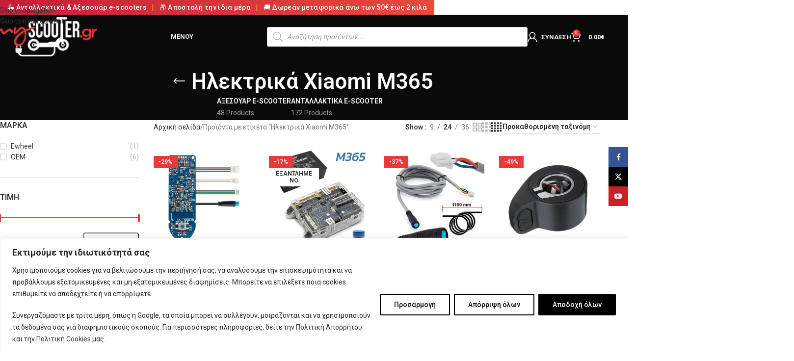

--- FILE ---
content_type: text/html; charset=UTF-8
request_url: https://myscooter.gr/product-tag/ilektrika-xiaomi-m365/
body_size: 51239
content:
<!DOCTYPE html>
<html lang="el" prefix="og: https://ogp.me/ns#">
<head>
	<meta charset="UTF-8">
	<link rel="profile" href="https://gmpg.org/xfn/11">
	<link rel="pingback" href="https://myscooter.gr/xmlrpc.php">

	
<!-- Google Tag Manager by PYS -->
    <script data-cfasync="false" data-pagespeed-no-defer>
	    window.dataLayerPYS = window.dataLayerPYS || [];
	</script>
<!-- End Google Tag Manager by PYS -->
<!-- Search Engine Optimization by Rank Math PRO - https://rankmath.com/ -->
<title>Ηλεκτρικά Xiaomi M365 Archives - myscooter.gr</title>
<meta name="robots" content="index, follow, max-snippet:-1, max-video-preview:-1, max-image-preview:large"/>
<link rel="canonical" href="https://myscooter.gr/product-tag/ilektrika-xiaomi-m365/" />
<meta property="og:locale" content="el_GR" />
<meta property="og:type" content="article" />
<meta property="og:title" content="Ηλεκτρικά Xiaomi M365 Archives - myscooter.gr" />
<meta property="og:url" content="https://myscooter.gr/product-tag/ilektrika-xiaomi-m365/" />
<meta property="og:site_name" content="myscooter.gr" />
<meta name="twitter:card" content="summary_large_image" />
<meta name="twitter:title" content="Ηλεκτρικά Xiaomi M365 Archives - myscooter.gr" />
<meta name="twitter:label1" content="Προϊόντα" />
<meta name="twitter:data1" content="7" />
<script type="application/ld+json" class="rank-math-schema-pro">{"@context":"https://schema.org","@graph":[{"@type":"Organization","@id":"https://myscooter.gr/#organization","name":"myscooter.gr","url":"https://myscooter.gr"},{"@type":"WebSite","@id":"https://myscooter.gr/#website","url":"https://myscooter.gr","name":"myscooter.gr","publisher":{"@id":"https://myscooter.gr/#organization"},"inLanguage":"el"},{"@type":"CollectionPage","@id":"https://myscooter.gr/product-tag/ilektrika-xiaomi-m365/#webpage","url":"https://myscooter.gr/product-tag/ilektrika-xiaomi-m365/","name":"\u0397\u03bb\u03b5\u03ba\u03c4\u03c1\u03b9\u03ba\u03ac Xiaomi M365 Archives - myscooter.gr","isPartOf":{"@id":"https://myscooter.gr/#website"},"inLanguage":"el"},{"@context":"https://schema.org/","@type":"ItemList","itemListElement":[{"@type":"ListItem","position":"1","item":{"@type":"Product","name":"Switch Display Panel Assembly OEM \u03ba\u03b1\u03b9 \u03ba\u03ac\u03bb\u03c5\u03bc\u03bc\u03b1 \u03b3\u03b9\u03b1 Xiaomi m365 \u03c0\u03b1\u03c4\u03af\u03bd\u03b9 \u03b7\u03bb\u03b5\u03ba\u03c4\u03c1\u03b9\u03ba\u03cc Scooter - myscooter.gr","url":"https://myscooter.gr/product/xiaomi-m365-switch-panel-assembly/","image":[{"@type":"ImageObject","url":"https://myscooter.gr/wp-content/uploads/2022/05/050276-1.png","height":"800","width":"800"},{"@type":"ImageObject","url":"https://myscooter.gr/wp-content/uploads/2022/05/050276-2.png","height":"800","width":"800"},{"@type":"ImageObject","url":"https://myscooter.gr/wp-content/uploads/2022/05/050276-3-1.png","height":"800","width":"800"},{"@type":"ImageObject","url":"https://myscooter.gr/wp-content/uploads/2019/05/xiaomi-m365-original-switch-panel-assembly-gia-patini-ilektriko-scooter-2.jpg","height":"500","width":"500"}],"offers":{"@type":"Offer","price":"24.95","priceCurrency":"EUR","priceValidUntil":"2027-12-31","availability":"http://schema.org/InStock","itemCondition":"NewCondition","url":"https://myscooter.gr/product/xiaomi-m365-switch-panel-assembly/","seller":{"@type":"Organization","@id":"https://myscooter.gr/","name":"myscooter.gr","url":"https://myscooter.gr","logo":""},"priceSpecification":{"price":"24.95","priceCurrency":"EUR","valueAddedTaxIncluded":"true"}}}},{"@type":"ListItem","position":"2","item":{"@type":"Product","name":"Controller KIT \u03b1\u03c0\u03cc \u03c4\u03b7\u03bd eWheel \u03b3\u03b9\u03b1 \u03c4\u03bf Xiaomi m365 \u03b7\u03bb\u03b5\u03ba\u03c4\u03c1\u03b9\u03ba\u03cc \u03c0\u03b1\u03c4\u03af\u03bd\u03b9 Scooter - myscooter.gr","url":"https://myscooter.gr/product/xiaomi-m365-controller-kit-ewheel/","image":[{"@type":"ImageObject","url":"https://myscooter.gr/wp-content/uploads/2024/12/050302-1.jpg","height":"800","width":"800"},{"@type":"ImageObject","url":"https://myscooter.gr/wp-content/uploads/2024/12/050302-2.jpg","height":"800","width":"800"},{"@type":"ImageObject","url":"https://myscooter.gr/wp-content/uploads/2024/12/050302-3.jpg","height":"800","width":"800"},{"@type":"ImageObject","url":"https://myscooter.gr/wp-content/uploads/2024/12/050302-4.jpg","height":"800","width":"800"},{"@type":"ImageObject","url":"https://myscooter.gr/wp-content/uploads/2024/12/050302-5.jpg","height":"800","width":"800"}],"offers":{"@type":"Offer","price":"63.00","priceCurrency":"EUR","priceValidUntil":"2027-12-31","availability":"http://schema.org/OutOfStock","itemCondition":"NewCondition","url":"https://myscooter.gr/product/xiaomi-m365-controller-kit-ewheel/","seller":{"@type":"Organization","@id":"https://myscooter.gr/","name":"myscooter.gr","url":"https://myscooter.gr","logo":""},"priceSpecification":{"price":"63","priceCurrency":"EUR","valueAddedTaxIncluded":"true"}}}},{"@type":"ListItem","position":"3","item":{"@type":"Product","name":"\u039a\u03b1\u03bb\u03ce\u03b4\u03b9\u03bf power &amp; data \u03b1\u03bd\u03c4\u03b1\u03bb\u03bb\u03b1\u03ba\u03c4\u03b9\u03ba\u03cc \u03b3\u03b9\u03b1 Xiaomi m365/ 1S/ Pro/ Pro 2 \u03b7\u03bb\u03b5\u03ba\u03c4\u03c1\u03b9\u03ba\u03cc Scooter \u03c0\u03b1\u03c4\u03af\u03bd\u03b9 OEM - myscooter.gr","url":"https://myscooter.gr/product/xiaomi-m365-ilektriko-scooter-patini-oem-antallaktiko-kalwdio-power-data/","image":[{"@type":"ImageObject","url":"https://myscooter.gr/wp-content/uploads/2019/05/050007.png","height":"800","width":"800"},{"@type":"ImageObject","url":"https://myscooter.gr/wp-content/uploads/2019/05/050007-1.png","height":"800","width":"800"},{"@type":"ImageObject","url":"https://myscooter.gr/wp-content/uploads/2019/05/050007-2.png","height":"800","width":"800"},{"@type":"ImageObject","url":"https://myscooter.gr/wp-content/uploads/2019/05/050007-3.png","height":"800","width":"800"}],"offers":{"@type":"Offer","price":"6.90","priceCurrency":"EUR","priceValidUntil":"2027-12-31","availability":"http://schema.org/InStock","itemCondition":"NewCondition","url":"https://myscooter.gr/product/xiaomi-m365-ilektriko-scooter-patini-oem-antallaktiko-kalwdio-power-data/","seller":{"@type":"Organization","@id":"https://myscooter.gr/","name":"myscooter.gr","url":"https://myscooter.gr","logo":""},"priceSpecification":{"price":"6.90","priceCurrency":"EUR","valueAddedTaxIncluded":"true"}}}},{"@type":"ListItem","position":"4","item":{"@type":"Product","name":"\u03a7\u03b5\u03b9\u03c1\u03b9\u03c3\u03c4\u03ae\u03c1\u03b9\u03bf \u03b3\u03ba\u03b1\u03b6\u03b9\u03bf\u03cd \u03b1\u03bd\u03c4\u03b1\u03bb\u03bb\u03b1\u03ba\u03c4\u03b9\u03ba\u03cc \u03b3\u03b9\u03b1 Xiaomi m365/ 1S \u03b7\u03bb\u03b5\u03ba\u03c4\u03c1\u03b9\u03ba\u03cc Scooter \u03c0\u03b1\u03c4\u03af\u03bd\u03b9 OEM - myscooter.gr","url":"https://myscooter.gr/product/xiaomi-m365-ilektriko-scooter-patini-oem-antallaktiko-xeiristirio-gkazioy/","image":[{"@type":"ImageObject","url":"https://myscooter.gr/wp-content/uploads/2019/05/xiaomi-m365-ilektriko-scooter-patini-oem-antallaktiko-xeiristirio-gkaziou.jpg","height":"500","width":"500"},{"@type":"ImageObject","url":"https://myscooter.gr/wp-content/uploads/2019/05/xiaomi-m365-ilektriko-scooter-patini-oem-antallaktiko-xeiristirio-gkaziou-4.jpg","height":"500","width":"500"},{"@type":"ImageObject","url":"https://myscooter.gr/wp-content/uploads/2019/05/xiaomi-m365-ilektriko-scooter-patini-oem-antallaktiko-xeiristirio-gkaziou-5.jpg","height":"500","width":"500"},{"@type":"ImageObject","url":"https://myscooter.gr/wp-content/uploads/2019/05/xiaomi-m365-ilektriko-scooter-patini-oem-antallaktiko-xeiristirio-gkaziou-2.jpg","height":"500","width":"500"},{"@type":"ImageObject","url":"https://myscooter.gr/wp-content/uploads/2019/05/xiaomi-m365-ilektriko-scooter-patini-oem-antallaktiko-xeiristirio-gkaziou-3.jpg","height":"500","width":"500"}],"offers":{"@type":"Offer","price":"8.90","priceCurrency":"EUR","priceValidUntil":"2027-12-31","availability":"http://schema.org/InStock","itemCondition":"NewCondition","url":"https://myscooter.gr/product/xiaomi-m365-ilektriko-scooter-patini-oem-antallaktiko-xeiristirio-gkazioy/","seller":{"@type":"Organization","@id":"https://myscooter.gr/","name":"myscooter.gr","url":"https://myscooter.gr","logo":""},"priceSpecification":{"price":"8.90","priceCurrency":"EUR","valueAddedTaxIncluded":"true"}}}},{"@type":"ListItem","position":"5","item":{"@type":"Product","name":"\u039c\u03c0\u03c1\u03bf\u03c3\u03c4\u03b9\u03bd\u03cc \u03c6\u03c9\u03c2 LED \u03b1\u03bd\u03c4\u03b1\u03bb\u03bb\u03b1\u03ba\u03c4\u03b9\u03ba\u03cc \u03b3\u03b9\u03b1 Xiaomi m365/ 1S/ Pro/ Pro 2 \u03b7\u03bb\u03b5\u03ba\u03c4\u03c1\u03b9\u03ba\u03cc Scooter \u03c0\u03b1\u03c4\u03af\u03bd\u03b9 OEM - myscooter.gr","url":"https://myscooter.gr/product/xiaomi-m365-ilektriko-scooter-patini-oem-antallaktiko-mprostino-fws-led/","image":[{"@type":"ImageObject","url":"https://myscooter.gr/wp-content/uploads/2019/05/xiaomi-m365-ilektriko-scooter-patini-oem-antallaktiko-mprostino-fws-led.jpg","height":"350","width":"350"},{"@type":"ImageObject","url":"https://myscooter.gr/wp-content/uploads/2019/05/xiaomi-m365-ilektriko-scooter-patini-oem-antallaktiko-mprostino-fws-led-1.jpg","height":"500","width":"500"}],"offers":{"@type":"Offer","price":"7.90","priceCurrency":"EUR","priceValidUntil":"2027-12-31","availability":"http://schema.org/OutOfStock","itemCondition":"NewCondition","url":"https://myscooter.gr/product/xiaomi-m365-ilektriko-scooter-patini-oem-antallaktiko-mprostino-fws-led/","seller":{"@type":"Organization","@id":"https://myscooter.gr/","name":"myscooter.gr","url":"https://myscooter.gr","logo":""},"priceSpecification":{"price":"7.90","priceCurrency":"EUR","valueAddedTaxIncluded":"true"}}}},{"@type":"ListItem","position":"6","item":{"@type":"Product","name":"\u03a0\u03af\u03c3\u03c9 \u03c6\u03c9\u03c2 Xiaomi M365 \u03ae \u039c365 Pro \u03b7\u03bb\u03b5\u03ba\u03c4\u03c1\u03b9\u03ba\u03cc Scooter \u03ae \u03c0\u03b1\u03c4\u03af\u03bd\u03b9 OEM - myscooter.gr","url":"https://myscooter.gr/product/pisw-fws-xiaomi-m365-hlektriko-scooter/","image":[{"@type":"ImageObject","url":"https://myscooter.gr/wp-content/uploads/2019/05/xiaomi-m365-ilektriko-scooter-patini-oem-antallaktiko-pisw-fws.jpg","height":"500","width":"500"},{"@type":"ImageObject","url":"https://myscooter.gr/wp-content/uploads/2019/05/xiaomi-m365-ilektriko-scooter-patini-oem-antallaktiko-pisw-fws-1.jpg","height":"500","width":"500"},{"@type":"ImageObject","url":"https://myscooter.gr/wp-content/uploads/2019/05/xiaomi-m365-ilektriko-scooter-patini-oem-antallaktiko-pisw-fws-2.jpg","height":"500","width":"500"},{"@type":"ImageObject","url":"https://myscooter.gr/wp-content/uploads/2019/05/xiaomi-m365-ilektriko-scooter-patini-oem-antallaktiko-pisw-fws-6.jpg","height":"500","width":"500"}],"offers":{"@type":"Offer","price":"6.90","priceCurrency":"EUR","priceValidUntil":"2027-12-31","availability":"http://schema.org/InStock","itemCondition":"NewCondition","url":"https://myscooter.gr/product/pisw-fws-xiaomi-m365-hlektriko-scooter/","seller":{"@type":"Organization","@id":"https://myscooter.gr/","name":"myscooter.gr","url":"https://myscooter.gr","logo":""},"priceSpecification":{"price":"6.90","priceCurrency":"EUR","valueAddedTaxIncluded":"true"}}}},{"@type":"ListItem","position":"7","item":{"@type":"Product","name":"A\u03bd\u03c4\u03b1\u03bb\u03bb\u03b1\u03ba\u03c4\u03b9\u03ba\u03cc\u03c2 \u03a6\u03bf\u03c1\u03c4\u03b9\u03c3\u03c4\u03ae\u03c2 \u03bc\u03c0\u03b1\u03c4\u03b1\u03c1\u03af\u03b1\u03c2 \u03b3\u03b9\u03b1 Xiaomi m365/ Pro/ Pro 2/ 1s/ Essential/ Mi3/ Ninebot ES/E/F/D/Max G30/G30E/G30D \u03b7\u03bb\u03b5\u03ba\u03c4\u03c1\u03b9\u03ba\u03cc Scooter / \u03c0\u03b1\u03c4\u03af\u03bd\u03b9 OEM - myscooter.gr","url":"https://myscooter.gr/product/fortistis-xiaomi-m365-hlektriko-scooter-patini-oem/","image":[{"@type":"ImageObject","url":"https://myscooter.gr/wp-content/uploads/2019/05/fortistis-xiaomi-m365-m365-pro-hlektriko-scooter-patini-oem.jpg","height":"1000","width":"1000"},{"@type":"ImageObject","url":"https://myscooter.gr/wp-content/uploads/2019/05/fortistis-xiaomi-m365-m365-pro-hlektriko-scooter-patini-oem-2.jpg","height":"1000","width":"1000"},{"@type":"ImageObject","url":"https://myscooter.gr/wp-content/uploads/2019/05/kalwdio-fortistis-xiaomi-m365-m365-pro-hlektriko-scooter-patini-oem.jpg","height":"1000","width":"1000"}],"offers":{"@type":"Offer","price":"19.90","priceCurrency":"EUR","priceValidUntil":"2027-12-31","availability":"http://schema.org/InStock","itemCondition":"NewCondition","url":"https://myscooter.gr/product/fortistis-xiaomi-m365-hlektriko-scooter-patini-oem/","seller":{"@type":"Organization","@id":"https://myscooter.gr/","name":"myscooter.gr","url":"https://myscooter.gr","logo":""},"priceSpecification":{"price":"19.90","priceCurrency":"EUR","valueAddedTaxIncluded":"true"}}}}]}]}</script>
<!-- /Rank Math WordPress SEO plugin -->

<link rel='dns-prefetch' href='//fonts.googleapis.com' />
<link rel='dns-prefetch' href='//fonts.gstatic.com' />
<link rel='dns-prefetch' href='//connect.facebook.net' />
<link rel='dns-prefetch' href='//www.google-analytics.com' />
<link rel='dns-prefetch' href='//www.googletagservices.com' />
<link rel='dns-prefetch' href='//googleads.g.doubleclick.net' />
<link rel='dns-prefetch' href='//gstatic.com' />
<link rel='dns-prefetch' href='//facebook.com' />
<link rel='dns-prefetch' href='//google.co.uk' />
<link rel='dns-prefetch' href='//google.com' />
<link rel="alternate" type="application/rss+xml" title="Ροή RSS &raquo; myscooter.gr" href="https://myscooter.gr/feed/" />
<link rel="alternate" type="application/rss+xml" title="Ροή Σχολίων &raquo; myscooter.gr" href="https://myscooter.gr/comments/feed/" />
<link rel="alternate" type="application/rss+xml" title="Ροή για myscooter.gr &raquo; Ηλεκτρικά Xiaomi M365 Ετικέτα" href="https://myscooter.gr/product-tag/ilektrika-xiaomi-m365/feed/" />
<style id='wp-img-auto-sizes-contain-inline-css' type='text/css'>
img:is([sizes=auto i],[sizes^="auto," i]){contain-intrinsic-size:3000px 1500px}
/*# sourceURL=wp-img-auto-sizes-contain-inline-css */
</style>

<link rel='stylesheet' id='wp-block-library-css' href='https://myscooter.gr/wp-includes/css/dist/block-library/style.min.css?ver=fddc643f7295f14887141464edbb3a7f' type='text/css' media='all' />
<link rel='stylesheet' id='wc-blocks-style-css' href='https://myscooter.gr/wp-content/plugins/woocommerce/assets/client/blocks/wc-blocks.css?ver=wc-10.4.3' type='text/css' media='all' />
<style id='global-styles-inline-css' type='text/css'>
:root{--wp--preset--aspect-ratio--square: 1;--wp--preset--aspect-ratio--4-3: 4/3;--wp--preset--aspect-ratio--3-4: 3/4;--wp--preset--aspect-ratio--3-2: 3/2;--wp--preset--aspect-ratio--2-3: 2/3;--wp--preset--aspect-ratio--16-9: 16/9;--wp--preset--aspect-ratio--9-16: 9/16;--wp--preset--color--black: #000000;--wp--preset--color--cyan-bluish-gray: #abb8c3;--wp--preset--color--white: #ffffff;--wp--preset--color--pale-pink: #f78da7;--wp--preset--color--vivid-red: #cf2e2e;--wp--preset--color--luminous-vivid-orange: #ff6900;--wp--preset--color--luminous-vivid-amber: #fcb900;--wp--preset--color--light-green-cyan: #7bdcb5;--wp--preset--color--vivid-green-cyan: #00d084;--wp--preset--color--pale-cyan-blue: #8ed1fc;--wp--preset--color--vivid-cyan-blue: #0693e3;--wp--preset--color--vivid-purple: #9b51e0;--wp--preset--gradient--vivid-cyan-blue-to-vivid-purple: linear-gradient(135deg,rgb(6,147,227) 0%,rgb(155,81,224) 100%);--wp--preset--gradient--light-green-cyan-to-vivid-green-cyan: linear-gradient(135deg,rgb(122,220,180) 0%,rgb(0,208,130) 100%);--wp--preset--gradient--luminous-vivid-amber-to-luminous-vivid-orange: linear-gradient(135deg,rgb(252,185,0) 0%,rgb(255,105,0) 100%);--wp--preset--gradient--luminous-vivid-orange-to-vivid-red: linear-gradient(135deg,rgb(255,105,0) 0%,rgb(207,46,46) 100%);--wp--preset--gradient--very-light-gray-to-cyan-bluish-gray: linear-gradient(135deg,rgb(238,238,238) 0%,rgb(169,184,195) 100%);--wp--preset--gradient--cool-to-warm-spectrum: linear-gradient(135deg,rgb(74,234,220) 0%,rgb(151,120,209) 20%,rgb(207,42,186) 40%,rgb(238,44,130) 60%,rgb(251,105,98) 80%,rgb(254,248,76) 100%);--wp--preset--gradient--blush-light-purple: linear-gradient(135deg,rgb(255,206,236) 0%,rgb(152,150,240) 100%);--wp--preset--gradient--blush-bordeaux: linear-gradient(135deg,rgb(254,205,165) 0%,rgb(254,45,45) 50%,rgb(107,0,62) 100%);--wp--preset--gradient--luminous-dusk: linear-gradient(135deg,rgb(255,203,112) 0%,rgb(199,81,192) 50%,rgb(65,88,208) 100%);--wp--preset--gradient--pale-ocean: linear-gradient(135deg,rgb(255,245,203) 0%,rgb(182,227,212) 50%,rgb(51,167,181) 100%);--wp--preset--gradient--electric-grass: linear-gradient(135deg,rgb(202,248,128) 0%,rgb(113,206,126) 100%);--wp--preset--gradient--midnight: linear-gradient(135deg,rgb(2,3,129) 0%,rgb(40,116,252) 100%);--wp--preset--font-size--small: 13px;--wp--preset--font-size--medium: 20px;--wp--preset--font-size--large: 36px;--wp--preset--font-size--x-large: 42px;--wp--preset--spacing--20: 0.44rem;--wp--preset--spacing--30: 0.67rem;--wp--preset--spacing--40: 1rem;--wp--preset--spacing--50: 1.5rem;--wp--preset--spacing--60: 2.25rem;--wp--preset--spacing--70: 3.38rem;--wp--preset--spacing--80: 5.06rem;--wp--preset--shadow--natural: 6px 6px 9px rgba(0, 0, 0, 0.2);--wp--preset--shadow--deep: 12px 12px 50px rgba(0, 0, 0, 0.4);--wp--preset--shadow--sharp: 6px 6px 0px rgba(0, 0, 0, 0.2);--wp--preset--shadow--outlined: 6px 6px 0px -3px rgb(255, 255, 255), 6px 6px rgb(0, 0, 0);--wp--preset--shadow--crisp: 6px 6px 0px rgb(0, 0, 0);}:where(body) { margin: 0; }.wp-site-blocks > .alignleft { float: left; margin-right: 2em; }.wp-site-blocks > .alignright { float: right; margin-left: 2em; }.wp-site-blocks > .aligncenter { justify-content: center; margin-left: auto; margin-right: auto; }:where(.is-layout-flex){gap: 0.5em;}:where(.is-layout-grid){gap: 0.5em;}.is-layout-flow > .alignleft{float: left;margin-inline-start: 0;margin-inline-end: 2em;}.is-layout-flow > .alignright{float: right;margin-inline-start: 2em;margin-inline-end: 0;}.is-layout-flow > .aligncenter{margin-left: auto !important;margin-right: auto !important;}.is-layout-constrained > .alignleft{float: left;margin-inline-start: 0;margin-inline-end: 2em;}.is-layout-constrained > .alignright{float: right;margin-inline-start: 2em;margin-inline-end: 0;}.is-layout-constrained > .aligncenter{margin-left: auto !important;margin-right: auto !important;}.is-layout-constrained > :where(:not(.alignleft):not(.alignright):not(.alignfull)){margin-left: auto !important;margin-right: auto !important;}body .is-layout-flex{display: flex;}.is-layout-flex{flex-wrap: wrap;align-items: center;}.is-layout-flex > :is(*, div){margin: 0;}body .is-layout-grid{display: grid;}.is-layout-grid > :is(*, div){margin: 0;}body{padding-top: 0px;padding-right: 0px;padding-bottom: 0px;padding-left: 0px;}a:where(:not(.wp-element-button)){text-decoration: none;}:root :where(.wp-element-button, .wp-block-button__link){background-color: #32373c;border-width: 0;color: #fff;font-family: inherit;font-size: inherit;font-style: inherit;font-weight: inherit;letter-spacing: inherit;line-height: inherit;padding-top: calc(0.667em + 2px);padding-right: calc(1.333em + 2px);padding-bottom: calc(0.667em + 2px);padding-left: calc(1.333em + 2px);text-decoration: none;text-transform: inherit;}.has-black-color{color: var(--wp--preset--color--black) !important;}.has-cyan-bluish-gray-color{color: var(--wp--preset--color--cyan-bluish-gray) !important;}.has-white-color{color: var(--wp--preset--color--white) !important;}.has-pale-pink-color{color: var(--wp--preset--color--pale-pink) !important;}.has-vivid-red-color{color: var(--wp--preset--color--vivid-red) !important;}.has-luminous-vivid-orange-color{color: var(--wp--preset--color--luminous-vivid-orange) !important;}.has-luminous-vivid-amber-color{color: var(--wp--preset--color--luminous-vivid-amber) !important;}.has-light-green-cyan-color{color: var(--wp--preset--color--light-green-cyan) !important;}.has-vivid-green-cyan-color{color: var(--wp--preset--color--vivid-green-cyan) !important;}.has-pale-cyan-blue-color{color: var(--wp--preset--color--pale-cyan-blue) !important;}.has-vivid-cyan-blue-color{color: var(--wp--preset--color--vivid-cyan-blue) !important;}.has-vivid-purple-color{color: var(--wp--preset--color--vivid-purple) !important;}.has-black-background-color{background-color: var(--wp--preset--color--black) !important;}.has-cyan-bluish-gray-background-color{background-color: var(--wp--preset--color--cyan-bluish-gray) !important;}.has-white-background-color{background-color: var(--wp--preset--color--white) !important;}.has-pale-pink-background-color{background-color: var(--wp--preset--color--pale-pink) !important;}.has-vivid-red-background-color{background-color: var(--wp--preset--color--vivid-red) !important;}.has-luminous-vivid-orange-background-color{background-color: var(--wp--preset--color--luminous-vivid-orange) !important;}.has-luminous-vivid-amber-background-color{background-color: var(--wp--preset--color--luminous-vivid-amber) !important;}.has-light-green-cyan-background-color{background-color: var(--wp--preset--color--light-green-cyan) !important;}.has-vivid-green-cyan-background-color{background-color: var(--wp--preset--color--vivid-green-cyan) !important;}.has-pale-cyan-blue-background-color{background-color: var(--wp--preset--color--pale-cyan-blue) !important;}.has-vivid-cyan-blue-background-color{background-color: var(--wp--preset--color--vivid-cyan-blue) !important;}.has-vivid-purple-background-color{background-color: var(--wp--preset--color--vivid-purple) !important;}.has-black-border-color{border-color: var(--wp--preset--color--black) !important;}.has-cyan-bluish-gray-border-color{border-color: var(--wp--preset--color--cyan-bluish-gray) !important;}.has-white-border-color{border-color: var(--wp--preset--color--white) !important;}.has-pale-pink-border-color{border-color: var(--wp--preset--color--pale-pink) !important;}.has-vivid-red-border-color{border-color: var(--wp--preset--color--vivid-red) !important;}.has-luminous-vivid-orange-border-color{border-color: var(--wp--preset--color--luminous-vivid-orange) !important;}.has-luminous-vivid-amber-border-color{border-color: var(--wp--preset--color--luminous-vivid-amber) !important;}.has-light-green-cyan-border-color{border-color: var(--wp--preset--color--light-green-cyan) !important;}.has-vivid-green-cyan-border-color{border-color: var(--wp--preset--color--vivid-green-cyan) !important;}.has-pale-cyan-blue-border-color{border-color: var(--wp--preset--color--pale-cyan-blue) !important;}.has-vivid-cyan-blue-border-color{border-color: var(--wp--preset--color--vivid-cyan-blue) !important;}.has-vivid-purple-border-color{border-color: var(--wp--preset--color--vivid-purple) !important;}.has-vivid-cyan-blue-to-vivid-purple-gradient-background{background: var(--wp--preset--gradient--vivid-cyan-blue-to-vivid-purple) !important;}.has-light-green-cyan-to-vivid-green-cyan-gradient-background{background: var(--wp--preset--gradient--light-green-cyan-to-vivid-green-cyan) !important;}.has-luminous-vivid-amber-to-luminous-vivid-orange-gradient-background{background: var(--wp--preset--gradient--luminous-vivid-amber-to-luminous-vivid-orange) !important;}.has-luminous-vivid-orange-to-vivid-red-gradient-background{background: var(--wp--preset--gradient--luminous-vivid-orange-to-vivid-red) !important;}.has-very-light-gray-to-cyan-bluish-gray-gradient-background{background: var(--wp--preset--gradient--very-light-gray-to-cyan-bluish-gray) !important;}.has-cool-to-warm-spectrum-gradient-background{background: var(--wp--preset--gradient--cool-to-warm-spectrum) !important;}.has-blush-light-purple-gradient-background{background: var(--wp--preset--gradient--blush-light-purple) !important;}.has-blush-bordeaux-gradient-background{background: var(--wp--preset--gradient--blush-bordeaux) !important;}.has-luminous-dusk-gradient-background{background: var(--wp--preset--gradient--luminous-dusk) !important;}.has-pale-ocean-gradient-background{background: var(--wp--preset--gradient--pale-ocean) !important;}.has-electric-grass-gradient-background{background: var(--wp--preset--gradient--electric-grass) !important;}.has-midnight-gradient-background{background: var(--wp--preset--gradient--midnight) !important;}.has-small-font-size{font-size: var(--wp--preset--font-size--small) !important;}.has-medium-font-size{font-size: var(--wp--preset--font-size--medium) !important;}.has-large-font-size{font-size: var(--wp--preset--font-size--large) !important;}.has-x-large-font-size{font-size: var(--wp--preset--font-size--x-large) !important;}
/*# sourceURL=global-styles-inline-css */
</style>

<style id='woocommerce-inline-inline-css' type='text/css'>
.woocommerce form .form-row .required { visibility: visible; }
/*# sourceURL=woocommerce-inline-inline-css */
</style>
<link rel='stylesheet' id='dgwt-wcas-style-css' href='https://myscooter.gr/wp-content/plugins/ajax-search-for-woocommerce-premium/assets/css/style.min.css?ver=1.32.1' type='text/css' media='all' />
<link rel='stylesheet' id='js_composer_front-css' href='https://myscooter.gr/wp-content/uploads/2025/06/js_composer-1750848902.css?ver=8.3.9' type='text/css' media='all' />
<link rel='stylesheet' id='vc_font_awesome_5_shims-css' href='https://myscooter.gr/wp-content/plugins/js_composer/assets/lib/vendor/dist/@fortawesome/fontawesome-free/css/v4-shims.min.css?ver=8.7.2' type='text/css' media='all' />
<link rel='stylesheet' id='vc_font_awesome_6-css' href='https://myscooter.gr/wp-content/plugins/js_composer/assets/lib/vendor/dist/@fortawesome/fontawesome-free/css/all.min.css?ver=8.7.2' type='text/css' media='all' />
<link rel='stylesheet' id='wd-style-base-css' href='https://myscooter.gr/wp-content/themes/woodmart/css/parts/base.min.css?ver=8.3.9' type='text/css' media='all' />
<link rel='stylesheet' id='wd-helpers-wpb-elem-css' href='https://myscooter.gr/wp-content/themes/woodmart/css/parts/helpers-wpb-elem.min.css?ver=8.3.9' type='text/css' media='all' />
<link rel='stylesheet' id='wd-revolution-slider-css' href='https://myscooter.gr/wp-content/themes/woodmart/css/parts/int-rev-slider.min.css?ver=8.3.9' type='text/css' media='all' />
<link rel='stylesheet' id='wd-woo-paypal-payments-css' href='https://myscooter.gr/wp-content/themes/woodmart/css/parts/int-woo-paypal-payments.min.css?ver=8.3.9' type='text/css' media='all' />
<link rel='stylesheet' id='wd-wpbakery-base-css' href='https://myscooter.gr/wp-content/themes/woodmart/css/parts/int-wpb-base.min.css?ver=8.3.9' type='text/css' media='all' />
<link rel='stylesheet' id='wd-wpbakery-base-deprecated-css' href='https://myscooter.gr/wp-content/themes/woodmart/css/parts/int-wpb-base-deprecated.min.css?ver=8.3.9' type='text/css' media='all' />
<link rel='stylesheet' id='wd-notices-fixed-css' href='https://myscooter.gr/wp-content/themes/woodmart/css/parts/woo-opt-sticky-notices-old.min.css?ver=8.3.9' type='text/css' media='all' />
<link rel='stylesheet' id='wd-woocommerce-base-css' href='https://myscooter.gr/wp-content/themes/woodmart/css/parts/woocommerce-base.min.css?ver=8.3.9' type='text/css' media='all' />
<link rel='stylesheet' id='wd-mod-star-rating-css' href='https://myscooter.gr/wp-content/themes/woodmart/css/parts/mod-star-rating.min.css?ver=8.3.9' type='text/css' media='all' />
<link rel='stylesheet' id='wd-woocommerce-block-notices-css' href='https://myscooter.gr/wp-content/themes/woodmart/css/parts/woo-mod-block-notices.min.css?ver=8.3.9' type='text/css' media='all' />
<link rel='stylesheet' id='wd-woo-opt-free-progress-bar-css' href='https://myscooter.gr/wp-content/themes/woodmart/css/parts/woo-opt-free-progress-bar.min.css?ver=8.3.9' type='text/css' media='all' />
<link rel='stylesheet' id='wd-woo-mod-progress-bar-css' href='https://myscooter.gr/wp-content/themes/woodmart/css/parts/woo-mod-progress-bar.min.css?ver=8.3.9' type='text/css' media='all' />
<link rel='stylesheet' id='wd-widget-active-filters-css' href='https://myscooter.gr/wp-content/themes/woodmart/css/parts/woo-widget-active-filters.min.css?ver=8.3.9' type='text/css' media='all' />
<link rel='stylesheet' id='wd-woo-shop-predefined-css' href='https://myscooter.gr/wp-content/themes/woodmart/css/parts/woo-shop-predefined.min.css?ver=8.3.9' type='text/css' media='all' />
<link rel='stylesheet' id='wd-shop-title-categories-css' href='https://myscooter.gr/wp-content/themes/woodmart/css/parts/woo-categories-loop-nav.min.css?ver=8.3.9' type='text/css' media='all' />
<link rel='stylesheet' id='wd-woo-categories-loop-nav-mobile-accordion-css' href='https://myscooter.gr/wp-content/themes/woodmart/css/parts/woo-categories-loop-nav-mobile-accordion.min.css?ver=8.3.9' type='text/css' media='all' />
<link rel='stylesheet' id='wd-woo-shop-el-products-per-page-css' href='https://myscooter.gr/wp-content/themes/woodmart/css/parts/woo-shop-el-products-per-page.min.css?ver=8.3.9' type='text/css' media='all' />
<link rel='stylesheet' id='wd-woo-shop-page-title-css' href='https://myscooter.gr/wp-content/themes/woodmart/css/parts/woo-shop-page-title.min.css?ver=8.3.9' type='text/css' media='all' />
<link rel='stylesheet' id='wd-woo-mod-shop-loop-head-css' href='https://myscooter.gr/wp-content/themes/woodmart/css/parts/woo-mod-shop-loop-head.min.css?ver=8.3.9' type='text/css' media='all' />
<link rel='stylesheet' id='wd-woo-shop-el-order-by-css' href='https://myscooter.gr/wp-content/themes/woodmart/css/parts/woo-shop-el-order-by.min.css?ver=8.3.9' type='text/css' media='all' />
<link rel='stylesheet' id='wd-woo-shop-el-products-view-css' href='https://myscooter.gr/wp-content/themes/woodmart/css/parts/woo-shop-el-products-view.min.css?ver=8.3.9' type='text/css' media='all' />
<link rel='stylesheet' id='wd-wp-blocks-css' href='https://myscooter.gr/wp-content/themes/woodmart/css/parts/wp-blocks.min.css?ver=8.3.9' type='text/css' media='all' />
<link rel='stylesheet' id='child-style-css' href='https://myscooter.gr/wp-content/themes/woodmart-child/style.css?ver=8.3.9' type='text/css' media='all' />
<link rel='stylesheet' id='wd-header-base-css' href='https://myscooter.gr/wp-content/themes/woodmart/css/parts/header-base.min.css?ver=8.3.9' type='text/css' media='all' />
<link rel='stylesheet' id='wd-mod-tools-css' href='https://myscooter.gr/wp-content/themes/woodmart/css/parts/mod-tools.min.css?ver=8.3.9' type='text/css' media='all' />
<link rel='stylesheet' id='wd-header-search-css' href='https://myscooter.gr/wp-content/themes/woodmart/css/parts/header-el-search.min.css?ver=8.3.9' type='text/css' media='all' />
<link rel='stylesheet' id='wd-header-search-form-css' href='https://myscooter.gr/wp-content/themes/woodmart/css/parts/header-el-search-form.min.css?ver=8.3.9' type='text/css' media='all' />
<link rel='stylesheet' id='wd-wd-search-form-css' href='https://myscooter.gr/wp-content/themes/woodmart/css/parts/wd-search-form.min.css?ver=8.3.9' type='text/css' media='all' />
<link rel='stylesheet' id='wd-wd-search-results-css' href='https://myscooter.gr/wp-content/themes/woodmart/css/parts/wd-search-results.min.css?ver=8.3.9' type='text/css' media='all' />
<link rel='stylesheet' id='wd-wd-search-dropdown-css' href='https://myscooter.gr/wp-content/themes/woodmart/css/parts/wd-search-dropdown.min.css?ver=8.3.9' type='text/css' media='all' />
<link rel='stylesheet' id='wd-woo-mod-login-form-css' href='https://myscooter.gr/wp-content/themes/woodmart/css/parts/woo-mod-login-form.min.css?ver=8.3.9' type='text/css' media='all' />
<link rel='stylesheet' id='wd-header-my-account-css' href='https://myscooter.gr/wp-content/themes/woodmart/css/parts/header-el-my-account.min.css?ver=8.3.9' type='text/css' media='all' />
<link rel='stylesheet' id='wd-header-cart-side-css' href='https://myscooter.gr/wp-content/themes/woodmart/css/parts/header-el-cart-side.min.css?ver=8.3.9' type='text/css' media='all' />
<link rel='stylesheet' id='wd-woo-mod-quantity-css' href='https://myscooter.gr/wp-content/themes/woodmart/css/parts/woo-mod-quantity.min.css?ver=8.3.9' type='text/css' media='all' />
<link rel='stylesheet' id='wd-header-cart-css' href='https://myscooter.gr/wp-content/themes/woodmart/css/parts/header-el-cart.min.css?ver=8.3.9' type='text/css' media='all' />
<link rel='stylesheet' id='wd-widget-shopping-cart-css' href='https://myscooter.gr/wp-content/themes/woodmart/css/parts/woo-widget-shopping-cart.min.css?ver=8.3.9' type='text/css' media='all' />
<link rel='stylesheet' id='wd-widget-product-list-css' href='https://myscooter.gr/wp-content/themes/woodmart/css/parts/woo-widget-product-list.min.css?ver=8.3.9' type='text/css' media='all' />
<link rel='stylesheet' id='wd-header-mobile-nav-dropdown-css' href='https://myscooter.gr/wp-content/themes/woodmart/css/parts/header-el-mobile-nav-dropdown.min.css?ver=8.3.9' type='text/css' media='all' />
<link rel='stylesheet' id='wd-page-title-css' href='https://myscooter.gr/wp-content/themes/woodmart/css/parts/page-title.min.css?ver=8.3.9' type='text/css' media='all' />
<link rel='stylesheet' id='wd-off-canvas-sidebar-css' href='https://myscooter.gr/wp-content/themes/woodmart/css/parts/opt-off-canvas-sidebar.min.css?ver=8.3.9' type='text/css' media='all' />
<link rel='stylesheet' id='wd-widget-layered-nav-stock-status-css' href='https://myscooter.gr/wp-content/themes/woodmart/css/parts/woo-widget-layered-nav-stock-status.min.css?ver=8.3.9' type='text/css' media='all' />
<link rel='stylesheet' id='wd-widget-slider-price-filter-css' href='https://myscooter.gr/wp-content/themes/woodmart/css/parts/woo-widget-slider-price-filter.min.css?ver=8.3.9' type='text/css' media='all' />
<link rel='stylesheet' id='wd-shop-filter-area-css' href='https://myscooter.gr/wp-content/themes/woodmart/css/parts/woo-shop-el-filters-area.min.css?ver=8.3.9' type='text/css' media='all' />
<link rel='stylesheet' id='wd-woo-shop-el-active-filters-css' href='https://myscooter.gr/wp-content/themes/woodmart/css/parts/woo-shop-el-active-filters.min.css?ver=8.3.9' type='text/css' media='all' />
<link rel='stylesheet' id='wd-product-loop-css' href='https://myscooter.gr/wp-content/themes/woodmart/css/parts/woo-product-loop.min.css?ver=8.3.9' type='text/css' media='all' />
<link rel='stylesheet' id='wd-product-loop-icons-css' href='https://myscooter.gr/wp-content/themes/woodmart/css/parts/woo-product-loop-icons.min.css?ver=8.3.9' type='text/css' media='all' />
<link rel='stylesheet' id='wd-woo-mod-swatches-base-css' href='https://myscooter.gr/wp-content/themes/woodmart/css/parts/woo-mod-swatches-base.min.css?ver=8.3.9' type='text/css' media='all' />
<link rel='stylesheet' id='wd-categories-loop-default-css' href='https://myscooter.gr/wp-content/themes/woodmart/css/parts/woo-categories-loop-default-old.min.css?ver=8.3.9' type='text/css' media='all' />
<link rel='stylesheet' id='wd-woo-categories-loop-css' href='https://myscooter.gr/wp-content/themes/woodmart/css/parts/woo-categories-loop.min.css?ver=8.3.9' type='text/css' media='all' />
<link rel='stylesheet' id='wd-categories-loop-css' href='https://myscooter.gr/wp-content/themes/woodmart/css/parts/woo-categories-loop-old.min.css?ver=8.3.9' type='text/css' media='all' />
<link rel='stylesheet' id='wd-sticky-loader-css' href='https://myscooter.gr/wp-content/themes/woodmart/css/parts/mod-sticky-loader.min.css?ver=8.3.9' type='text/css' media='all' />
<link rel='stylesheet' id='wd-woo-mod-product-labels-css' href='https://myscooter.gr/wp-content/themes/woodmart/css/parts/woo-mod-product-labels.min.css?ver=8.3.9' type='text/css' media='all' />
<link rel='stylesheet' id='wd-woo-mod-product-labels-rect-css' href='https://myscooter.gr/wp-content/themes/woodmart/css/parts/woo-mod-product-labels-rect.min.css?ver=8.3.9' type='text/css' media='all' />
<link rel='stylesheet' id='wd-mfp-popup-css' href='https://myscooter.gr/wp-content/themes/woodmart/css/parts/lib-magnific-popup.min.css?ver=8.3.9' type='text/css' media='all' />
<link rel='stylesheet' id='wd-mod-animations-transform-css' href='https://myscooter.gr/wp-content/themes/woodmart/css/parts/mod-animations-transform.min.css?ver=8.3.9' type='text/css' media='all' />
<link rel='stylesheet' id='wd-mod-transform-css' href='https://myscooter.gr/wp-content/themes/woodmart/css/parts/mod-transform.min.css?ver=8.3.9' type='text/css' media='all' />
<link rel='stylesheet' id='wd-footer-base-css' href='https://myscooter.gr/wp-content/themes/woodmart/css/parts/footer-base.min.css?ver=8.3.9' type='text/css' media='all' />
<link rel='stylesheet' id='wd-scroll-top-css' href='https://myscooter.gr/wp-content/themes/woodmart/css/parts/opt-scrolltotop.min.css?ver=8.3.9' type='text/css' media='all' />
<link rel='stylesheet' id='wd-header-my-account-sidebar-css' href='https://myscooter.gr/wp-content/themes/woodmart/css/parts/header-el-my-account-sidebar.min.css?ver=8.3.9' type='text/css' media='all' />
<link rel='stylesheet' id='wd-header-banner-css' href='https://myscooter.gr/wp-content/themes/woodmart/css/parts/opt-header-banner.min.css?ver=8.3.9' type='text/css' media='all' />
<link rel='stylesheet' id='wd-woo-opt-social-login-css' href='https://myscooter.gr/wp-content/themes/woodmart/css/parts/woo-opt-social-login.min.css?ver=8.3.9' type='text/css' media='all' />
<link rel='stylesheet' id='wd-social-icons-css' href='https://myscooter.gr/wp-content/themes/woodmart/css/parts/el-social-icons.min.css?ver=8.3.9' type='text/css' media='all' />
<link rel='stylesheet' id='wd-social-icons-styles-css' href='https://myscooter.gr/wp-content/themes/woodmart/css/parts/el-social-styles.min.css?ver=8.3.9' type='text/css' media='all' />
<link rel='stylesheet' id='wd-sticky-social-buttons-css' href='https://myscooter.gr/wp-content/themes/woodmart/css/parts/opt-sticky-social.min.css?ver=8.3.9' type='text/css' media='all' />
<link rel='stylesheet' id='wd-shop-off-canvas-sidebar-css' href='https://myscooter.gr/wp-content/themes/woodmart/css/parts/opt-shop-off-canvas-sidebar.min.css?ver=8.3.9' type='text/css' media='all' />
<link rel='stylesheet' id='xts-google-fonts-css' href='https://fonts.googleapis.com/css?family=Roboto%3A400%2C600%2C500%2C700%7CLato%3A400%2C700&#038;display=swap&#038;ver=8.3.9' type='text/css' media='all' />
<script type="text/javascript" id="webtoffee-cookie-consent-js-extra">
/* <![CDATA[ */
var _wccConfig = {"_ipData":[],"_assetsURL":"https://myscooter.gr/wp-content/plugins/webtoffee-cookie-consent/lite/frontend/images/","_publicURL":"https://myscooter.gr","_categories":[{"name":"\u03b1\u03c0\u03b1\u03c1\u03b1\u03af\u03c4\u03b7\u03c4\u03b1","slug":"necessary","isNecessary":true,"ccpaDoNotSell":true,"cookies":[{"cookieID":"PHPSESSID","domain":"myscooter.gr","provider":""},{"cookieID":"wt_consent","domain":"myscooter.gr","provider":""},{"cookieID":"pbid","domain":".myscooter.gr","provider":""},{"cookieID":"_GRECAPTCHA","domain":"www.google.com","provider":"google.com"},{"cookieID":"rc::a","domain":"google.com","provider":"google.com"},{"cookieID":"rc::f","domain":"google.com","provider":"google.com"},{"cookieID":"rc::b","domain":"google.com","provider":"google.com"},{"cookieID":"rc::c","domain":"google.com","provider":"google.com"}],"active":true,"defaultConsent":{"gdpr":true,"ccpa":true},"foundNoCookieScript":false},{"name":"\u039b\u03b5\u03b9\u03c4\u03bf\u03c5\u03c1\u03b3\u03b9\u03ba\u03cc","slug":"functional","isNecessary":false,"ccpaDoNotSell":true,"cookies":[],"active":true,"defaultConsent":{"gdpr":false,"ccpa":false},"foundNoCookieScript":false},{"name":"\u0391\u03bd\u03b1\u03bb\u03c5\u03c4\u03b9\u03ba\u03ac \u03c3\u03c4\u03bf\u03b9\u03c7\u03b5\u03af\u03b1","slug":"analytics","isNecessary":false,"ccpaDoNotSell":true,"cookies":[{"cookieID":"sbjs_migrations","domain":".myscooter.gr","provider":"sourcebuster.min.js"},{"cookieID":"sbjs_current_add","domain":".myscooter.gr","provider":"sourcebuster.min.js"},{"cookieID":"sbjs_first_add","domain":".myscooter.gr","provider":"sourcebuster.min.js"},{"cookieID":"sbjs_current","domain":".myscooter.gr","provider":"sourcebuster.min.js"},{"cookieID":"sbjs_first","domain":".myscooter.gr","provider":"sourcebuster.min.js"},{"cookieID":"sbjs_udata","domain":".myscooter.gr","provider":"sourcebuster.min.js"},{"cookieID":"sbjs_session","domain":".myscooter.gr","provider":"sourcebuster.min.js"},{"cookieID":"pys_session_limit","domain":".myscooter.gr","provider":"wp-content/plugins/pixelyoursite"},{"cookieID":"pys_start_session","domain":".myscooter.gr","provider":"wp-content/plugins/pixelyoursite"},{"cookieID":"pys_first_visit","domain":".myscooter.gr","provider":"wp-content/plugins/pixelyoursite"},{"cookieID":"pysTrafficSource","domain":".myscooter.gr","provider":"wp-content/plugins/pixelyoursite"},{"cookieID":"pys_landing_page","domain":".myscooter.gr","provider":"wp-content/plugins/pixelyoursite"},{"cookieID":"last_pysTrafficSource","domain":".myscooter.gr","provider":"wp-content/plugins/pixelyoursite"},{"cookieID":"last_pys_landing_page","domain":".myscooter.gr","provider":"wp-content/plugins/pixelyoursite"},{"cookieID":"_fbp","domain":".myscooter.gr","provider":"facebook.net"},{"cookieID":"_ga_*","domain":".myscooter.gr","provider":"google-analytics.com|googletagmanager.com/gtag/js"},{"cookieID":"_ga","domain":".myscooter.gr","provider":"google-analytics.com|googletagmanager.com/gtag/js"},{"cookieID":"_gcl_au","domain":".myscooter.gr","provider":"googletagmanager.com"}],"active":true,"defaultConsent":{"gdpr":false,"ccpa":false},"foundNoCookieScript":false},{"name":"\u0391\u03c0\u03cc\u03b4\u03bf\u03c3\u03b7\u03c2","slug":"performance","isNecessary":false,"ccpaDoNotSell":true,"cookies":[],"active":true,"defaultConsent":{"gdpr":false,"ccpa":false},"foundNoCookieScript":false},{"name":"\u0394\u03b9\u03b1\u03c6\u03ae\u03bc\u03b9\u03c3\u03b7","slug":"advertisement","isNecessary":false,"ccpaDoNotSell":true,"cookies":[{"cookieID":"YSC","domain":".youtube.com","provider":"youtube.com"},{"cookieID":"VISITOR_INFO1_LIVE","domain":".youtube.com","provider":"youtube.com"},{"cookieID":"VISITOR_PRIVACY_METADATA","domain":".youtube.com","provider":"youtube.com"},{"cookieID":"test_cookie","domain":".doubleclick.net","provider":"doubleclick.net"},{"cookieID":"IDE","domain":".doubleclick.net","provider":"doubleclick.net"}],"active":true,"defaultConsent":{"gdpr":false,"ccpa":false},"foundNoCookieScript":false},{"name":"\u0386\u03bb\u03bb\u03bf\u03b9","slug":"others","isNecessary":false,"ccpaDoNotSell":true,"cookies":[{"cookieID":"_http_accept:image/webp","domain":"myscooter.gr","provider":""},{"cookieID":"__Secure-ROLLOUT_TOKEN","domain":".youtube.com","provider":""},{"cookieID":"pysAddToCartFragmentId","domain":"myscooter.gr","provider":""},{"cookieID":"woodmart_recently_viewed_products","domain":"myscooter.gr","provider":""}],"active":true,"defaultConsent":{"gdpr":false,"ccpa":false},"foundNoCookieScript":false}],"_activeLaw":"gdpr","_rootDomain":"","_block":"1","_showBanner":"1","_bannerConfig":{"GDPR":{"settings":{"type":"banner","position":"bottom","applicableLaw":"gdpr","preferenceCenter":"center","selectedRegion":"ALL","consentExpiry":365,"shortcodes":[{"key":"wcc_readmore","content":"\u003Ca href=\"https://myscooter.gr/cookie-policy/\" class=\"wcc-policy\" aria-label=\"\u03a0\u03bf\u03bb\u03b9\u03c4\u03b9\u03ba\u03ae Cookies\" target=\"_blank\" rel=\"noopener\" data-tag=\"readmore-button\"\u003E\u03a0\u03bf\u03bb\u03b9\u03c4\u03b9\u03ba\u03ae Cookies\u003C/a\u003E","tag":"readmore-button","status":false,"attributes":{"rel":"nofollow","target":"_blank"}},{"key":"wcc_show_desc","content":"\u003Cbutton class=\"wcc-show-desc-btn\" data-tag=\"show-desc-button\" aria-label=\"\u0394\u03b5\u03af\u03c4\u03b5 \u03c0\u03b5\u03c1\u03b9\u03c3\u03c3\u03cc\u03c4\u03b5\u03c1\u03b1\"\u003E\u0394\u03b5\u03af\u03c4\u03b5 \u03c0\u03b5\u03c1\u03b9\u03c3\u03c3\u03cc\u03c4\u03b5\u03c1\u03b1\u003C/button\u003E","tag":"show-desc-button","status":true,"attributes":[]},{"key":"wcc_hide_desc","content":"\u003Cbutton class=\"wcc-show-desc-btn\" data-tag=\"hide-desc-button\" aria-label=\"\u0394\u03b5\u03af\u03c4\u03b5 \u03bb\u03b9\u03b3\u03cc\u03c4\u03b5\u03c1\u03b1\"\u003E\u0394\u03b5\u03af\u03c4\u03b5 \u03bb\u03b9\u03b3\u03cc\u03c4\u03b5\u03c1\u03b1\u003C/button\u003E","tag":"hide-desc-button","status":true,"attributes":[]},{"key":"wcc_category_toggle_label","content":"[wcc_{{status}}_category_label] [wcc_preference_{{category_slug}}_title]","tag":"","status":true,"attributes":[]},{"key":"wcc_enable_category_label","content":"\u0395\u03bd\u03b5\u03c1\u03b3\u03bf\u03c0\u03bf\u03af\u03b7\u03c3\u03b7","tag":"","status":true,"attributes":[]},{"key":"wcc_disable_category_label","content":"\u0391\u03c0\u03b5\u03bd\u03b5\u03c1\u03b3\u03bf\u03c0\u03bf\u03af\u03b7\u03c3\u03b7","tag":"","status":true,"attributes":[]},{"key":"wcc_video_placeholder","content":"\u003Cdiv class=\"video-placeholder-normal\" data-tag=\"video-placeholder\" id=\"[UNIQUEID]\"\u003E\u003Cp class=\"video-placeholder-text-normal\" data-tag=\"placeholder-title\"\u003E\u03a0\u03b1\u03c1\u03b1\u03ba\u03b1\u03bb\u03ce \u03b1\u03c0\u03bf\u03b4\u03b5\u03c7\u03c4\u03b5\u03af\u03c4\u03b5 {category} cookies \u03b3\u03b9\u03b1 \u03c0\u03c1\u03cc\u03c3\u03b2\u03b1\u03c3\u03b7 \u03c3\u03b5 \u03b1\u03c5\u03c4\u03cc \u03c4\u03bf \u03c0\u03b5\u03c1\u03b9\u03b5\u03c7\u03cc\u03bc\u03b5\u03bd\u03bf\u003C/p\u003E\u003C/div\u003E","tag":"","status":true,"attributes":[]},{"key":"wcc_enable_optout_label","content":"\u0395\u03bd\u03b5\u03c1\u03b3\u03bf\u03c0\u03bf\u03af\u03b7\u03c3\u03b7","tag":"","status":true,"attributes":[]},{"key":"wcc_disable_optout_label","content":"\u0391\u03c0\u03b5\u03bd\u03b5\u03c1\u03b3\u03bf\u03c0\u03bf\u03af\u03b7\u03c3\u03b7","tag":"","status":true,"attributes":[]},{"key":"wcc_optout_toggle_label","content":"[wcc_{{status}}_optout_label] [wcc_optout_option_title]","tag":"","status":true,"attributes":[]},{"key":"wcc_optout_option_title","content":"\u039c\u03b7\u03bd \u03c0\u03c9\u03bb\u03b5\u03af\u03c4\u03b5 \u03ae \u03ba\u03bf\u03b9\u03bd\u03bf\u03c0\u03bf\u03b9\u03b5\u03af\u03c4\u03b5 \u03c4\u03b1 \u03c0\u03c1\u03bf\u03c3\u03c9\u03c0\u03b9\u03ba\u03ac \u03bc\u03bf\u03c5 \u03c3\u03c4\u03bf\u03b9\u03c7\u03b5\u03af\u03b1","tag":"","status":true,"attributes":[]},{"key":"wcc_optout_close_label","content":"\u039a\u03bb\u03b5\u03af\u03c3\u03b9\u03bc\u03bf","tag":"","status":true,"attributes":[]}],"bannerEnabled":true},"behaviours":{"reloadBannerOnAccept":false,"loadAnalyticsByDefault":false,"animations":{"onLoad":"animate","onHide":"sticky"}},"config":{"revisitConsent":{"status":true,"tag":"revisit-consent","position":"bottom-left","meta":{"url":"#"},"styles":[],"elements":{"title":{"type":"text","tag":"revisit-consent-title","status":true,"styles":{"color":"#0056a7"}}}},"preferenceCenter":{"toggle":{"status":true,"tag":"detail-category-toggle","type":"toggle","states":{"active":{"styles":{"background-color":"#000000"}},"inactive":{"styles":{"background-color":"#D0D5D2"}}}},"poweredBy":{"status":false,"tag":"detail-powered-by","styles":{"background-color":"#EDEDED","color":"#293C5B"}}},"categoryPreview":{"status":false,"toggle":{"status":true,"tag":"detail-category-preview-toggle","type":"toggle","states":{"active":{"styles":{"background-color":"#000000"}},"inactive":{"styles":{"background-color":"#D0D5D2"}}}}},"videoPlaceholder":{"status":true,"styles":{"background-color":"#000000","border-color":"#000000","color":"#ffffff"}},"readMore":{"status":false,"tag":"readmore-button","type":"link","meta":{"noFollow":true,"newTab":true},"styles":{"color":"#000000","background-color":"transparent","border-color":"transparent"}},"auditTable":{"status":true},"optOption":{"status":true,"toggle":{"status":true,"tag":"optout-option-toggle","type":"toggle","states":{"active":{"styles":{"background-color":"#000000"}},"inactive":{"styles":{"background-color":"#FFFFFF"}}}},"gpcOption":false}}}},"_version":"3.5.0","_logConsent":"","_tags":[{"tag":"accept-button","styles":{"color":"#FFFFFF","background-color":"#000000","border-color":"#000000"}},{"tag":"reject-button","styles":{"color":"#000000","background-color":"transparent","border-color":"#000000"}},{"tag":"settings-button","styles":{"color":"#000000","background-color":"transparent","border-color":"#000000"}},{"tag":"readmore-button","styles":{"color":"#000000","background-color":"transparent","border-color":"transparent"}},{"tag":"donotsell-button","styles":{"color":"#1863dc","background-color":"transparent","border-color":"transparent"}},{"tag":"accept-button","styles":{"color":"#FFFFFF","background-color":"#000000","border-color":"#000000"}},{"tag":"revisit-consent","styles":[]},{"tag":"detail-category-always-enabled","styles":{"color":"#008000"}}],"_rtl":"","_lawSelected":["GDPR"],"_restApiUrl":"https://directory.cookieyes.com/api/v1/ip","_renewConsent":"1751536074038","_restrictToCA":"","_customEvents":"","_ccpaAllowedRegions":[],"_gdprAllowedRegions":[],"_closeButtonAction":"reject","_ssl":"1","_providersToBlock":[{"re":"sourcebuster.min.js","categories":["analytics"]},{"re":"wp-content/plugins/pixelyoursite","categories":["analytics"]},{"re":"facebook.net","categories":["analytics"]},{"re":"youtube.com","categories":["advertisement"]},{"re":"doubleclick.net","categories":["advertisement"]}]};
var _wccStyles = {"css":{"GDPR":".wcc-overlay{background: #000000; opacity: 0.4; position: fixed; top: 0; left: 0; width: 100%; height: 100%; z-index: 99999999;}.wcc-hide{display: none;}.wcc-btn-revisit-wrapper{display: flex; padding: 6px; border-radius: 8px; opacity: 0px; background-color:#ffffff; box-shadow: 0px 3px 10px 0px #798da04d;  align-items: center; justify-content: center; position: fixed; z-index: 999999; cursor: pointer;}.wcc-revisit-bottom-left{bottom: 15px; left: 15px;}.wcc-revisit-bottom-right{bottom: 15px; right: 15px;}.wcc-btn-revisit-wrapper .wcc-btn-revisit{display: flex; align-items: center; justify-content: center; background: none; border: none; cursor: pointer; position: relative; margin: 0; padding: 0;}.wcc-btn-revisit-wrapper .wcc-btn-revisit img{max-width: fit-content; margin: 0; } .wcc-btn-revisit-wrapper .wcc-revisit-help-text{font-size:14px; margin-left:4px; display:none;}.wcc-btn-revisit-wrapper:hover .wcc-revisit-help-text, .wcc-btn-revisit-wrapper:focus-within .wcc-revisit-help-text { display: block;}.wcc-revisit-hide{display: none;}.wcc-preference-btn:hover{cursor:pointer; text-decoration:underline;}.wcc-cookie-audit-table { font-family: inherit; border-collapse: collapse; width: 100%;} .wcc-cookie-audit-table th, .wcc-cookie-audit-table td {text-align: left; padding: 10px; font-size: 12px; color: #000000; word-break: normal; background-color: #d9dfe7; border: 1px solid #cbced6;} .wcc-cookie-audit-table tr:nth-child(2n + 1) td { background: #f1f5fa; }.wcc-consent-container{position: fixed; width: 100%; box-sizing: border-box; z-index: 9999999;}.wcc-consent-container .wcc-consent-bar{background: #ffffff; border: 1px solid; padding: 16.5px 24px; box-shadow: 0 -1px 10px 0 #acabab4d;}.wcc-banner-bottom{bottom: 0; left: 0;}.wcc-banner-top{top: 0; left: 0;}.wcc-custom-brand-logo-wrapper .wcc-custom-brand-logo{width: 100px; height: auto; margin: 0 0 12px 0;}.wcc-notice .wcc-title{color: #212121; font-weight: 700; font-size: 18px; line-height: 24px; margin: 0 0 12px 0;}.wcc-notice-group{display: flex; justify-content: space-between; align-items: center; font-size: 14px; line-height: 24px; font-weight: 400;}.wcc-notice-des *,.wcc-preference-content-wrapper *,.wcc-accordion-header-des *,.wcc-gpc-wrapper .wcc-gpc-desc *{font-size: 14px;}.wcc-notice-des{color: #212121; font-size: 14px; line-height: 24px; font-weight: 400;}.wcc-notice-des img{height: 25px; width: 25px;}.wcc-consent-bar .wcc-notice-des p,.wcc-gpc-wrapper .wcc-gpc-desc p,.wcc-preference-body-wrapper .wcc-preference-content-wrapper p,.wcc-accordion-header-wrapper .wcc-accordion-header-des p,.wcc-cookie-des-table li div:last-child p{color: inherit; margin-top: 0;}.wcc-notice-des P:last-child,.wcc-preference-content-wrapper p:last-child,.wcc-cookie-des-table li div:last-child p:last-child,.wcc-gpc-wrapper .wcc-gpc-desc p:last-child{margin-bottom: 0;}.wcc-notice-des a.wcc-policy,.wcc-notice-des button.wcc-policy{font-size: 14px; color: #1863dc; white-space: nowrap; cursor: pointer; background: transparent; border: 1px solid; text-decoration: underline;}.wcc-notice-des button.wcc-policy{padding: 0;}.wcc-notice-des a.wcc-policy:focus-visible,.wcc-notice-des button.wcc-policy:focus-visible,.wcc-preference-content-wrapper .wcc-show-desc-btn:focus-visible,.wcc-accordion-header .wcc-accordion-btn:focus-visible,.wcc-preference-header .wcc-btn-close:focus-visible,.wcc-switch input[type=\"checkbox\"]:focus-visible,.wcc-footer-wrapper a:focus-visible,.wcc-btn:focus-visible{outline: 2px solid #1863dc; outline-offset: 2px;}.wcc-btn:focus:not(:focus-visible),.wcc-accordion-header .wcc-accordion-btn:focus:not(:focus-visible),.wcc-preference-content-wrapper .wcc-show-desc-btn:focus:not(:focus-visible),.wcc-btn-revisit-wrapper .wcc-btn-revisit:focus:not(:focus-visible),.wcc-preference-header .wcc-btn-close:focus:not(:focus-visible),.wcc-consent-bar .wcc-banner-btn-close:focus:not(:focus-visible){outline: 0;}button.wcc-show-desc-btn:not(:hover):not(:active){color: #1863dc; background: transparent;}button.wcc-accordion-btn:not(:hover):not(:active),button.wcc-banner-btn-close:not(:hover):not(:active),button.wcc-btn-close:not(:hover):not(:active),button.wcc-btn-revisit:not(:hover):not(:active){background: transparent;}.wcc-consent-bar button:hover,.wcc-modal.wcc-modal-open button:hover,.wcc-consent-bar button:focus,.wcc-modal.wcc-modal-open button:focus{text-decoration: none;}.wcc-notice-btn-wrapper{display: flex; justify-content: center; align-items: center; margin-left: 15px;}.wcc-notice-btn-wrapper .wcc-btn{text-shadow: none; box-shadow: none;}.wcc-btn{font-size: 14px; font-family: inherit; line-height: 24px; padding: 8px 27px; font-weight: 500; margin: 0 8px 0 0; border-radius: 2px; white-space: nowrap; cursor: pointer; text-align: center; text-transform: none; min-height: 0;}.wcc-btn:hover{opacity: 0.8;}.wcc-btn-customize{color: #1863dc; background: transparent; border: 2px solid #1863dc;}.wcc-btn-reject{color: #1863dc; background: transparent; border: 2px solid #1863dc;}.wcc-btn-accept{background: #1863dc; color: #ffffff; border: 2px solid #1863dc;}.wcc-btn:last-child{margin-right: 0;}@media (max-width: 768px){.wcc-notice-group{display: block;}.wcc-notice-btn-wrapper{margin-left: 0;}.wcc-notice-btn-wrapper .wcc-btn{flex: auto; max-width: 100%; margin-top: 10px; white-space: unset;}}@media (max-width: 576px){.wcc-notice-btn-wrapper{flex-direction: column;}.wcc-custom-brand-logo-wrapper, .wcc-notice .wcc-title, .wcc-notice-des, .wcc-notice-btn-wrapper{padding: 0 28px;}.wcc-consent-container .wcc-consent-bar{padding: 16.5px 0;}.wcc-notice-des{max-height: 40vh; overflow-y: scroll;}.wcc-notice-btn-wrapper .wcc-btn{width: 100%; padding: 8px; margin-right: 0;}.wcc-notice-btn-wrapper .wcc-btn-accept{order: 1;}.wcc-notice-btn-wrapper .wcc-btn-reject{order: 3;}.wcc-notice-btn-wrapper .wcc-btn-customize{order: 2;}}@media (max-width: 425px){.wcc-custom-brand-logo-wrapper, .wcc-notice .wcc-title, .wcc-notice-des, .wcc-notice-btn-wrapper{padding: 0 24px;}.wcc-notice-btn-wrapper{flex-direction: column;}.wcc-btn{width: 100%; margin: 10px 0 0 0;}.wcc-notice-btn-wrapper .wcc-btn-customize{order: 2;}.wcc-notice-btn-wrapper .wcc-btn-reject{order: 3;}.wcc-notice-btn-wrapper .wcc-btn-accept{order: 1; margin-top: 16px;}}@media (max-width: 352px){.wcc-notice .wcc-title{font-size: 16px;}.wcc-notice-des *{font-size: 12px;}.wcc-notice-des, .wcc-btn{font-size: 12px;}}.wcc-modal.wcc-modal-open{display: flex; visibility: visible; -webkit-transform: translate(-50%, -50%); -moz-transform: translate(-50%, -50%); -ms-transform: translate(-50%, -50%); -o-transform: translate(-50%, -50%); transform: translate(-50%, -50%); top: 50%; left: 50%; transition: all 1s ease;}.wcc-modal{box-shadow: 0 32px 68px rgba(0, 0, 0, 0.3); margin: 0 auto; position: fixed; max-width: 100%; background: #ffffff; top: 50%; box-sizing: border-box; border-radius: 6px; z-index: 999999999; color: #212121; -webkit-transform: translate(-50%, 100%); -moz-transform: translate(-50%, 100%); -ms-transform: translate(-50%, 100%); -o-transform: translate(-50%, 100%); transform: translate(-50%, 100%); visibility: hidden; transition: all 0s ease;}.wcc-preference-center{max-height: 79vh; overflow: hidden; width: 845px; overflow: hidden; flex: 1 1 0; display: flex; flex-direction: column; border-radius: 6px;}.wcc-preference-header{display: flex; align-items: center; justify-content: space-between; padding: 22px 24px; border-bottom: 1px solid;}.wcc-preference-header .wcc-preference-title{font-size: 18px; font-weight: 700; line-height: 24px;}.wcc-google-privacy-url a {text-decoration:none;color: #1863dc;cursor:pointer;} .wcc-preference-header .wcc-btn-close{margin: 0; cursor: pointer; vertical-align: middle; padding: 0; background: none; border: none; width: auto; height: auto; min-height: 0; line-height: 0; text-shadow: none; box-shadow: none;}.wcc-preference-header .wcc-btn-close img{margin: 0; height: 10px; width: 10px;}.wcc-preference-body-wrapper{padding: 0 24px; flex: 1; overflow: auto; box-sizing: border-box;}.wcc-preference-content-wrapper,.wcc-gpc-wrapper .wcc-gpc-desc,.wcc-google-privacy-policy{font-size: 14px; line-height: 24px; font-weight: 400; padding: 12px 0;}.wcc-preference-content-wrapper{border-bottom: 1px solid;}.wcc-preference-content-wrapper img{height: 25px; width: 25px;}.wcc-preference-content-wrapper .wcc-show-desc-btn{font-size: 14px; font-family: inherit; color: #1863dc; text-decoration: none; line-height: 24px; padding: 0; margin: 0; white-space: nowrap; cursor: pointer; background: transparent; border-color: transparent; text-transform: none; min-height: 0; text-shadow: none; box-shadow: none;}.wcc-accordion-wrapper{margin-bottom: 10px;}.wcc-accordion{border-bottom: 1px solid;}.wcc-accordion:last-child{border-bottom: none;}.wcc-accordion .wcc-accordion-item{display: flex; margin-top: 10px;}.wcc-accordion .wcc-accordion-body{display: none;}.wcc-accordion.wcc-accordion-active .wcc-accordion-body{display: block; padding: 0 22px; margin-bottom: 16px;}.wcc-accordion-header-wrapper{cursor: pointer; width: 100%;}.wcc-accordion-item .wcc-accordion-header{display: flex; justify-content: space-between; align-items: center;}.wcc-accordion-header .wcc-accordion-btn{font-size: 16px; font-family: inherit; color: #212121; line-height: 24px; background: none; border: none; font-weight: 700; padding: 0; margin: 0; cursor: pointer; text-transform: none; min-height: 0; text-shadow: none; box-shadow: none;}.wcc-accordion-header .wcc-always-active{color: #008000; font-weight: 600; line-height: 24px; font-size: 14px;}.wcc-accordion-header-des{font-size: 14px; line-height: 24px; margin: 10px 0 16px 0;}.wcc-accordion-chevron{margin-right: 22px; position: relative; cursor: pointer;}.wcc-accordion-chevron-hide{display: none;}.wcc-accordion .wcc-accordion-chevron i::before{content: \"\"; position: absolute; border-right: 1.4px solid; border-bottom: 1.4px solid; border-color: inherit; height: 6px; width: 6px; -webkit-transform: rotate(-45deg); -moz-transform: rotate(-45deg); -ms-transform: rotate(-45deg); -o-transform: rotate(-45deg); transform: rotate(-45deg); transition: all 0.2s ease-in-out; top: 8px;}.wcc-accordion.wcc-accordion-active .wcc-accordion-chevron i::before{-webkit-transform: rotate(45deg); -moz-transform: rotate(45deg); -ms-transform: rotate(45deg); -o-transform: rotate(45deg); transform: rotate(45deg);}.wcc-audit-table{background: #f4f4f4; border-radius: 6px;}.wcc-audit-table .wcc-empty-cookies-text{color: inherit; font-size: 12px; line-height: 24px; margin: 0; padding: 10px;}.wcc-audit-table .wcc-cookie-des-table{font-size: 12px; line-height: 24px; font-weight: normal; padding: 15px 10px; border-bottom: 1px solid; border-bottom-color: inherit; margin: 0;}.wcc-audit-table .wcc-cookie-des-table:last-child{border-bottom: none;}.wcc-audit-table .wcc-cookie-des-table li{list-style-type: none; display: flex; padding: 3px 0;}.wcc-audit-table .wcc-cookie-des-table li:first-child{padding-top: 0;}.wcc-cookie-des-table li div:first-child{width: 100px; font-weight: 600; word-break: break-word; word-wrap: break-word;}.wcc-cookie-des-table li div:last-child{flex: 1; word-break: break-word; word-wrap: break-word; margin-left: 8px;}.wcc-footer-shadow{display: block; width: 100%; height: 40px; background: linear-gradient(180deg, rgba(255, 255, 255, 0) 0%, #ffffff 100%); position: absolute; bottom: calc(100% - 1px);}.wcc-footer-wrapper{position: relative;}.wcc-prefrence-btn-wrapper{display: flex; flex-wrap: wrap; align-items: center; justify-content: center; padding: 22px 24px; border-top: 1px solid;}.wcc-prefrence-btn-wrapper .wcc-btn{flex: auto; max-width: 100%; text-shadow: none; box-shadow: none;}.wcc-btn-preferences{color: #1863dc; background: transparent; border: 2px solid #1863dc;}.wcc-preference-header,.wcc-preference-body-wrapper,.wcc-preference-content-wrapper,.wcc-accordion-wrapper,.wcc-accordion,.wcc-accordion-wrapper,.wcc-footer-wrapper,.wcc-prefrence-btn-wrapper{border-color: inherit;}@media (max-width: 845px){.wcc-modal{max-width: calc(100% - 16px);}}@media (max-width: 576px){.wcc-modal{max-width: 100%;}.wcc-preference-center{max-height: 100vh;}.wcc-prefrence-btn-wrapper{flex-direction: column;}.wcc-accordion.wcc-accordion-active .wcc-accordion-body{padding-right: 0;}.wcc-prefrence-btn-wrapper .wcc-btn{width: 100%; margin: 10px 0 0 0;}.wcc-prefrence-btn-wrapper .wcc-btn-reject{order: 3;}.wcc-prefrence-btn-wrapper .wcc-btn-accept{order: 1; margin-top: 0;}.wcc-prefrence-btn-wrapper .wcc-btn-preferences{order: 2;}}@media (max-width: 425px){.wcc-accordion-chevron{margin-right: 15px;}.wcc-notice-btn-wrapper{margin-top: 0;}.wcc-accordion.wcc-accordion-active .wcc-accordion-body{padding: 0 15px;}}@media (max-width: 352px){.wcc-preference-header .wcc-preference-title{font-size: 16px;}.wcc-preference-header{padding: 16px 24px;}.wcc-preference-content-wrapper *, .wcc-accordion-header-des *{font-size: 12px;}.wcc-preference-content-wrapper, .wcc-preference-content-wrapper .wcc-show-more, .wcc-accordion-header .wcc-always-active, .wcc-accordion-header-des, .wcc-preference-content-wrapper .wcc-show-desc-btn, .wcc-notice-des a.wcc-policy{font-size: 12px;}.wcc-accordion-header .wcc-accordion-btn{font-size: 14px;}}.wcc-switch{display: flex;}.wcc-switch input[type=\"checkbox\"]{position: relative; width: 44px; height: 24px; margin: 0; background: #d0d5d2; -webkit-appearance: none; border-radius: 50px; cursor: pointer; outline: 0; border: none; top: 0;}.wcc-switch input[type=\"checkbox\"]:checked{background: #1863dc;}.wcc-switch input[type=\"checkbox\"]:before{position: absolute; content: \"\"; height: 20px; width: 20px; left: 2px; bottom: 2px; border-radius: 50%; background-color: white; -webkit-transition: 0.4s; transition: 0.4s; margin: 0;}.wcc-switch input[type=\"checkbox\"]:after{display: none;}.wcc-switch input[type=\"checkbox\"]:checked:before{-webkit-transform: translateX(20px); -ms-transform: translateX(20px); transform: translateX(20px);}@media (max-width: 425px){.wcc-switch input[type=\"checkbox\"]{width: 38px; height: 21px;}.wcc-switch input[type=\"checkbox\"]:before{height: 17px; width: 17px;}.wcc-switch input[type=\"checkbox\"]:checked:before{-webkit-transform: translateX(17px); -ms-transform: translateX(17px); transform: translateX(17px);}}.wcc-consent-bar .wcc-banner-btn-close{position: absolute; right: 14px; top: 14px; background: none; border: none; cursor: pointer; padding: 0; margin: 0; min-height: 0; line-height: 0; height: auto; width: auto; text-shadow: none; box-shadow: none;}.wcc-consent-bar .wcc-banner-btn-close img{height: 10px; width: 10px; margin: 0;}.wcc-notice-btn-wrapper .wcc-btn-do-not-sell{font-size: 14px; line-height: 24px; padding: 6px 0; margin: 0; font-weight: 500; background: none; border-radius: 2px; border: none; white-space: nowrap; cursor: pointer; text-align: left; color: #1863dc; background: transparent; border-color: transparent; box-shadow: none; text-shadow: none;}.wcc-consent-bar .wcc-banner-btn-close:focus-visible,.wcc-notice-btn-wrapper .wcc-btn-do-not-sell:focus-visible,.wcc-opt-out-btn-wrapper .wcc-btn:focus-visible,.wcc-opt-out-checkbox-wrapper input[type=\"checkbox\"].wcc-opt-out-checkbox:focus-visible{outline: 2px solid #1863dc; outline-offset: 2px;}@media (max-width: 768px){.wcc-notice-btn-wrapper{margin-left: 0; margin-top: 10px; justify-content: left;}.wcc-notice-btn-wrapper .wcc-btn-do-not-sell{padding: 0;}}@media (max-width: 352px){.wcc-notice-btn-wrapper .wcc-btn-do-not-sell, .wcc-notice-des a.wcc-policy{font-size: 12px;}}.wcc-opt-out-wrapper{padding: 12px 0;}.wcc-opt-out-wrapper .wcc-opt-out-checkbox-wrapper{display: flex; align-items: center;}.wcc-opt-out-checkbox-wrapper .wcc-opt-out-checkbox-label{font-size: 16px; font-weight: 700; line-height: 24px; margin: 0 0 0 12px; cursor: pointer;}.wcc-opt-out-checkbox-wrapper input[type=\"checkbox\"].wcc-opt-out-checkbox{background-color: #ffffff; border: 1px solid black; width: 20px; height: 18.5px; margin: 0; -webkit-appearance: none; position: relative; display: flex; align-items: center; justify-content: center; border-radius: 2px; cursor: pointer;}.wcc-opt-out-checkbox-wrapper input[type=\"checkbox\"].wcc-opt-out-checkbox:checked{background-color: #1863dc; border: none;}.wcc-opt-out-checkbox-wrapper input[type=\"checkbox\"].wcc-opt-out-checkbox:checked::after{left: 6px; bottom: 4px; width: 7px; height: 13px; border: solid #ffffff; border-width: 0 3px 3px 0; border-radius: 2px; -webkit-transform: rotate(45deg); -ms-transform: rotate(45deg); transform: rotate(45deg); content: \"\"; position: absolute; box-sizing: border-box;}.wcc-opt-out-checkbox-wrapper.wcc-disabled .wcc-opt-out-checkbox-label,.wcc-opt-out-checkbox-wrapper.wcc-disabled input[type=\"checkbox\"].wcc-opt-out-checkbox{cursor: no-drop;}.wcc-gpc-wrapper{margin: 0 0 0 32px;}.wcc-footer-wrapper .wcc-opt-out-btn-wrapper{display: flex; flex-wrap: wrap; align-items: center; justify-content: center; padding: 22px 24px;}.wcc-opt-out-btn-wrapper .wcc-btn{flex: auto; max-width: 100%; text-shadow: none; box-shadow: none;}.wcc-opt-out-btn-wrapper .wcc-btn-cancel{border: 1px solid #dedfe0; background: transparent; color: #858585;}.wcc-opt-out-btn-wrapper .wcc-btn-confirm{background: #1863dc; color: #ffffff; border: 1px solid #1863dc;}@media (max-width: 352px){.wcc-opt-out-checkbox-wrapper .wcc-opt-out-checkbox-label{font-size: 14px;}.wcc-gpc-wrapper .wcc-gpc-desc, .wcc-gpc-wrapper .wcc-gpc-desc *{font-size: 12px;}.wcc-opt-out-checkbox-wrapper input[type=\"checkbox\"].wcc-opt-out-checkbox{width: 16px; height: 16px;}.wcc-opt-out-checkbox-wrapper input[type=\"checkbox\"].wcc-opt-out-checkbox:checked::after{left: 5px; bottom: 4px; width: 3px; height: 9px;}.wcc-gpc-wrapper{margin: 0 0 0 28px;}}.video-placeholder-youtube{background-size: 100% 100%; background-position: center; background-repeat: no-repeat; background-color: #b2b0b059; position: relative; display: flex; align-items: center; justify-content: center; max-width: 100%;}.video-placeholder-text-youtube{text-align: center; align-items: center; padding: 10px 16px; background-color: #000000cc; color: #ffffff; border: 1px solid; border-radius: 2px; cursor: pointer;}.video-placeholder-text-youtube:hover{text-decoration:underline;}.video-placeholder-normal{background-image: url(\"/wp-content/plugins/webtoffee-cookie-consent/lite/frontend/images/placeholder.svg\"); background-size: 80px; background-position: center; background-repeat: no-repeat; background-color: #b2b0b059; position: relative; display: flex; align-items: flex-end; justify-content: center; max-width: 100%;}.video-placeholder-text-normal{align-items: center; padding: 10px 16px; text-align: center; border: 1px solid; border-radius: 2px; cursor: pointer;}.wcc-rtl{direction: rtl; text-align: right;}.wcc-rtl .wcc-banner-btn-close{left: 9px; right: auto;}.wcc-rtl .wcc-notice-btn-wrapper .wcc-btn:last-child{margin-right: 8px;}.wcc-rtl .wcc-notice-btn-wrapper .wcc-btn:first-child{margin-right: 0;}.wcc-rtl .wcc-notice-btn-wrapper{margin-left: 0; margin-right: 15px;}.wcc-rtl .wcc-prefrence-btn-wrapper .wcc-btn{margin-right: 8px;}.wcc-rtl .wcc-prefrence-btn-wrapper .wcc-btn:first-child{margin-right: 0;}.wcc-rtl .wcc-accordion .wcc-accordion-chevron i::before{border: none; border-left: 1.4px solid; border-top: 1.4px solid; left: 12px;}.wcc-rtl .wcc-accordion.wcc-accordion-active .wcc-accordion-chevron i::before{-webkit-transform: rotate(-135deg); -moz-transform: rotate(-135deg); -ms-transform: rotate(-135deg); -o-transform: rotate(-135deg); transform: rotate(-135deg);}@media (max-width: 768px){.wcc-rtl .wcc-notice-btn-wrapper{margin-right: 0;}}@media (max-width: 576px){.wcc-rtl .wcc-notice-btn-wrapper .wcc-btn:last-child{margin-right: 0;}.wcc-rtl .wcc-prefrence-btn-wrapper .wcc-btn{margin-right: 0;}.wcc-rtl .wcc-accordion.wcc-accordion-active .wcc-accordion-body{padding: 0 22px 0 0;}}@media (max-width: 425px){.wcc-rtl .wcc-accordion.wcc-accordion-active .wcc-accordion-body{padding: 0 15px 0 0;}}@media (max-width: 440px){.wcc-consent-bar .wcc-banner-btn-close,.wcc-preference-header .wcc-btn-close{padding: 17px;}.wcc-consent-bar .wcc-banner-btn-close {right: 2px; top: 6px; } .wcc-preference-header{padding: 12px 0 12px 24px;}} @media (min-width: 768px) and (max-width: 1024px) {.wcc-consent-bar .wcc-banner-btn-close,.wcc-preference-header .wcc-btn-close{padding: 17px;}.wcc-consent-bar .wcc-banner-btn-close {right: 2px; top: 6px; } .wcc-preference-header{padding: 12px 0 12px 24px;}}.wcc-rtl .wcc-opt-out-btn-wrapper .wcc-btn{margin-right: 12px;}.wcc-rtl .wcc-opt-out-btn-wrapper .wcc-btn:first-child{margin-right: 0;}.wcc-rtl .wcc-opt-out-checkbox-wrapper .wcc-opt-out-checkbox-label{margin: 0 12px 0 0;}@media (max-height: 480px) {.wcc-consent-container {max-height: 100vh; overflow-y: scroll;} .wcc-notice-des { max-height: unset; overflow-y: unset; } .wcc-preference-center { height: 100vh; overflow: auto; } .wcc-preference-center .wcc-preference-body-wrapper { overflow: unset; } }"}};
var _wccApi = {"base":"https://myscooter.gr/wp-json/wcc/v1/","nonce":"9e443ac4a9"};
var _wccGCMConfig = {"_mode":"advanced","_urlPassthrough":"","_debugMode":"","_redactData":"","_regions":[],"_wccBypass":"","wait_for_update":"500","_isGTMTemplate":""};
//# sourceURL=webtoffee-cookie-consent-js-extra
/* ]]> */
</script>
<script type="text/javascript" src="https://myscooter.gr/wp-content/plugins/webtoffee-cookie-consent/lite/frontend/js/script.min.js?ver=3.5.0" id="webtoffee-cookie-consent-js"></script>
<script type="text/javascript" src="https://myscooter.gr/wp-content/plugins/webtoffee-cookie-consent/lite/frontend/js/gcm.min.js?ver=3.5.0" id="webtoffee-cookie-consent-gcm-js"></script>
<script type="text/javascript" id="jquery-core-js-extra">
/* <![CDATA[ */
var pysTikTokRest = {"restApiUrl":"https://myscooter.gr/wp-json/pys-tiktok/v1/event","debug":""};
var pysFacebookRest = {"restApiUrl":"https://myscooter.gr/wp-json/pys-facebook/v1/event","debug":""};
//# sourceURL=jquery-core-js-extra
/* ]]> */
</script>
<script type="text/javascript" src="https://myscooter.gr/wp-includes/js/jquery/jquery.min.js?ver=3.7.1" id="jquery-core-js"></script>
<script type="text/javascript" src="https://myscooter.gr/wp-includes/js/jquery/jquery-migrate.min.js?ver=3.4.1" id="jquery-migrate-js"></script>
<script type="text/javascript" src="https://myscooter.gr/wp-content/plugins/woocommerce/assets/js/jquery-blockui/jquery.blockUI.min.js?ver=2.7.0-wc.10.4.3" id="wc-jquery-blockui-js" data-wp-strategy="defer"></script>
<script type="text/javascript" id="wc-add-to-cart-js-extra">
/* <![CDATA[ */
var wc_add_to_cart_params = {"ajax_url":"/wp-admin/admin-ajax.php","wc_ajax_url":"/?wc-ajax=%%endpoint%%","i18n_view_cart":"\u03a0\u03c1\u03bf\u03b2\u03bf\u03bb\u03ae \u03ba\u03b1\u03bb\u03b1\u03b8\u03b9\u03bf\u03cd","cart_url":"https://myscooter.gr/cart/","is_cart":"","cart_redirect_after_add":"no"};
//# sourceURL=wc-add-to-cart-js-extra
/* ]]> */
</script>
<script type="text/javascript" src="https://myscooter.gr/wp-content/plugins/woocommerce/assets/js/frontend/add-to-cart.min.js?ver=10.4.3" id="wc-add-to-cart-js" data-wp-strategy="defer"></script>
<script type="text/javascript" src="https://myscooter.gr/wp-content/plugins/woocommerce/assets/js/js-cookie/js.cookie.min.js?ver=2.1.4-wc.10.4.3" id="wc-js-cookie-js" defer="defer" data-wp-strategy="defer"></script>
<script type="text/javascript" id="woocommerce-js-extra">
/* <![CDATA[ */
var woocommerce_params = {"ajax_url":"/wp-admin/admin-ajax.php","wc_ajax_url":"/?wc-ajax=%%endpoint%%","i18n_password_show":"\u0395\u03bc\u03c6\u03ac\u03bd\u03b9\u03c3\u03b7 \u03c3\u03c5\u03bd\u03b8\u03b7\u03bc\u03b1\u03c4\u03b9\u03ba\u03bf\u03cd","i18n_password_hide":"\u0391\u03c0\u03cc\u03ba\u03c1\u03c5\u03c8\u03b7 \u03c3\u03c5\u03bd\u03b8\u03b7\u03bc\u03b1\u03c4\u03b9\u03ba\u03bf\u03cd"};
//# sourceURL=woocommerce-js-extra
/* ]]> */
</script>
<script type="text/javascript" src="https://myscooter.gr/wp-content/plugins/woocommerce/assets/js/frontend/woocommerce.min.js?ver=10.4.3" id="woocommerce-js" defer="defer" data-wp-strategy="defer"></script>
<script type="text/javascript" src="https://myscooter.gr/wp-content/plugins/js_composer/assets/js/vendors/woocommerce-add-to-cart.js?ver=8.7.2" id="vc_woocommerce-add-to-cart-js-js"></script>
<script type="text/javascript" src="https://myscooter.gr/wp-content/plugins/pixelyoursite-pro/dist/scripts/jquery.bind-first-0.2.3.min.js" id="jquery-bind-first-js"></script>
<script type="text/javascript" src="https://myscooter.gr/wp-content/plugins/pixelyoursite-pro/dist/scripts/js.cookie-2.1.3.min.js?ver=2.1.3" id="js-cookie-pys-js"></script>
<script type="text/javascript" src="https://myscooter.gr/wp-content/plugins/pixelyoursite-pro/dist/scripts/sha256.js?ver=0.11.0" id="js-sha256-js"></script>
<script type="text/javascript" src="https://myscooter.gr/wp-content/plugins/pixelyoursite-pro/dist/scripts/tld.min.js?ver=2.3.1" id="js-tld-js"></script>
<script type="text/javascript" id="pys-js-extra">
/* <![CDATA[ */
var pysOptions = {"staticEvents":{"facebook":{"init_event":[{"delay":0,"type":"static","ajaxFire":false,"name":"PageView","eventID":"dd6a82a7-7392-467c-8df9-b97f6c7db825","pixelIds":["311894273187985"],"params":{"categories":"\u0391\u03bd\u03c4\u03b1\u03bb\u03bb\u03b1\u03ba\u03c4\u03b9\u03ba\u03ac E-Scooter, \u0391\u03bd\u03c4\u03b1\u03bb\u03bb\u03b1\u03ba\u03c4\u03b9\u03ba\u03ac Xiaomi M365","tags":"switch panel m365, switch panel Xiaomi scooter, Xiaomi m365, \u03b1\u03bd\u03c4\u03b1\u03bb\u03bb\u03b1\u03ba\u03c4\u03b9\u03ba\u03ac, \u0395\u03c4\u03b9\u03ba\u03ad\u03c4\u03b1 Xiaomi, \u0397\u03bb\u03b5\u03ba\u03c4\u03c1\u03b9\u03ba\u03ac, \u0397\u03bb\u03b5\u03ba\u03c4\u03c1\u03b9\u03ba\u03ac Xiaomi M365","page_title":"\u0397\u03bb\u03b5\u03ba\u03c4\u03c1\u03b9\u03ba\u03ac Xiaomi M365","post_type":"product_tag","post_id":449,"plugin":"PixelYourSite","event_url":"myscooter.gr/product-tag/ilektrika-xiaomi-m365/","user_role":"guest"},"e_id":"init_event","ids":[],"hasTimeWindow":false,"timeWindow":0,"woo_order":"","edd_order":""}]},"google_ads":{"init_event":[{"delay":0,"type":"static","conversion_ids":["AW-734298862"],"name":"page_view","eventID":"dd6a82a7-7392-467c-8df9-b97f6c7db825","params":{"page_title":"\u0397\u03bb\u03b5\u03ba\u03c4\u03c1\u03b9\u03ba\u03ac Xiaomi M365","post_type":"product_tag","post_id":449,"plugin":"PixelYourSite","event_url":"myscooter.gr/product-tag/ilektrika-xiaomi-m365/","user_role":"guest"},"e_id":"init_event","ids":[],"hasTimeWindow":false,"timeWindow":0,"woo_order":"","edd_order":""}]}},"dynamicEvents":{"automatic_event_internal_link":{"facebook":{"delay":0,"type":"dyn","name":"InternalClick","eventID":"1be4bfe9-a016-480d-82c7-74d9bf9fd1d2","pixelIds":["311894273187985"],"params":{"page_title":"\u0397\u03bb\u03b5\u03ba\u03c4\u03c1\u03b9\u03ba\u03ac Xiaomi M365","post_type":"product_tag","post_id":449,"plugin":"PixelYourSite","event_url":"myscooter.gr/product-tag/ilektrika-xiaomi-m365/","user_role":"guest"},"e_id":"automatic_event_internal_link","ids":[],"hasTimeWindow":false,"timeWindow":0,"woo_order":"","edd_order":""},"ga":{"delay":0,"type":"dyn","name":"InternalClick","unify":true,"trackingIds":["G-XL8MR51T08","AW-734298862"],"eventID":"1be4bfe9-a016-480d-82c7-74d9bf9fd1d2","params":{"page_title":"\u0397\u03bb\u03b5\u03ba\u03c4\u03c1\u03b9\u03ba\u03ac Xiaomi M365","post_type":"product_tag","post_id":449,"plugin":"PixelYourSite","event_url":"myscooter.gr/product-tag/ilektrika-xiaomi-m365/","user_role":"guest"},"e_id":"automatic_event_internal_link","ids":[],"hasTimeWindow":false,"timeWindow":0,"woo_order":"","edd_order":""},"google_ads":{"delay":0,"type":"dyn","name":"InternalClick","conversion_ids":["AW-734298862"],"ids":["AW-734298862"],"eventID":"1be4bfe9-a016-480d-82c7-74d9bf9fd1d2","params":{"page_title":"\u0397\u03bb\u03b5\u03ba\u03c4\u03c1\u03b9\u03ba\u03ac Xiaomi M365","post_type":"product_tag","post_id":449,"plugin":"PixelYourSite","event_url":"myscooter.gr/product-tag/ilektrika-xiaomi-m365/","user_role":"guest"},"e_id":"automatic_event_internal_link","hasTimeWindow":false,"timeWindow":0,"woo_order":"","edd_order":""}},"automatic_event_outbound_link":{"facebook":{"delay":0,"type":"dyn","name":"OutboundClick","eventID":"be4f04f3-080b-40de-9da4-8a788fc23a1f","pixelIds":["311894273187985"],"params":{"page_title":"\u0397\u03bb\u03b5\u03ba\u03c4\u03c1\u03b9\u03ba\u03ac Xiaomi M365","post_type":"product_tag","post_id":449,"plugin":"PixelYourSite","event_url":"myscooter.gr/product-tag/ilektrika-xiaomi-m365/","user_role":"guest"},"e_id":"automatic_event_outbound_link","ids":[],"hasTimeWindow":false,"timeWindow":0,"woo_order":"","edd_order":""},"ga":{"delay":0,"type":"dyn","name":"OutboundClick","unify":true,"trackingIds":["G-XL8MR51T08","AW-734298862"],"eventID":"be4f04f3-080b-40de-9da4-8a788fc23a1f","params":{"page_title":"\u0397\u03bb\u03b5\u03ba\u03c4\u03c1\u03b9\u03ba\u03ac Xiaomi M365","post_type":"product_tag","post_id":449,"plugin":"PixelYourSite","event_url":"myscooter.gr/product-tag/ilektrika-xiaomi-m365/","user_role":"guest"},"e_id":"automatic_event_outbound_link","ids":[],"hasTimeWindow":false,"timeWindow":0,"woo_order":"","edd_order":""},"google_ads":{"delay":0,"type":"dyn","name":"OutboundClick","conversion_ids":["AW-734298862"],"ids":["AW-734298862"],"eventID":"be4f04f3-080b-40de-9da4-8a788fc23a1f","params":{"page_title":"\u0397\u03bb\u03b5\u03ba\u03c4\u03c1\u03b9\u03ba\u03ac Xiaomi M365","post_type":"product_tag","post_id":449,"plugin":"PixelYourSite","event_url":"myscooter.gr/product-tag/ilektrika-xiaomi-m365/","user_role":"guest"},"e_id":"automatic_event_outbound_link","hasTimeWindow":false,"timeWindow":0,"woo_order":"","edd_order":""}},"automatic_event_video":{"facebook":{"delay":0,"type":"dyn","name":"WatchVideo","eventID":"2d4c2ca3-4332-4206-ab99-bf1e041eaa79","pixelIds":["311894273187985"],"params":{"page_title":"\u0397\u03bb\u03b5\u03ba\u03c4\u03c1\u03b9\u03ba\u03ac Xiaomi M365","post_type":"product_tag","post_id":449,"plugin":"PixelYourSite","event_url":"myscooter.gr/product-tag/ilektrika-xiaomi-m365/","user_role":"guest"},"e_id":"automatic_event_video","ids":[],"hasTimeWindow":false,"timeWindow":0,"woo_order":"","edd_order":""},"ga":{"delay":0,"type":"dyn","name":"WatchVideo","unify":true,"trackingIds":["G-XL8MR51T08","AW-734298862"],"youtube_disabled":false,"eventID":"2d4c2ca3-4332-4206-ab99-bf1e041eaa79","params":{"page_title":"\u0397\u03bb\u03b5\u03ba\u03c4\u03c1\u03b9\u03ba\u03ac Xiaomi M365","post_type":"product_tag","post_id":449,"plugin":"PixelYourSite","event_url":"myscooter.gr/product-tag/ilektrika-xiaomi-m365/","user_role":"guest"},"e_id":"automatic_event_video","ids":[],"hasTimeWindow":false,"timeWindow":0,"woo_order":"","edd_order":""},"google_ads":{"delay":0,"type":"dyn","name":"WatchVideo","conversion_ids":["AW-734298862"],"ids":["AW-734298862"],"eventID":"2d4c2ca3-4332-4206-ab99-bf1e041eaa79","params":{"page_title":"\u0397\u03bb\u03b5\u03ba\u03c4\u03c1\u03b9\u03ba\u03ac Xiaomi M365","post_type":"product_tag","post_id":449,"plugin":"PixelYourSite","event_url":"myscooter.gr/product-tag/ilektrika-xiaomi-m365/","user_role":"guest"},"e_id":"automatic_event_video","hasTimeWindow":false,"timeWindow":0,"woo_order":"","edd_order":""}},"automatic_event_tel_link":{"facebook":{"delay":0,"type":"dyn","name":"TelClick","eventID":"29f43a06-4366-46dc-9a51-aa999328f651","pixelIds":["311894273187985"],"params":{"page_title":"\u0397\u03bb\u03b5\u03ba\u03c4\u03c1\u03b9\u03ba\u03ac Xiaomi M365","post_type":"product_tag","post_id":449,"plugin":"PixelYourSite","event_url":"myscooter.gr/product-tag/ilektrika-xiaomi-m365/","user_role":"guest"},"e_id":"automatic_event_tel_link","ids":[],"hasTimeWindow":false,"timeWindow":0,"woo_order":"","edd_order":""},"ga":{"delay":0,"type":"dyn","name":"TelClick","unify":true,"trackingIds":["G-XL8MR51T08","AW-734298862"],"eventID":"29f43a06-4366-46dc-9a51-aa999328f651","params":{"page_title":"\u0397\u03bb\u03b5\u03ba\u03c4\u03c1\u03b9\u03ba\u03ac Xiaomi M365","post_type":"product_tag","post_id":449,"plugin":"PixelYourSite","event_url":"myscooter.gr/product-tag/ilektrika-xiaomi-m365/","user_role":"guest"},"e_id":"automatic_event_tel_link","ids":[],"hasTimeWindow":false,"timeWindow":0,"woo_order":"","edd_order":""},"google_ads":{"delay":0,"type":"dyn","name":"TelClick","conversion_ids":["AW-734298862"],"ids":["AW-734298862"],"eventID":"29f43a06-4366-46dc-9a51-aa999328f651","params":{"page_title":"\u0397\u03bb\u03b5\u03ba\u03c4\u03c1\u03b9\u03ba\u03ac Xiaomi M365","post_type":"product_tag","post_id":449,"plugin":"PixelYourSite","event_url":"myscooter.gr/product-tag/ilektrika-xiaomi-m365/","user_role":"guest"},"e_id":"automatic_event_tel_link","hasTimeWindow":false,"timeWindow":0,"woo_order":"","edd_order":""}},"automatic_event_email_link":{"facebook":{"delay":0,"type":"dyn","name":"EmailClick","eventID":"356a2b9c-0500-44a1-bcab-27eae3dff6d4","pixelIds":["311894273187985"],"params":{"page_title":"\u0397\u03bb\u03b5\u03ba\u03c4\u03c1\u03b9\u03ba\u03ac Xiaomi M365","post_type":"product_tag","post_id":449,"plugin":"PixelYourSite","event_url":"myscooter.gr/product-tag/ilektrika-xiaomi-m365/","user_role":"guest"},"e_id":"automatic_event_email_link","ids":[],"hasTimeWindow":false,"timeWindow":0,"woo_order":"","edd_order":""},"ga":{"delay":0,"type":"dyn","name":"EmailClick","unify":true,"trackingIds":["G-XL8MR51T08","AW-734298862"],"eventID":"356a2b9c-0500-44a1-bcab-27eae3dff6d4","params":{"page_title":"\u0397\u03bb\u03b5\u03ba\u03c4\u03c1\u03b9\u03ba\u03ac Xiaomi M365","post_type":"product_tag","post_id":449,"plugin":"PixelYourSite","event_url":"myscooter.gr/product-tag/ilektrika-xiaomi-m365/","user_role":"guest"},"e_id":"automatic_event_email_link","ids":[],"hasTimeWindow":false,"timeWindow":0,"woo_order":"","edd_order":""},"google_ads":{"delay":0,"type":"dyn","name":"EmailClick","conversion_ids":["AW-734298862"],"ids":["AW-734298862"],"eventID":"356a2b9c-0500-44a1-bcab-27eae3dff6d4","params":{"page_title":"\u0397\u03bb\u03b5\u03ba\u03c4\u03c1\u03b9\u03ba\u03ac Xiaomi M365","post_type":"product_tag","post_id":449,"plugin":"PixelYourSite","event_url":"myscooter.gr/product-tag/ilektrika-xiaomi-m365/","user_role":"guest"},"e_id":"automatic_event_email_link","hasTimeWindow":false,"timeWindow":0,"woo_order":"","edd_order":""}},"automatic_event_form":{"facebook":{"delay":0,"type":"dyn","name":"Form","eventID":"adcdafeb-3c7a-4995-bdc9-c792871eb5de","pixelIds":["311894273187985"],"params":{"page_title":"\u0397\u03bb\u03b5\u03ba\u03c4\u03c1\u03b9\u03ba\u03ac Xiaomi M365","post_type":"product_tag","post_id":449,"plugin":"PixelYourSite","event_url":"myscooter.gr/product-tag/ilektrika-xiaomi-m365/","user_role":"guest"},"e_id":"automatic_event_form","ids":[],"hasTimeWindow":false,"timeWindow":0,"woo_order":"","edd_order":""},"ga":{"delay":0,"type":"dyn","name":"Form","unify":true,"trackingIds":["G-XL8MR51T08","AW-734298862"],"eventID":"adcdafeb-3c7a-4995-bdc9-c792871eb5de","params":{"page_title":"\u0397\u03bb\u03b5\u03ba\u03c4\u03c1\u03b9\u03ba\u03ac Xiaomi M365","post_type":"product_tag","post_id":449,"plugin":"PixelYourSite","event_url":"myscooter.gr/product-tag/ilektrika-xiaomi-m365/","user_role":"guest"},"e_id":"automatic_event_form","ids":[],"hasTimeWindow":false,"timeWindow":0,"woo_order":"","edd_order":""},"google_ads":{"delay":0,"type":"dyn","name":"Form","conversion_ids":["AW-734298862"],"ids":["AW-734298862"],"eventID":"adcdafeb-3c7a-4995-bdc9-c792871eb5de","params":{"page_title":"\u0397\u03bb\u03b5\u03ba\u03c4\u03c1\u03b9\u03ba\u03ac Xiaomi M365","post_type":"product_tag","post_id":449,"plugin":"PixelYourSite","event_url":"myscooter.gr/product-tag/ilektrika-xiaomi-m365/","user_role":"guest"},"e_id":"automatic_event_form","hasTimeWindow":false,"timeWindow":0,"woo_order":"","edd_order":""}},"automatic_event_download":{"facebook":{"delay":0,"type":"dyn","name":"Download","extensions":["","doc","exe","js","pdf","ppt","tgz","zip","xls"],"eventID":"a7c967f1-6e2c-41bb-9bd4-0467de19d98e","pixelIds":["311894273187985"],"params":{"page_title":"\u0397\u03bb\u03b5\u03ba\u03c4\u03c1\u03b9\u03ba\u03ac Xiaomi M365","post_type":"product_tag","post_id":449,"plugin":"PixelYourSite","event_url":"myscooter.gr/product-tag/ilektrika-xiaomi-m365/","user_role":"guest"},"e_id":"automatic_event_download","ids":[],"hasTimeWindow":false,"timeWindow":0,"woo_order":"","edd_order":""},"ga":{"delay":0,"type":"dyn","name":"Download","extensions":["","doc","exe","js","pdf","ppt","tgz","zip","xls"],"unify":true,"trackingIds":["G-XL8MR51T08","AW-734298862"],"eventID":"a7c967f1-6e2c-41bb-9bd4-0467de19d98e","params":{"page_title":"\u0397\u03bb\u03b5\u03ba\u03c4\u03c1\u03b9\u03ba\u03ac Xiaomi M365","post_type":"product_tag","post_id":449,"plugin":"PixelYourSite","event_url":"myscooter.gr/product-tag/ilektrika-xiaomi-m365/","user_role":"guest"},"e_id":"automatic_event_download","ids":[],"hasTimeWindow":false,"timeWindow":0,"woo_order":"","edd_order":""},"google_ads":{"delay":0,"type":"dyn","name":"Download","extensions":["","doc","exe","js","pdf","ppt","tgz","zip","xls"],"conversion_ids":["AW-734298862"],"ids":["AW-734298862"],"eventID":"a7c967f1-6e2c-41bb-9bd4-0467de19d98e","params":{"page_title":"\u0397\u03bb\u03b5\u03ba\u03c4\u03c1\u03b9\u03ba\u03ac Xiaomi M365","post_type":"product_tag","post_id":449,"plugin":"PixelYourSite","event_url":"myscooter.gr/product-tag/ilektrika-xiaomi-m365/","user_role":"guest"},"e_id":"automatic_event_download","hasTimeWindow":false,"timeWindow":0,"woo_order":"","edd_order":""}},"automatic_event_comment":{"facebook":{"delay":0,"type":"dyn","name":"Comment","eventID":"e9c33f11-5b73-4581-a822-09eed9582ab6","pixelIds":["311894273187985"],"params":{"page_title":"\u0397\u03bb\u03b5\u03ba\u03c4\u03c1\u03b9\u03ba\u03ac Xiaomi M365","post_type":"product_tag","post_id":449,"plugin":"PixelYourSite","event_url":"myscooter.gr/product-tag/ilektrika-xiaomi-m365/","user_role":"guest"},"e_id":"automatic_event_comment","ids":[],"hasTimeWindow":false,"timeWindow":0,"woo_order":"","edd_order":""},"ga":{"delay":0,"type":"dyn","name":"Comment","unify":true,"trackingIds":["G-XL8MR51T08","AW-734298862"],"eventID":"e9c33f11-5b73-4581-a822-09eed9582ab6","params":{"page_title":"\u0397\u03bb\u03b5\u03ba\u03c4\u03c1\u03b9\u03ba\u03ac Xiaomi M365","post_type":"product_tag","post_id":449,"plugin":"PixelYourSite","event_url":"myscooter.gr/product-tag/ilektrika-xiaomi-m365/","user_role":"guest"},"e_id":"automatic_event_comment","ids":[],"hasTimeWindow":false,"timeWindow":0,"woo_order":"","edd_order":""},"google_ads":{"delay":0,"type":"dyn","name":"Comment","conversion_ids":["AW-734298862"],"ids":["AW-734298862"],"eventID":"e9c33f11-5b73-4581-a822-09eed9582ab6","params":{"page_title":"\u0397\u03bb\u03b5\u03ba\u03c4\u03c1\u03b9\u03ba\u03ac Xiaomi M365","post_type":"product_tag","post_id":449,"plugin":"PixelYourSite","event_url":"myscooter.gr/product-tag/ilektrika-xiaomi-m365/","user_role":"guest"},"e_id":"automatic_event_comment","hasTimeWindow":false,"timeWindow":0,"woo_order":"","edd_order":""}},"automatic_event_adsense":{"facebook":{"delay":0,"type":"dyn","name":"AdSense","eventID":"f743b967-251c-4a01-8424-ae299e3603d0","pixelIds":["311894273187985"],"params":{"page_title":"\u0397\u03bb\u03b5\u03ba\u03c4\u03c1\u03b9\u03ba\u03ac Xiaomi M365","post_type":"product_tag","post_id":449,"plugin":"PixelYourSite","event_url":"myscooter.gr/product-tag/ilektrika-xiaomi-m365/","user_role":"guest"},"e_id":"automatic_event_adsense","ids":[],"hasTimeWindow":false,"timeWindow":0,"woo_order":"","edd_order":""},"ga":{"delay":0,"type":"dyn","name":"AdSense","unify":true,"trackingIds":["G-XL8MR51T08","AW-734298862"],"eventID":"f743b967-251c-4a01-8424-ae299e3603d0","params":{"page_title":"\u0397\u03bb\u03b5\u03ba\u03c4\u03c1\u03b9\u03ba\u03ac Xiaomi M365","post_type":"product_tag","post_id":449,"plugin":"PixelYourSite","event_url":"myscooter.gr/product-tag/ilektrika-xiaomi-m365/","user_role":"guest"},"e_id":"automatic_event_adsense","ids":[],"hasTimeWindow":false,"timeWindow":0,"woo_order":"","edd_order":""},"google_ads":{"delay":0,"type":"dyn","name":"AdSense","conversion_ids":["AW-734298862"],"ids":["AW-734298862"],"eventID":"f743b967-251c-4a01-8424-ae299e3603d0","params":{"page_title":"\u0397\u03bb\u03b5\u03ba\u03c4\u03c1\u03b9\u03ba\u03ac Xiaomi M365","post_type":"product_tag","post_id":449,"plugin":"PixelYourSite","event_url":"myscooter.gr/product-tag/ilektrika-xiaomi-m365/","user_role":"guest"},"e_id":"automatic_event_adsense","hasTimeWindow":false,"timeWindow":0,"woo_order":"","edd_order":""}}},"triggerEvents":[],"triggerEventTypes":[],"facebook":{"pixelIds":["311894273187985"],"advancedMatchingEnabled":true,"advancedMatching":{"external_id":"f48815aee50d6f8e6ce18d64f39a6a246f42d00e3879d410ccfb02dd441f6756"},"removeMetadata":false,"wooVariableAsSimple":true,"serverApiEnabled":true,"wooCRSendFromServer":false,"send_external_id":true,"enabled_medical":false,"do_not_track_medical_param":["event_url","post_title","page_title","landing_page","content_name","categories","category_name","tags"],"meta_ldu":false,"hide_pixels":[]},"ga":{"trackingIds":["G-XL8MR51T08"],"retargetingLogic":"ecomm","crossDomainEnabled":false,"crossDomainAcceptIncoming":false,"crossDomainDomains":[],"wooVariableAsSimple":true,"isDebugEnabled":[],"serverContainerUrls":{"G-XL8MR51T08":{"enable_server_container":"","server_container_url":"","transport_url":""}},"additionalConfig":{"G-XL8MR51T08":{"first_party_collection":true}},"disableAdvertisingFeatures":false,"disableAdvertisingPersonalization":false,"url_passthrough":true,"url_passthrough_filter":true,"custom_page_view_event":false,"hide_pixels":[]},"google_ads":{"conversion_ids":["AW-734298862"],"enhanced_conversion":["index_0"],"woo_purchase_conversion_track":"current_event","woo_initiate_checkout_conversion_track":"current_event","woo_add_to_cart_conversion_track":"current_event","woo_view_content_conversion_track":"current_event","woo_view_category_conversion_track":"current_event","edd_purchase_conversion_track":"current_event","edd_initiate_checkout_conversion_track":"current_event","edd_add_to_cart_conversion_track":"current_event","edd_view_content_conversion_track":"current_event","edd_view_category_conversion_track":"current_event","wooVariableAsSimple":true,"crossDomainEnabled":false,"crossDomainAcceptIncoming":false,"crossDomainDomains":[],"hide_pixels":[]},"debug":"","siteUrl":"https://myscooter.gr","ajaxUrl":"https://myscooter.gr/wp-admin/admin-ajax.php","ajax_event":"5019d6cdec","trackUTMs":"1","trackTrafficSource":"1","user_id":"0","enable_lading_page_param":"1","cookie_duration":"7","enable_event_day_param":"1","enable_event_month_param":"1","enable_event_time_param":"1","enable_remove_target_url_param":"1","enable_remove_download_url_param":"1","visit_data_model":"first_visit","last_visit_duration":"60","enable_auto_save_advance_matching":"1","enable_success_send_form":"","enable_automatic_events":"1","enable_event_video":"1","ajaxForServerEvent":"1","ajaxForServerStaticEvent":"1","useSendBeacon":"1","send_external_id":"1","external_id_expire":"180","track_cookie_for_subdomains":"1","google_consent_mode":"1","data_persistency":"keep_data","advance_matching_form":{"enable_advance_matching_forms":true,"advance_matching_fn_names":["","first_name","first-name","first name","name","your-name"],"advance_matching_ln_names":["","last_name","last-name","last name"],"advance_matching_tel_names":["","phone","tel","your-phone"],"advance_matching_em_names":[""]},"advance_matching_url":{"enable_advance_matching_url":true,"advance_matching_fn_names":[""],"advance_matching_ln_names":[""],"advance_matching_tel_names":[""],"advance_matching_em_names":[""]},"track_dynamic_fields":[],"gdpr":{"ajax_enabled":true,"all_disabled_by_api":false,"facebook_disabled_by_api":false,"tiktok_disabled_by_api":false,"analytics_disabled_by_api":false,"google_ads_disabled_by_api":false,"pinterest_disabled_by_api":false,"bing_disabled_by_api":false,"reddit_disabled_by_api":false,"externalID_disabled_by_api":false,"facebook_prior_consent_enabled":true,"tiktok_prior_consent_enabled":true,"analytics_prior_consent_enabled":true,"google_ads_prior_consent_enabled":true,"pinterest_prior_consent_enabled":true,"bing_prior_consent_enabled":true,"cookiebot_integration_enabled":false,"cookiebot_facebook_consent_category":"marketing","cookiebot_tiktok_consent_category":"marketing","cookiebot_analytics_consent_category":"statistics","cookiebot_google_ads_consent_category":"marketing","cookiebot_pinterest_consent_category":"marketing","cookiebot_bing_consent_category":"marketing","cookie_notice_integration_enabled":false,"cookie_law_info_integration_enabled":true,"real_cookie_banner_integration_enabled":false,"consent_magic_integration_enabled":false,"analytics_storage":{"enabled":true,"value":"granted","filter":false},"ad_storage":{"enabled":true,"value":"granted","filter":false},"ad_user_data":{"enabled":true,"value":"granted","filter":false},"ad_personalization":{"enabled":true,"value":"granted","filter":false}},"cookie":{"disabled_all_cookie":false,"disabled_start_session_cookie":false,"disabled_advanced_form_data_cookie":false,"disabled_landing_page_cookie":false,"disabled_first_visit_cookie":false,"disabled_trafficsource_cookie":false,"disabled_utmTerms_cookie":false,"disabled_utmId_cookie":false,"disabled_google_alternative_id":false},"tracking_analytics":{"TrafficSource":"undefined","TrafficLanding":"http://undefined","TrafficUtms":[],"TrafficUtmsId":[],"userDataEnable":true,"userData":{"emails":[],"phones":[],"addresses":[]},"use_encoding_provided_data":true,"use_multiple_provided_data":true},"GATags":{"ga_datalayer_type":"default","ga_datalayer_name":"dataLayerPYS","gclid_alternative_enabled":false,"gclid_alternative_param":""},"automatic":{"enable_youtube":true,"enable_vimeo":true,"enable_video":true},"woo":{"enabled":true,"enabled_save_data_to_orders":true,"addToCartOnButtonEnabled":true,"addToCartOnButtonValueEnabled":true,"addToCartOnButtonValueOption":"price","woo_purchase_on_transaction":true,"woo_view_content_variation_is_selected":true,"singleProductId":null,"affiliateEnabled":false,"removeFromCartSelector":"form.woocommerce-cart-form .remove","addToCartCatchMethod":"add_cart_hook","is_order_received_page":false,"containOrderId":false,"affiliateEventName":"Lead"},"edd":{"enabled":false},"cache_bypass":"1769697594"};
//# sourceURL=pys-js-extra
/* ]]> */
</script>
<script type="text/javascript" src="https://myscooter.gr/wp-content/plugins/pixelyoursite-pro/dist/scripts/public.js?ver=12.3.6" id="pys-js"></script>
<script type="text/javascript" src="https://myscooter.gr/wp-content/plugins/pixelyoursite-super-pack/dist/scripts/public.js?ver=6.1.1" id="pys_sp_public_js-js"></script>
<script type="text/javascript" src="https://myscooter.gr/wp-content/themes/woodmart/js/libs/device.min.js?ver=8.3.9" id="wd-device-library-js"></script>
<script type="text/javascript" src="https://myscooter.gr/wp-content/themes/woodmart/js/scripts/global/scrollBar.min.js?ver=8.3.9" id="wd-scrollbar-js"></script>
<script></script><link rel="https://api.w.org/" href="https://myscooter.gr/wp-json/" /><link rel="alternate" title="JSON" type="application/json" href="https://myscooter.gr/wp-json/wp/v2/product_tag/449" /><link rel="EditURI" type="application/rsd+xml" title="RSD" href="https://myscooter.gr/xmlrpc.php?rsd" />

<style id="wcc-style-inline">[data-tag]{visibility:hidden;}</style>		<style>
			.dgwt-wcas-ico-magnifier,.dgwt-wcas-ico-magnifier-handler{max-width:20px}.dgwt-wcas-search-wrapp{max-width:600px}		</style>
							<meta name="viewport" content="width=device-width, initial-scale=1.0, maximum-scale=1.0, user-scalable=no">
										<noscript><style>.woocommerce-product-gallery{ opacity: 1 !important; }</style></noscript>
	<meta name="generator" content="Powered by WPBakery Page Builder - drag and drop page builder for WordPress."/>
<meta name="generator" content="Powered by Slider Revolution 6.7.40 - responsive, Mobile-Friendly Slider Plugin for WordPress with comfortable drag and drop interface." />
<link rel="icon" href="https://myscooter.gr/wp-content/uploads/2022/05/cropped-favicon-myscooter-32x32.png" sizes="32x32" />
<link rel="icon" href="https://myscooter.gr/wp-content/uploads/2022/05/cropped-favicon-myscooter-192x192.png" sizes="192x192" />
<link rel="apple-touch-icon" href="https://myscooter.gr/wp-content/uploads/2022/05/cropped-favicon-myscooter-180x180.png" />
<meta name="msapplication-TileImage" content="https://myscooter.gr/wp-content/uploads/2022/05/cropped-favicon-myscooter-270x270.png" />
<script>function setREVStartSize(e){
			//window.requestAnimationFrame(function() {
				window.RSIW = window.RSIW===undefined ? window.innerWidth : window.RSIW;
				window.RSIH = window.RSIH===undefined ? window.innerHeight : window.RSIH;
				try {
					var pw = document.getElementById(e.c).parentNode.offsetWidth,
						newh;
					pw = pw===0 || isNaN(pw) || (e.l=="fullwidth" || e.layout=="fullwidth") ? window.RSIW : pw;
					e.tabw = e.tabw===undefined ? 0 : parseInt(e.tabw);
					e.thumbw = e.thumbw===undefined ? 0 : parseInt(e.thumbw);
					e.tabh = e.tabh===undefined ? 0 : parseInt(e.tabh);
					e.thumbh = e.thumbh===undefined ? 0 : parseInt(e.thumbh);
					e.tabhide = e.tabhide===undefined ? 0 : parseInt(e.tabhide);
					e.thumbhide = e.thumbhide===undefined ? 0 : parseInt(e.thumbhide);
					e.mh = e.mh===undefined || e.mh=="" || e.mh==="auto" ? 0 : parseInt(e.mh,0);
					if(e.layout==="fullscreen" || e.l==="fullscreen")
						newh = Math.max(e.mh,window.RSIH);
					else{
						e.gw = Array.isArray(e.gw) ? e.gw : [e.gw];
						for (var i in e.rl) if (e.gw[i]===undefined || e.gw[i]===0) e.gw[i] = e.gw[i-1];
						e.gh = e.el===undefined || e.el==="" || (Array.isArray(e.el) && e.el.length==0)? e.gh : e.el;
						e.gh = Array.isArray(e.gh) ? e.gh : [e.gh];
						for (var i in e.rl) if (e.gh[i]===undefined || e.gh[i]===0) e.gh[i] = e.gh[i-1];
											
						var nl = new Array(e.rl.length),
							ix = 0,
							sl;
						e.tabw = e.tabhide>=pw ? 0 : e.tabw;
						e.thumbw = e.thumbhide>=pw ? 0 : e.thumbw;
						e.tabh = e.tabhide>=pw ? 0 : e.tabh;
						e.thumbh = e.thumbhide>=pw ? 0 : e.thumbh;
						for (var i in e.rl) nl[i] = e.rl[i]<window.RSIW ? 0 : e.rl[i];
						sl = nl[0];
						for (var i in nl) if (sl>nl[i] && nl[i]>0) { sl = nl[i]; ix=i;}
						var m = pw>(e.gw[ix]+e.tabw+e.thumbw) ? 1 : (pw-(e.tabw+e.thumbw)) / (e.gw[ix]);
						newh =  (e.gh[ix] * m) + (e.tabh + e.thumbh);
					}
					var el = document.getElementById(e.c);
					if (el!==null && el) el.style.height = newh+"px";
					el = document.getElementById(e.c+"_wrapper");
					if (el!==null && el) {
						el.style.height = newh+"px";
						el.style.display = "block";
					}
				} catch(e){
					console.log("Failure at Presize of Slider:" + e)
				}
			//});
		  };</script>
		<style type="text/css" id="wp-custom-css">
			.woocommerce-checkout-review-order-table td {
		padding: 15px 0px;
}

.woocommerce-checkout-review-order-table th, .woocommerce-checkout-review-order-table td {
		width: 20%;
}

.product-grid-item .wd-entities-title {
  display: -webkit-box;
  overflow: hidden;
  -webkit-line-clamp: 3;
  -webkit-box-orient: vertical;
}		</style>
		<style>
		
		</style><noscript><style> .wpb_animate_when_almost_visible { opacity: 1; }</style></noscript>			<style id="wd-style-header_635327-css" data-type="wd-style-header_635327">
				:root{
	--wd-top-bar-h: .00001px;
	--wd-top-bar-sm-h: .00001px;
	--wd-top-bar-sticky-h: .00001px;
	--wd-top-bar-brd-w: .00001px;

	--wd-header-general-h: 90px;
	--wd-header-general-sm-h: 60px;
	--wd-header-general-sticky-h: 60px;
	--wd-header-general-brd-w: .00001px;

	--wd-header-bottom-h: .00001px;
	--wd-header-bottom-sm-h: .00001px;
	--wd-header-bottom-sticky-h: .00001px;
	--wd-header-bottom-brd-w: .00001px;

	--wd-header-clone-h: .00001px;

	--wd-header-brd-w: calc(var(--wd-top-bar-brd-w) + var(--wd-header-general-brd-w) + var(--wd-header-bottom-brd-w));
	--wd-header-h: calc(var(--wd-top-bar-h) + var(--wd-header-general-h) + var(--wd-header-bottom-h) + var(--wd-header-brd-w));
	--wd-header-sticky-h: calc(var(--wd-top-bar-sticky-h) + var(--wd-header-general-sticky-h) + var(--wd-header-bottom-sticky-h) + var(--wd-header-clone-h) + var(--wd-header-brd-w));
	--wd-header-sm-h: calc(var(--wd-top-bar-sm-h) + var(--wd-header-general-sm-h) + var(--wd-header-bottom-sm-h) + var(--wd-header-brd-w));
}


.whb-sticked .whb-general-header .wd-dropdown:not(.sub-sub-menu) {
	margin-top: 9px;
}

.whb-sticked .whb-general-header .wd-dropdown:not(.sub-sub-menu):after {
	height: 20px;
}






		
.whb-9x1ytaxq7aphtb3npidp form.searchform {
	--wd-form-height: 46px;
}
.whb-general-header {
	border-bottom-width: 0px;border-bottom-style: solid;
}

.whb-header-bottom {
	border-bottom-width: 0px;border-bottom-style: solid;
}
			</style>
						<style id="wd-style-theme_settings_default-css" data-type="wd-style-theme_settings_default">
				@font-face {
	font-weight: normal;
	font-style: normal;
	font-family: "woodmart-font";
	src: url("//myscooter.gr/wp-content/themes/woodmart/fonts/woodmart-font-1-400.woff2?v=8.3.9") format("woff2");
	font-display:block;
}

@font-face {
	font-family: "star";
	font-weight: 400;
	font-style: normal;
	src: url("//myscooter.gr/wp-content/plugins/woocommerce/assets/fonts/star.eot?#iefix") format("embedded-opentype"), url("//myscooter.gr/wp-content/plugins/woocommerce/assets/fonts/star.woff") format("woff"), url("//myscooter.gr/wp-content/plugins/woocommerce/assets/fonts/star.ttf") format("truetype"), url("//myscooter.gr/wp-content/plugins/woocommerce/assets/fonts/star.svg#star") format("svg");
}

@font-face {
	font-family: "WooCommerce";
	font-weight: 400;
	font-style: normal;
	src: url("//myscooter.gr/wp-content/plugins/woocommerce/assets/fonts/WooCommerce.eot?#iefix") format("embedded-opentype"), url("//myscooter.gr/wp-content/plugins/woocommerce/assets/fonts/WooCommerce.woff") format("woff"), url("//myscooter.gr/wp-content/plugins/woocommerce/assets/fonts/WooCommerce.ttf") format("truetype"), url("//myscooter.gr/wp-content/plugins/woocommerce/assets/fonts/WooCommerce.svg#WooCommerce") format("svg");
}

:root {
	--wd-header-banner-h: 30px;
	--wd-text-font: "Roboto", Arial, Helvetica, sans-serif;
	--wd-text-font-weight: 400;
	--wd-text-color: #777777;
	--wd-text-font-size: 14px;
	--wd-title-font: "Roboto", Arial, Helvetica, sans-serif;
	--wd-title-font-weight: 600;
	--wd-title-color: #242424;
	--wd-entities-title-font: "Roboto", Arial, Helvetica, sans-serif;
	--wd-entities-title-font-weight: 500;
	--wd-entities-title-color: #333333;
	--wd-entities-title-color-hover: rgb(51 51 51 / 65%);
	--wd-alternative-font: "Lato", Arial, Helvetica, sans-serif;
	--wd-widget-title-font: "Roboto", Arial, Helvetica, sans-serif;
	--wd-widget-title-font-weight: 600;
	--wd-widget-title-transform: uppercase;
	--wd-widget-title-color: #333;
	--wd-widget-title-font-size: 16px;
	--wd-header-el-font: "Roboto", Arial, Helvetica, sans-serif;
	--wd-header-el-font-weight: 700;
	--wd-header-el-transform: uppercase;
	--wd-header-el-font-size: 13px;
	--wd-otl-style: dotted;
	--wd-otl-width: 2px;
	--wd-primary-color: #E83A3A;
	--wd-alternative-color: #fbbc34;
	--btn-default-bgcolor: #f7f7f7;
	--btn-default-bgcolor-hover: #efefef;
	--btn-accented-bgcolor: #E83A3A;
	--btn-accented-bgcolor-hover: #D23339;
	--wd-form-brd-width: 2px;
	--notices-success-bg: #459647;
	--notices-success-color: #fff;
	--notices-warning-bg: #E0B252;
	--notices-warning-color: #fff;
	--wd-link-color: #333333;
	--wd-link-color-hover: #242424;
}
.wd-age-verify-wrap {
	--wd-popup-width: 500px;
}
.wd-popup.wd-promo-popup {
	background-color: rgba(255,255,255,0);
	background-image: none;
	background-repeat: no-repeat;
	background-size: cover;
	background-attachment: fixed;
	background-position: center center;
}
.wd-promo-popup-wrap {
	--wd-popup-width: 600px;
}
.header-banner {
	background-color: rgb(0,31,63);
	background-image: none;
}
:is(.woodmart-woocommerce-layered-nav, .wd-product-category-filter) .wd-scroll-content {
	max-height: 280px;
}
.wd-page-title .wd-page-title-bg img {
	object-fit: cover;
	object-position: center center;
}
.wd-footer {
	background-color: #212121;
	background-image: none;
	background-repeat: inherit;
	background-size: cover;
	background-attachment: scroll;
}
html .wd-nav-mobile > li > a {
	font-family: "Roboto", Arial, Helvetica, sans-serif;
	font-weight: 700;
	font-size: 12px;
}
.mfp-wrap.wd-popup-quick-view-wrap {
	--wd-popup-width: 920px;
}

@media (max-width: 1024px) {
	:root {
		--wd-header-banner-h: 65px;
	}

}
:root{
--wd-container-w: 1222px;
--wd-form-brd-radius: 5px;
--btn-default-color: #333;
--btn-default-color-hover: #333;
--btn-accented-color: #fff;
--btn-accented-color-hover: #fff;
--btn-default-brd-radius: 5px;
--btn-default-box-shadow: none;
--btn-default-box-shadow-hover: none;
--btn-accented-brd-radius: 5px;
--btn-accented-box-shadow: none;
--btn-accented-box-shadow-hover: none;
--wd-brd-radius: 0px;
}

@media (min-width: 1222px) {
[data-vc-full-width]:not([data-vc-stretch-content]),
:is(.vc_section, .vc_row).wd-section-stretch {
padding-left: calc((100vw - 1222px - var(--wd-sticky-nav-w) - var(--wd-scroll-w)) / 2);
padding-right: calc((100vw - 1222px - var(--wd-sticky-nav-w) - var(--wd-scroll-w)) / 2);
}
}


.wd-page-title {
background-color: #0a0a0a;
}

.woodmart-cookies-popup {
    padding: 10px 30px;
    background-color: rgba(255, 255, 255, 0.9);
}

.woodmart-cookies-popup {
    padding: 5px 15px;
    background-color: rgba(255, 255, 255, 0.9);
}

.woodmart-cookies-inner .cookies-info-text {
    padding-right: 0px;
}

.cookies-info-text p {
	  margin-bottom: 0px;
}

p.stock.wd-style-default.in-stock {
 font-size: 16px;
 color: rgb(20, 173, 85);
}

.menu-item-type-taxonomy .wd-nav-opener:before {
	content:"";
	position: absolute;
	left: -270px;
	right: 0;
	top: 0;
	bottom: 0;
}

.select2-search--dropdown {
	display: none;
}

.woocommerce-thankyou-order-details li, .wc-bacs-bank-details li {
	text-align: left !important;
}

.wc-bacs-bank-details strong {
	display: unset !important;
}

.woocommerce-thankyou-order-received {
	border: 2px dashed #e83a3a;
	color: #e83a3a;
	border-radius: 10px;
}

.wc-bacs-bank-details-heading, .woocommerce-order-details__title, .woocommerce-customer-details>h2 {
    text-transform: capitalize;
}

/* Fancy Subscribe Now Btn */
#place_order {
  background-image: linear-gradient(25deg,#00aeef 0%,#7ed026 100%)!important;
  border: transparent;
  color: #fff;
  box-shadow: rgba(0, 0, 0, 0.28) 0px 2px 8px 0px;
}

	#place_order:hover { background-image: linear-gradient(25deg,#7ed026 0%,#00aeef 100%)!important; }

/* Rounded corners on the WooCommerce "alert" messages */
	.woocommerce-error, .woocommerce-info, .woocommerce-message { border-radius: 3px; }

/* Style form fields to look like Divi */
 input[type=email], input[type=password], input[type=tel], input[type=text], select, textarea {
	background-color: #eee;
	border: solid 1px #9e9e9e;
	--wd-form-placeholder-color: #777777;
	color: #242424 !important;
}

body .select2-container--default .select2-selection--single {
  background-color: #eee;
	border: solid 1px #9e9e9e;
}

.woocommerce-billing-fields>h3 {
    text-transform: capitalize;
}

#order_review_heading {
	text-transform: initial;
}			</style>
			<link rel='stylesheet' id='rs-plugin-settings-css' href='//myscooter.gr/wp-content/plugins/revslider/sr6/assets/css/rs6.css?ver=6.7.40' type='text/css' media='all' />
<style id='rs-plugin-settings-inline-css' type='text/css'>
#rs-demo-id {}
/*# sourceURL=rs-plugin-settings-inline-css */
</style>
</head>

<body class="archive tax-product_tag term-ilektrika-xiaomi-m365 term-449 wp-theme-woodmart wp-child-theme-woodmart-child theme-woodmart woocommerce woocommerce-page woocommerce-no-js wrapper-full-width  categories-accordion-on woodmart-archive-shop header-banner-enabled woodmart-ajax-shop-on notifications-sticky wd-header-overlap dropdowns-color-light wpb-js-composer js-comp-ver-8.7.2 vc_responsive">
			<script src="//rum-static.pingdom.net/pa-625c7ab59034fb0011000b3b.js" async></script><script type="text/javascript" id="wd-flicker-fix">// Flicker fix.</script>		<div class="wd-skip-links">
								<a href="#menu-main-menu" class="wd-skip-navigation btn">
						Skip to navigation					</a>
								<a href="#main-content" class="wd-skip-content btn">
				Skip to main content			</a>
		</div>
			
	
	<div class="wd-page-wrapper website-wrapper">
									<header class="whb-header whb-header_635327 whb-overcontent whb-sticky-shadow whb-scroll-stick whb-sticky-real">
					<div class="whb-main-header">
	
<div class="whb-row whb-general-header whb-sticky-row whb-without-bg whb-without-border whb-color-light whb-flex-flex-middle">
	<div class="container">
		<div class="whb-flex-row whb-general-header-inner">
			<div class="whb-column whb-col-left whb-column8 whb-visible-lg">
	<div class="site-logo whb-gs8bcnxektjsro21n657 wd-switch-logo">
	<a href="https://myscooter.gr/" class="wd-logo wd-main-logo" rel="home" aria-label="Site logo">
		<img src="https://myscooter.gr/wp-content/uploads/2019/05/logo-myscooter-gr-210-white-red.png.webp" alt="myscooter.gr" style="max-width: 210px;" loading="lazy" />	</a>
					<a href="https://myscooter.gr/" class="wd-logo wd-sticky-logo" rel="home">
			<img src="https://myscooter.gr/wp-content/uploads/2019/05/logo-myscooter-gr-sticky-250-white-red.png.webp" alt="myscooter.gr" style="max-width: 250px;" />		</a>
	</div>
</div>
<div class="whb-column whb-col-center whb-column9 whb-visible-lg">
	<nav class="wd-header-nav wd-header-main-nav text-center wd-design-1 whb-5493s89wnmicznscjxnn" role="navigation" aria-label="Main navigation">
	<ul id="menu-main-menu" class="menu wd-nav wd-nav-header wd-nav-main wd-style-default wd-gap-s"><li id="menu-item-53613" class="menu-item menu-item-type-post_type menu-item-object-cms_block menu-item-53613 item-level-0 menu-mega-dropdown wd-event-hover menu-item-has-children dropdown-load-ajax" ><a href="https://myscooter.gr/?cms_block=menu-category-5" class="woodmart-nav-link"><span class="nav-link-text">MENOY</span></a>
<div class="wd-dropdown-menu wd-dropdown wd-design-full-width color-scheme-light">

<div class="container wd-entry-content">
<div class="dropdown-html-placeholder wd-fill" data-id="180"></div>
</div>

</div>
</li>
</ul></nav>
<div class="wd-search-form  wd-header-search-form wd-display-form whb-9x1ytaxq7aphtb3npidp">

<form role="search" method="get" class="searchform  wd-style-default woodmart-ajax-search" action="https://myscooter.gr/"  data-thumbnail="1" data-price="1" data-post_type="product" data-count="20" data-sku="1" data-symbols_count="3" data-include_cat_search="no" autocomplete="off">
	<input type="text" class="s" placeholder="Αναζήτησε προιόντα" value="" name="s" aria-label="Search" title="Αναζήτησε προιόντα" required/>
	<input type="hidden" name="post_type" value="product">

	<span tabindex="0" aria-label="Clear search" class="wd-clear-search wd-role-btn wd-hide"></span>

	
	<button type="submit" class="searchsubmit">
		<span>
			Search		</span>
			</button>
</form>

	<div class="wd-search-results-wrapper">
		<div class="wd-search-results wd-dropdown-results wd-dropdown wd-scroll color-scheme-light">
			<div class="wd-scroll-content">
				
				
							</div>
		</div>
	</div>

</div>
</div>
<div class="whb-column whb-col-right whb-column10 whb-visible-lg">
	<div class="wd-header-my-account wd-tools-element wd-event-hover wd-with-username wd-design-1 wd-account-style-icon login-side-opener whb-vssfpylqqax9pvkfnxoz">
			<a href="https://myscooter.gr/my-account/" title="My account">
			
				<span class="wd-tools-icon">
									</span>
				<span class="wd-tools-text">
				Συνδεση			</span>

					</a>

			</div>

<div class="wd-header-cart wd-tools-element wd-design-2 cart-widget-opener whb-nedhm962r512y1xz9j06">
	<a href="https://myscooter.gr/cart/" title="καλαθι">
		
			<span class="wd-tools-icon">
															<span class="wd-cart-number wd-tools-count">0 <span>items</span></span>
									</span>
			<span class="wd-tools-text">
				
										<span class="wd-cart-subtotal"><span class="woocommerce-Price-amount amount"><bdi>0.00<span class="woocommerce-Price-currencySymbol">&euro;</span></bdi></span></span>
					</span>

			</a>
	</div>
</div>
<div class="whb-column whb-mobile-left whb-column_mobile2 whb-hidden-lg">
	<div class="wd-tools-element wd-header-mobile-nav wd-style-icon wd-design-1 whb-g1k0m1tib7raxrwkm1t3">
	<a href="#" rel="nofollow" aria-label="Open mobile menu">
		
		<span class="wd-tools-icon">
					</span>

		<span class="wd-tools-text">Μενού</span>

			</a>
</div></div>
<div class="whb-column whb-mobile-center whb-column_mobile3 whb-hidden-lg">
	<div class="site-logo whb-lt7vdqgaccmapftzurvt wd-switch-logo">
	<a href="https://myscooter.gr/" class="wd-logo wd-main-logo" rel="home" aria-label="Site logo">
		<img src="https://myscooter.gr/wp-content/uploads/2019/05/logo-myscooter-gr-138-white-red.png.webp" alt="myscooter.gr" style="max-width: 138px;" loading="lazy" />	</a>
					<a href="https://myscooter.gr/" class="wd-logo wd-sticky-logo" rel="home">
			<img src="https://myscooter.gr/wp-content/uploads/2019/05/logo-myscooter-gr-150-white-red.png.webp" alt="myscooter.gr" style="max-width: 150px;" />		</a>
	</div>
</div>
<div class="whb-column whb-mobile-right whb-column_mobile4 whb-hidden-lg">
	
<div class="wd-header-cart wd-tools-element wd-design-5 cart-widget-opener whb-trk5sfmvib0ch1s1qbtc">
	<a href="https://myscooter.gr/cart/" title="καλαθι">
		
			<span class="wd-tools-icon">
															<span class="wd-cart-number wd-tools-count">0 <span>items</span></span>
									</span>
			<span class="wd-tools-text">
				
										<span class="wd-cart-subtotal"><span class="woocommerce-Price-amount amount"><bdi>0.00<span class="woocommerce-Price-currencySymbol">&euro;</span></bdi></span></span>
					</span>

			</a>
	</div>
</div>
		</div>
	</div>
</div>
</div>
				</header>
			
								<div class="wd-page-content main-page-wrapper">
		
									<div class="wd-page-title page-title  page-title-default title-size-small title-design-centered color-scheme-light with-back-btn wd-nav-accordion-mb-on" style="">
					<div class="wd-page-title-bg wd-fill">
											</div>
					<div class="container">
						<div class="wd-title-wrapp">
																		<div class="wd-back-btn wd-action-btn wd-style-icon"><a href="#" rel="nofollow noopener" aria-label="Go back"></a></div>
									
															<h1 class="entry-title title">
									Ηλεκτρικά Xiaomi M365								</h1>

																					</div>

																				
				<div class="wd-btn-show-cat wd-action-btn wd-style-text">
					<a href="#" rel="nofollow">
						Categories					</a>
				</div>
			
			
			<ul class="wd-nav-product-cat wd-active wd-nav wd-gap-m wd-style-underline has-product-count wd-mobile-accordion" >
														<li class="cat-item cat-item-518  wd-event-hover"><a class="category-nav-link" href="https://myscooter.gr/product-category/escooter-accessories/" ><span class="nav-link-summary"><span class="nav-link-text">Αξεσουάρ E-Scooter</span><span class="nav-link-count">48 products</span></span></a>
<ul class="children wd-design-default wd-sub-menu wd-dropdown wd-dropdown-menu">	<li class="cat-item cat-item-442 "><a class="category-nav-link" href="https://myscooter.gr/product-category/escooter-accessories/autokollita/" ><span class="nav-link-summary"><span class="nav-link-text">Αυτοκόλλητα</span><span class="nav-link-count">1 product</span></span></a>
</li>
	<li class="cat-item cat-item-439 "><a class="category-nav-link" href="https://myscooter.gr/product-category/escooter-accessories/vaseis/" ><span class="nav-link-summary"><span class="nav-link-text">Βάσεις</span><span class="nav-link-count">4 products</span></span></a>
</li>
	<li class="cat-item cat-item-519 "><a class="category-nav-link" href="https://myscooter.gr/product-category/escooter-accessories/escooter-gloves/" ><span class="nav-link-summary"><span class="nav-link-text">Γάντια</span><span class="nav-link-count">0 products</span></span></a>
</li>
	<li class="cat-item cat-item-434 "><a class="category-nav-link" href="https://myscooter.gr/product-category/escooter-accessories/gantzoi/" ><span class="nav-link-summary"><span class="nav-link-text">Γάντζοι</span><span class="nav-link-count">7 products</span></span></a>
</li>
	<li class="cat-item cat-item-437 "><a class="category-nav-link" href="https://myscooter.gr/product-category/escooter-accessories/diafora/" ><span class="nav-link-summary"><span class="nav-link-text">Διάφορα</span><span class="nav-link-count">13 products</span></span></a>
</li>
	<li class="cat-item cat-item-398 "><a class="category-nav-link" href="https://myscooter.gr/product-category/escooter-accessories/koudounia/" ><span class="nav-link-summary"><span class="nav-link-text">Κουδούνια</span><span class="nav-link-count">2 products</span></span></a>
</li>
	<li class="cat-item cat-item-381 "><a class="category-nav-link" href="https://myscooter.gr/product-category/escooter-accessories/baseis-kinitwn/" ><span class="nav-link-summary"><span class="nav-link-text">Βάσεις κινητών</span><span class="nav-link-count">2 products</span></span></a>
</li>
	<li class="cat-item cat-item-390 "><a class="category-nav-link" href="https://myscooter.gr/product-category/escooter-accessories/ergaleia/" ><span class="nav-link-summary"><span class="nav-link-text">Εργαλεία</span><span class="nav-link-count">2 products</span></span></a>
</li>
	<li class="cat-item cat-item-387 "><a class="category-nav-link" href="https://myscooter.gr/product-category/escooter-accessories/endosynennohsh/" ><span class="nav-link-summary"><span class="nav-link-text">Ενδοσυνεννόηση</span><span class="nav-link-count">1 product</span></span></a>
</li>
	<li class="cat-item cat-item-383 "><a class="category-nav-link" href="https://myscooter.gr/product-category/escooter-accessories/kathreftes/" ><span class="nav-link-summary"><span class="nav-link-text">Καθρέφτες</span><span class="nav-link-count">1 product</span></span></a>
</li>
	<li class="cat-item cat-item-382 "><a class="category-nav-link" href="https://myscooter.gr/product-category/escooter-accessories/kranh/" ><span class="nav-link-summary"><span class="nav-link-text">Κράνη</span><span class="nav-link-count">4 products</span></span></a>
</li>
	<li class="cat-item cat-item-388 "><a class="category-nav-link" href="https://myscooter.gr/product-category/escooter-accessories/louketa/" ><span class="nav-link-summary"><span class="nav-link-text">Λουκέτα</span><span class="nav-link-count">3 products</span></span></a>
</li>
	<li class="cat-item cat-item-384 "><a class="category-nav-link" href="https://myscooter.gr/product-category/escooter-accessories/seles/" ><span class="nav-link-summary"><span class="nav-link-text">Σέλες</span><span class="nav-link-count">0 products</span></span></a>
</li>
	<li class="cat-item cat-item-443 "><a class="category-nav-link" href="https://myscooter.gr/product-category/escooter-accessories/tapites/" ><span class="nav-link-summary"><span class="nav-link-text">Τάπητες</span><span class="nav-link-count">0 products</span></span></a>
</li>
	<li class="cat-item cat-item-386 "><a class="category-nav-link" href="https://myscooter.gr/product-category/escooter-accessories/trompes/" ><span class="nav-link-summary"><span class="nav-link-text">Τρόμπες</span><span class="nav-link-count">6 products</span></span></a>
</li>
	<li class="cat-item cat-item-389 "><a class="category-nav-link" href="https://myscooter.gr/product-category/escooter-accessories/tsantes/" ><span class="nav-link-summary"><span class="nav-link-text">Τσάντες</span><span class="nav-link-count">2 products</span></span></a>
</li>
	<li class="cat-item cat-item-385 "><a class="category-nav-link" href="https://myscooter.gr/product-category/escooter-accessories/fakoi/" ><span class="nav-link-summary"><span class="nav-link-text">Φακοί</span><span class="nav-link-count">1 product</span></span></a>
</li>
</ul></li>
	<li class="cat-item cat-item-43  wd-event-hover"><a class="category-nav-link" href="https://myscooter.gr/product-category/escooter-parts/" ><span class="nav-link-summary"><span class="nav-link-text">Ανταλλακτικά E-Scooter</span><span class="nav-link-count">172 products</span></span></a>
<ul class="children wd-design-default wd-sub-menu wd-dropdown wd-dropdown-menu">	<li class="cat-item cat-item-503 "><a class="category-nav-link" href="https://myscooter.gr/product-category/escooter-parts/segway-max-g30-escooter-parts/" ><span class="nav-link-summary"><span class="nav-link-text">Ανταλλακτικά Segway Max G30</span><span class="nav-link-count">30 products</span></span></a>
</li>
	<li class="cat-item cat-item-504 "><a class="category-nav-link" href="https://myscooter.gr/product-category/escooter-parts/segway-ninebot-es1-escooter-parts/" ><span class="nav-link-summary"><span class="nav-link-text">Ανταλλακτικά Segway Ninebot ES1</span><span class="nav-link-count">5 products</span></span></a>
</li>
	<li class="cat-item cat-item-505 "><a class="category-nav-link" href="https://myscooter.gr/product-category/escooter-parts/segway-ninebot-es2-escooter-parts/" ><span class="nav-link-summary"><span class="nav-link-text">Ανταλλακτικά Segway Ninebot ES2</span><span class="nav-link-count">5 products</span></span></a>
</li>
	<li class="cat-item cat-item-506 "><a class="category-nav-link" href="https://myscooter.gr/product-category/escooter-parts/segway-ninebot-es3-escooter-parts/" ><span class="nav-link-summary"><span class="nav-link-text">Ανταλλακτικά Segway Ninebot ES3</span><span class="nav-link-count">1 product</span></span></a>
</li>
	<li class="cat-item cat-item-507 "><a class="category-nav-link" href="https://myscooter.gr/product-category/escooter-parts/segway-ninebot-es4-escooter-parts/" ><span class="nav-link-summary"><span class="nav-link-text">Ανταλλακτικά Segway Ninebot ES4</span><span class="nav-link-count">5 products</span></span></a>
</li>
	<li class="cat-item cat-item-502 "><a class="category-nav-link" href="https://myscooter.gr/product-category/escooter-parts/xiaomi-3-escooter-parts/" ><span class="nav-link-summary"><span class="nav-link-text">Ανταλλακτικά Xiaomi 3</span><span class="nav-link-count">15 products</span></span></a>
</li>
	<li class="cat-item cat-item-579 "><a class="category-nav-link" href="https://myscooter.gr/product-category/escooter-parts/%ce%b1%ce%bd%cf%84%ce%b1%ce%bb%ce%bb%ce%b1%ce%ba%cf%84%ce%b9%ce%ba%ce%ac-xiaomi-3-lite/" ><span class="nav-link-summary"><span class="nav-link-text">Ανταλλακτικά Xiaomi 3 Lite</span><span class="nav-link-count">2 products</span></span></a>
</li>
	<li class="cat-item cat-item-580 "><a class="category-nav-link" href="https://myscooter.gr/product-category/escooter-parts/xiaomi-4/" ><span class="nav-link-summary"><span class="nav-link-text">Xiaomi 4</span><span class="nav-link-count">2 products</span></span></a>
</li>
	<li class="cat-item cat-item-578 "><a class="category-nav-link" href="https://myscooter.gr/product-category/escooter-parts/xiaomi-4-lite-1st-gen-escooter-parts/" ><span class="nav-link-summary"><span class="nav-link-text">Ανταλλακτικά Xiaomi 4 Lite (1st Gen)</span><span class="nav-link-count">2 products</span></span></a>
</li>
	<li class="cat-item cat-item-547 "><a class="category-nav-link" href="https://myscooter.gr/product-category/escooter-parts/xiaomi-4-pro-escooter-parts/" ><span class="nav-link-summary"><span class="nav-link-text">Ανταλλακτικά Xiaomi 4 Pro (1st Gen)</span><span class="nav-link-count">15 products</span></span></a>
</li>
	<li class="cat-item cat-item-69 "><a class="category-nav-link" href="https://myscooter.gr/product-category/escooter-parts/xiaomi-m365-escooter-parts/" ><span class="nav-link-summary"><span class="nav-link-text">Ανταλλακτικά Xiaomi M365</span><span class="nav-link-count">92 products</span></span></a>
</li>
	<li class="cat-item cat-item-396 "><a class="category-nav-link" href="https://myscooter.gr/product-category/escooter-parts/xiaomi-m365-pro-escooter-parts/" ><span class="nav-link-summary"><span class="nav-link-text">Ανταλλακτικά Xiaomi M365 Pro</span><span class="nav-link-count">85 products</span></span></a>
</li>
	<li class="cat-item cat-item-482 "><a class="category-nav-link" href="https://myscooter.gr/product-category/escooter-parts/xiaomi-pro-2-escooter-parts/" ><span class="nav-link-summary"><span class="nav-link-text">Ανταλλακτικά Xiaomi Pro 2</span><span class="nav-link-count">79 products</span></span></a>
</li>
	<li class="cat-item cat-item-480 "><a class="category-nav-link" href="https://myscooter.gr/product-category/escooter-parts/xiaomi-1s-escooter-parts/" ><span class="nav-link-summary"><span class="nav-link-text">Ανταλλακτικά Xiaomi 1S</span><span class="nav-link-count">80 products</span></span></a>
</li>
</ul></li>
							</ul>
													</div>
				</div>
						
		<main id="main-content" class="wd-content-layout content-layout-wrapper container wd-grid-g wd-sidebar-hidden-md-sm wd-sidebar-hidden-sm wd-builder-off" role="main" style="--wd-col-lg:12;--wd-gap-lg:30px;--wd-gap-sm:20px;">
				
	
<aside class="wd-sidebar sidebar-container wd-grid-col sidebar-left" style="--wd-col-lg:3;--wd-col-md:12;--wd-col-sm:12;">
			<div class="wd-heading">
			<div class="close-side-widget wd-action-btn wd-style-text wd-cross-icon">
				<a href="#" rel="nofollow noopener">Close</a>
			</div>
		</div>
		<div class="widget-area">
				<div id="woocommerce_brand_nav-2" class="wd-widget widget sidebar-widget woocommerce widget_brand_nav widget_layered_nav"><h5 class="widget-title">Μάρκα</h5><ul class="wc-brand-list-layered-nav-product_brand"><li class="wc-layered-nav-term "><a href="https://myscooter.gr/product-tag/ilektrika-xiaomi-m365/?filtering=1&#038;filter_product_brand=592">Ewheel</a> <span class="count">(1)</span></li><li class="wc-layered-nav-term "><a href="https://myscooter.gr/product-tag/ilektrika-xiaomi-m365/?filtering=1&#038;filter_product_brand=588">OEM</a> <span class="count">(6)</span></li></ul></div><div id="woocommerce_price_filter-3" class="wd-widget widget sidebar-widget woocommerce widget_price_filter"><h5 class="widget-title">τιμή</h5>
<form method="get" action="https://myscooter.gr/product-tag/ilektrika-xiaomi-m365/">
	<div class="price_slider_wrapper">
		<div class="price_slider" style="display:none;"></div>
		<div class="price_slider_amount" data-step="10">
			<label class="screen-reader-text" for="min_price">Ελάχιστη τιμή</label>
			<input type="text" id="min_price" name="min_price" value="0" data-min="0" placeholder="Ελάχιστη τιμή" />
			<label class="screen-reader-text" for="max_price">Μέγιστη τιμή</label>
			<input type="text" id="max_price" name="max_price" value="70" data-max="70" placeholder="Μέγιστη τιμή" />
						<button type="submit" class="button">Φιλτράρισμα</button>
			<div class="price_label" style="display:none;">
				Τιμή: <span class="from"></span> &mdash; <span class="to"></span>
			</div>
						<div class="clear"></div>
		</div>
	</div>
</form>

</div>			</div>
</aside>

<div class="wd-content-area site-content wd-grid-col" style="--wd-col-lg:9;--wd-col-md:12;--wd-col-sm:12;">
<div class="woocommerce-notices-wrapper"></div>


<div class="shop-loop-head">
	<div class="wd-shop-tools">
					<nav class="wd-breadcrumbs woocommerce-breadcrumb" aria-label="Breadcrumb">				<a href="https://myscooter.gr" class="wd-last-link">
					Αρχική σελίδα				</a>
			<span class="wd-delimiter"></span>				<span class="wd-last">
					Προϊόντα με ετικέτα &ldquo;Ηλεκτρικά Xiaomi M365&rdquo;				</span>
			</nav>		
		<p class="woocommerce-result-count" role="alert" aria-relevant="all" >
	Προβάλλονται όλα - 7 αποτελέσματα</p>
	</div>
	<div class="wd-shop-tools">
								<div class="wd-show-sidebar-btn wd-action-btn wd-style-text wd-burger-icon">
				<a href="#" rel="nofollow">Πλαϊνά φίλτρα</a>
			</div>
		
		<div class="wd-products-per-page">
			<span class="wd-label per-page-title">
				Show			</span>

											<a rel="nofollow noopener" href="https://myscooter.gr/product-tag/ilektrika-xiaomi-m365/?per_page=9" class="per-page-variation">
					<span>
						9					</span>
				</a>
				<span class="per-page-border"></span>
											<a rel="nofollow noopener" href="https://myscooter.gr/product-tag/ilektrika-xiaomi-m365/?per_page=24" class="per-page-variation current-variation">
					<span>
						24					</span>
				</a>
				<span class="per-page-border"></span>
											<a rel="nofollow noopener" href="https://myscooter.gr/product-tag/ilektrika-xiaomi-m365/?per_page=36" class="per-page-variation">
					<span>
						36					</span>
				</a>
				<span class="per-page-border"></span>
					</div>
				<div class="wd-products-shop-view products-view-grid">
			
												
										<a rel="nofollow noopener" href="https://myscooter.gr/product-tag/ilektrika-xiaomi-m365/?shop_view=grid&#038;per_row=2" class="shop-view per-row-2" aria-label="Grid view 2"></a>
									
										<a rel="nofollow noopener" href="https://myscooter.gr/product-tag/ilektrika-xiaomi-m365/?shop_view=grid&#038;per_row=3" class="shop-view per-row-3" aria-label="Grid view 3"></a>
									
										<a rel="nofollow noopener" href="https://myscooter.gr/product-tag/ilektrika-xiaomi-m365/?shop_view=grid&#038;per_row=4" class="shop-view current-variation per-row-4" aria-label="Grid view 4"></a>
									</div>
		<form class="woocommerce-ordering wd-style-underline wd-ordering-mb-icon" method="get">
			<select name="orderby" class="orderby" aria-label="Παραγγελία καταστήματος">
							<option value="menu_order"  selected='selected'>Προκαθορισμένη ταξινόμηση</option>
							<option value="popularity" >Ταξινόμηση με βάση τη δημοφιλία</option>
							<option value="rating" >Ταξινόμηση κατά μέση βαθμολογία</option>
							<option value="date" >Ταξινόμηση: Τελευταία</option>
							<option value="price" >Ταξινόμηση κατά τιμή: χαμηλότερη σε μεγαλύτερη</option>
							<option value="price-desc" >Ταξινόμηση κατά τιμή: υψηλή προς χαμηλή</option>
					</select>
		<input type="hidden" name="paged" value="1" />
			</form>
			</div>
</div>



			<div class="wd-products-element">			<div class="wd-sticky-loader wd-content-loader"><span class="wd-loader"></span></div>
		
<div class="products wd-products wd-grid-g grid-columns-4 elements-grid pagination-pagination" data-source="main_loop" data-min_price="" data-max_price="" data-columns="4" style="--wd-col-lg:4;--wd-col-md:4;--wd-col-sm:2;--wd-gap-lg:30px;--wd-gap-sm:10px;">

							
					
					<div class="wd-product wd-with-labels wd-hover-icons wd-col product-grid-item product type-product post-33926 status-publish instock product_cat-escooter-parts product_cat-xiaomi-m365-escooter-parts product_tag-switch-panel-m365 product_tag-switch-panel-xiaomi-scooter product_tag-xiaomi-m365 product_tag-73 product_tag-xiaomi product_tag-492 product_tag-ilektrika-xiaomi-m365 has-post-thumbnail sale purchasable product-type-simple" data-loop="1" data-id="33926">
				
	<div class="product-wrapper">
	<div class="product-element-top wd-quick-shop">
		<a href="https://myscooter.gr/product/xiaomi-m365-switch-panel-assembly/" class="product-image-link" tabindex="-1" aria-label="Switch Display Panel Assembly OEM και κάλυμμα για Xiaomi m365 πατίνι ηλεκτρικό Scooter">
			<div class="product-labels labels-rectangular"><span class="onsale product-label">-29%</span></div><img width="600" height="600" src="https://myscooter.gr/wp-content/uploads/2022/05/050276-1-600x600.png.webp" class="attachment-woocommerce_thumbnail size-woocommerce_thumbnail" alt="Switch Display Panel Assembly OEM και κάλυμμα για Xiaomi m365 πατίνι ηλεκτρικό Scooter" decoding="async" fetchpriority="high" srcset="https://myscooter.gr/wp-content/uploads/2022/05/050276-1-600x600.png.webp 600w, https://myscooter.gr/wp-content/uploads/2022/05/050276-1-100x100.png 100w, https://myscooter.gr/wp-content/uploads/2022/05/050276-1-1200x1200.png.webp 1200w, https://myscooter.gr/wp-content/uploads/2022/05/050276-1-150x150.png.webp 150w, https://myscooter.gr/wp-content/uploads/2022/05/050276-1-300x300.png.webp 300w, https://myscooter.gr/wp-content/uploads/2022/05/050276-1-768x768.png.webp 768w, https://myscooter.gr/wp-content/uploads/2022/05/050276-1-1024x1024.png.webp 1024w, https://myscooter.gr/wp-content/uploads/2022/05/050276-1.png.webp 800w" sizes="(max-width: 600px) 100vw, 600px" />		</a>

					<div class="hover-img">
				<img width="600" height="600" src="https://myscooter.gr/wp-content/uploads/2022/05/050276-2-600x600.png.webp" class="attachment-woocommerce_thumbnail size-woocommerce_thumbnail" alt="Switch Display Panel Assembly OEM και κάλυμμα για Xiaomi m365 πατίνι ηλεκτρικό Scooter" decoding="async" srcset="https://myscooter.gr/wp-content/uploads/2022/05/050276-2-600x600.png.webp 600w, https://myscooter.gr/wp-content/uploads/2022/05/050276-2-100x100.png 100w, https://myscooter.gr/wp-content/uploads/2022/05/050276-2-1200x1200.png.webp 1200w, https://myscooter.gr/wp-content/uploads/2022/05/050276-2-150x150.png.webp 150w, https://myscooter.gr/wp-content/uploads/2022/05/050276-2-300x300.png.webp 300w, https://myscooter.gr/wp-content/uploads/2022/05/050276-2-768x768.png.webp 768w, https://myscooter.gr/wp-content/uploads/2022/05/050276-2-1024x1024.png.webp 1024w, https://myscooter.gr/wp-content/uploads/2022/05/050276-2.png.webp 800w" sizes="(max-width: 600px) 100vw, 600px" />			</div>
			
		<div class="wrapp-buttons">
			<div class="wd-buttons">
				<div class="wd-add-btn wd-action-btn wd-style-icon wd-add-cart-icon"><a href="/product-tag/ilektrika-xiaomi-m365/?add-to-cart=33926" aria-describedby="woocommerce_loop_add_to_cart_link_describedby_33926" data-quantity="1" class="button product_type_simple add_to_cart_button ajax_add_to_cart add-to-cart-loop" data-product_id="33926" data-product_sku="050276" aria-label="Προσθήκη στο καλάθι: &ldquo;Switch Display Panel Assembly OEM και κάλυμμα για Xiaomi m365 πατίνι ηλεκτρικό Scooter&rdquo;" rel="nofollow" data-success_message="&ldquo;Switch Display Panel Assembly OEM και κάλυμμα για Xiaomi m365 πατίνι ηλεκτρικό Scooter&rdquo; has been added to your cart" role="button"><span>Προσθήκη στο καλάθι</span></a>	<span id="woocommerce_loop_add_to_cart_link_describedby_33926" class="screen-reader-text">
			</span>
</div>
														<div class="quick-view wd-action-btn wd-style-icon wd-quick-view-icon">
			<a
				href="https://myscooter.gr/product/xiaomi-m365-switch-panel-assembly/"
				class="open-quick-view quick-view-button"
				rel="nofollow"
				data-id="33926"
				>Quick view</a>
		</div>
													</div> 
		</div>
	</div>
					<h3 class="wd-entities-title"><a href="https://myscooter.gr/product/xiaomi-m365-switch-panel-assembly/">Switch Display Panel Assembly OEM και κάλυμμα για Xiaomi m365 πατίνι ηλεκτρικό Scooter</a></h3>						
	<span class="price"><del aria-hidden="true"><span class="woocommerce-Price-amount amount"><bdi>35.00<span class="woocommerce-Price-currencySymbol">&euro;</span></bdi></span></del> <span class="screen-reader-text">Original price was: 35.00&euro;.</span><ins aria-hidden="true"><span class="woocommerce-Price-amount amount"><bdi>24.95<span class="woocommerce-Price-currencySymbol">&euro;</span></bdi></span></ins><span class="screen-reader-text">Η τρέχουσα τιμή είναι: 24.95&euro;.</span></span>

		
		
			</div>
</div>

				
					
					<div class="wd-product wd-with-labels wd-hover-icons wd-col product-grid-item product type-product post-53570 status-publish last outofstock product_cat-escooter-parts product_cat-xiaomi-m365-escooter-parts product_tag-controller-kit product_tag-controller-m365 product_tag-xiaomi-m365 product_tag-xiaomi-m365-controller product_tag-xiaomi-scooter-controller product_tag-73 product_tag-xiaomi product_tag-492 product_tag-ilektrika-xiaomi-m365 has-post-thumbnail sale purchasable product-type-simple" data-loop="2" data-id="53570">
				
	<div class="product-wrapper">
	<div class="product-element-top wd-quick-shop">
		<a href="https://myscooter.gr/product/xiaomi-m365-controller-kit-ewheel/" class="product-image-link" tabindex="-1" aria-label="Controller KIT από την eWheel  για το Xiaomi m365  ηλεκτρικό πατίνι Scooter">
			<div class="product-labels labels-rectangular"><span class="onsale product-label">-17%</span><span class="out-of-stock product-label">ΕΞΑΝΤΛΗΜΕΝΟ</span></div><img width="600" height="600" src="https://myscooter.gr/wp-content/uploads/2024/12/050302-1-600x600.jpg.webp" class="attachment-woocommerce_thumbnail size-woocommerce_thumbnail" alt="Controller KIT από την eWheel για το Xiaomi m365 ηλεκτρικό πατίνι Scooter" decoding="async" loading="lazy" srcset="https://myscooter.gr/wp-content/uploads/2024/12/050302-1-600x600.jpg.webp 600w, https://myscooter.gr/wp-content/uploads/2024/12/050302-1-100x100.jpg 100w, https://myscooter.gr/wp-content/uploads/2024/12/050302-1-1200x1200.jpg.webp 1200w, https://myscooter.gr/wp-content/uploads/2024/12/050302-1-150x150.jpg.webp 150w, https://myscooter.gr/wp-content/uploads/2024/12/050302-1-300x300.jpg.webp 300w, https://myscooter.gr/wp-content/uploads/2024/12/050302-1-768x768.jpg.webp 768w, https://myscooter.gr/wp-content/uploads/2024/12/050302-1-1024x1024.jpg.webp 1024w, https://myscooter.gr/wp-content/uploads/2024/12/050302-1.jpg.webp 800w" sizes="auto, (max-width: 600px) 100vw, 600px" />		</a>

					<div class="hover-img">
				<img width="600" height="600" src="https://myscooter.gr/wp-content/uploads/2024/12/050302-2-600x600.jpg.webp" class="attachment-woocommerce_thumbnail size-woocommerce_thumbnail" alt="Controller KIT από την eWheel για το Xiaomi m365 ηλεκτρικό πατίνι Scooter" decoding="async" loading="lazy" srcset="https://myscooter.gr/wp-content/uploads/2024/12/050302-2-600x600.jpg.webp 600w, https://myscooter.gr/wp-content/uploads/2024/12/050302-2-100x100.jpg 100w, https://myscooter.gr/wp-content/uploads/2024/12/050302-2-1200x1200.jpg.webp 1200w, https://myscooter.gr/wp-content/uploads/2024/12/050302-2-150x150.jpg.webp 150w, https://myscooter.gr/wp-content/uploads/2024/12/050302-2-300x300.jpg.webp 300w, https://myscooter.gr/wp-content/uploads/2024/12/050302-2-768x768.jpg.webp 768w, https://myscooter.gr/wp-content/uploads/2024/12/050302-2-1024x1024.jpg.webp 1024w, https://myscooter.gr/wp-content/uploads/2024/12/050302-2.jpg.webp 800w" sizes="auto, (max-width: 600px) 100vw, 600px" />			</div>
			
		<div class="wrapp-buttons">
			<div class="wd-buttons">
				<div class="wd-add-btn wd-action-btn wd-style-icon wd-add-cart-icon"><a href="https://myscooter.gr/product/xiaomi-m365-controller-kit-ewheel/" aria-describedby="woocommerce_loop_add_to_cart_link_describedby_53570" data-quantity="1" class="button product_type_simple add-to-cart-loop" data-product_id="53570" data-product_sku="050302" aria-label="Διαβάστε περισσότερα για &ldquo;Controller KIT από την eWheel  για το Xiaomi m365  ηλεκτρικό πατίνι Scooter&rdquo;" rel="nofollow" data-success_message=""><span>Διαβάστε περισσότερα</span></a>	<span id="woocommerce_loop_add_to_cart_link_describedby_53570" class="screen-reader-text">
			</span>
</div>
														<div class="quick-view wd-action-btn wd-style-icon wd-quick-view-icon">
			<a
				href="https://myscooter.gr/product/xiaomi-m365-controller-kit-ewheel/"
				class="open-quick-view quick-view-button"
				rel="nofollow"
				data-id="53570"
				>Quick view</a>
		</div>
													</div> 
		</div>
	</div>
					<h3 class="wd-entities-title"><a href="https://myscooter.gr/product/xiaomi-m365-controller-kit-ewheel/">Controller KIT από την eWheel  για το Xiaomi m365  ηλεκτρικό πατίνι Scooter</a></h3>						
	<span class="price"><del aria-hidden="true"><span class="woocommerce-Price-amount amount"><bdi>75.90<span class="woocommerce-Price-currencySymbol">&euro;</span></bdi></span></del> <span class="screen-reader-text">Original price was: 75.90&euro;.</span><ins aria-hidden="true"><span class="woocommerce-Price-amount amount"><bdi>63.00<span class="woocommerce-Price-currencySymbol">&euro;</span></bdi></span></ins><span class="screen-reader-text">Η τρέχουσα τιμή είναι: 63.00&euro;.</span></span>

		
		
			</div>
</div>

				
					
					<div class="wd-product wd-with-labels wd-hover-icons wd-col product-grid-item product type-product post-2710 status-publish first instock product_cat-escooter-parts product_cat-xiaomi-1s-escooter-parts product_cat-xiaomi-m365-escooter-parts product_cat-xiaomi-m365-pro-escooter-parts product_cat-xiaomi-pro-2-escooter-parts product_tag-xiaomi-m365 product_tag-73 product_tag-xiaomi product_tag-ilektrika-xiaomi-m365 product_tag--m365 product_tag--power-data-m365 product_tag-491 product_tag-plaisio-xiaomi-m365 has-post-thumbnail sale purchasable product-type-simple" data-loop="3" data-id="2710">
				
	<div class="product-wrapper">
	<div class="product-element-top wd-quick-shop">
		<a href="https://myscooter.gr/product/xiaomi-m365-ilektriko-scooter-patini-oem-antallaktiko-kalwdio-power-data/" class="product-image-link" tabindex="-1" aria-label="Καλώδιο power &#038; data ανταλλακτικό για Xiaomi m365/ 1S/ Pro/ Pro 2  ηλεκτρικό Scooter πατίνι OEM">
			<div class="product-labels labels-rectangular"><span class="onsale product-label">-37%</span></div><img width="600" height="600" src="https://myscooter.gr/wp-content/uploads/2019/05/050007-600x600.png.webp" class="attachment-woocommerce_thumbnail size-woocommerce_thumbnail" alt="Καλώδιο power &amp; data ανταλλακτικό για Xiaomi m365/ 1S/ Pro/ Pro 2 ηλεκτρικό Scooter πατίνι OEM" decoding="async" loading="lazy" srcset="https://myscooter.gr/wp-content/uploads/2019/05/050007-600x600.png.webp 600w, https://myscooter.gr/wp-content/uploads/2019/05/050007-100x100.png 100w, https://myscooter.gr/wp-content/uploads/2019/05/050007-1200x1200.png.webp 1200w, https://myscooter.gr/wp-content/uploads/2019/05/050007-150x150.png.webp 150w, https://myscooter.gr/wp-content/uploads/2019/05/050007-300x300.png.webp 300w, https://myscooter.gr/wp-content/uploads/2019/05/050007-768x768.png.webp 768w, https://myscooter.gr/wp-content/uploads/2019/05/050007-1024x1024.png.webp 1024w, https://myscooter.gr/wp-content/uploads/2019/05/050007.png.webp 800w" sizes="auto, (max-width: 600px) 100vw, 600px" />		</a>

					<div class="hover-img">
				<img width="600" height="600" src="https://myscooter.gr/wp-content/uploads/2019/05/050007-1-600x600.png.webp" class="attachment-woocommerce_thumbnail size-woocommerce_thumbnail" alt="" decoding="async" loading="lazy" srcset="https://myscooter.gr/wp-content/uploads/2019/05/050007-1-600x600.png.webp 600w, https://myscooter.gr/wp-content/uploads/2019/05/050007-1-100x100.png 100w, https://myscooter.gr/wp-content/uploads/2019/05/050007-1-1200x1200.png.webp 1200w, https://myscooter.gr/wp-content/uploads/2019/05/050007-1-150x150.png.webp 150w, https://myscooter.gr/wp-content/uploads/2019/05/050007-1-300x300.png.webp 300w, https://myscooter.gr/wp-content/uploads/2019/05/050007-1-768x768.png.webp 768w, https://myscooter.gr/wp-content/uploads/2019/05/050007-1-1024x1024.png.webp 1024w, https://myscooter.gr/wp-content/uploads/2019/05/050007-1.png.webp 800w" sizes="auto, (max-width: 600px) 100vw, 600px" />			</div>
			
		<div class="wrapp-buttons">
			<div class="wd-buttons">
				<div class="wd-add-btn wd-action-btn wd-style-icon wd-add-cart-icon"><a href="/product-tag/ilektrika-xiaomi-m365/?add-to-cart=2710" aria-describedby="woocommerce_loop_add_to_cart_link_describedby_2710" data-quantity="1" class="button product_type_simple add_to_cart_button ajax_add_to_cart add-to-cart-loop" data-product_id="2710" data-product_sku="050007" aria-label="Προσθήκη στο καλάθι: &ldquo;Καλώδιο power &amp; data ανταλλακτικό για Xiaomi m365/ 1S/ Pro/ Pro 2  ηλεκτρικό Scooter πατίνι OEM&rdquo;" rel="nofollow" data-success_message="&ldquo;Καλώδιο power &amp; data ανταλλακτικό για Xiaomi m365/ 1S/ Pro/ Pro 2  ηλεκτρικό Scooter πατίνι OEM&rdquo; has been added to your cart" role="button"><span>Προσθήκη στο καλάθι</span></a>	<span id="woocommerce_loop_add_to_cart_link_describedby_2710" class="screen-reader-text">
			</span>
</div>
														<div class="quick-view wd-action-btn wd-style-icon wd-quick-view-icon">
			<a
				href="https://myscooter.gr/product/xiaomi-m365-ilektriko-scooter-patini-oem-antallaktiko-kalwdio-power-data/"
				class="open-quick-view quick-view-button"
				rel="nofollow"
				data-id="2710"
				>Quick view</a>
		</div>
													</div> 
		</div>
	</div>
					<h3 class="wd-entities-title"><a href="https://myscooter.gr/product/xiaomi-m365-ilektriko-scooter-patini-oem-antallaktiko-kalwdio-power-data/">Καλώδιο power &#038; data ανταλλακτικό για Xiaomi m365/ 1S/ Pro/ Pro 2  ηλεκτρικό Scooter πατίνι OEM</a></h3>						
	<span class="price"><del aria-hidden="true"><span class="woocommerce-Price-amount amount"><bdi>10.90<span class="woocommerce-Price-currencySymbol">&euro;</span></bdi></span></del> <span class="screen-reader-text">Original price was: 10.90&euro;.</span><ins aria-hidden="true"><span class="woocommerce-Price-amount amount"><bdi>6.90<span class="woocommerce-Price-currencySymbol">&euro;</span></bdi></span></ins><span class="screen-reader-text">Η τρέχουσα τιμή είναι: 6.90&euro;.</span></span>

		
		
			</div>
</div>

				
					
					<div class="wd-product wd-with-labels wd-hover-icons wd-col product-grid-item product type-product post-2707 status-publish instock product_cat-escooter-parts product_cat-xiaomi-1s-escooter-parts product_cat-xiaomi-m365-escooter-parts product_tag-m365-throttle-lever product_tag-throttle-m365 product_tag-xiaomi-m365 product_tag-73 product_tag--m365 product_tag--xiaomi-scooter product_tag-xiaomi product_tag-492 product_tag-ilektrika-xiaomi-m365 product_tag-494 product_tag-timoni-xiaomi-m365 product_tag---m365 has-post-thumbnail sale purchasable product-type-simple" data-loop="4" data-id="2707">
				
	<div class="product-wrapper">
	<div class="product-element-top wd-quick-shop">
		<a href="https://myscooter.gr/product/xiaomi-m365-ilektriko-scooter-patini-oem-antallaktiko-xeiristirio-gkazioy/" class="product-image-link" tabindex="-1" aria-label="Χειριστήριο γκαζιού ανταλλακτικό για Xiaomi m365/ 1S ηλεκτρικό Scooter πατίνι OEM">
			<div class="product-labels labels-rectangular"><span class="onsale product-label">-49%</span></div><img width="600" height="600" src="https://myscooter.gr/wp-content/uploads/2019/05/xiaomi-m365-ilektriko-scooter-patini-oem-antallaktiko-xeiristirio-gkaziou-600x600.jpg.webp" class="attachment-woocommerce_thumbnail size-woocommerce_thumbnail" alt="Xiaomi m365 ηλεκτρικό Scooter πατίνι OEM ανταλλακτικό χειριστήριο γκαζιού" decoding="async" loading="lazy" srcset="https://myscooter.gr/wp-content/uploads/2019/05/xiaomi-m365-ilektriko-scooter-patini-oem-antallaktiko-xeiristirio-gkaziou-600x600.jpg.webp 600w, https://myscooter.gr/wp-content/uploads/2019/05/xiaomi-m365-ilektriko-scooter-patini-oem-antallaktiko-xeiristirio-gkaziou-1200x1200.jpg.webp 1200w, https://myscooter.gr/wp-content/uploads/2019/05/xiaomi-m365-ilektriko-scooter-patini-oem-antallaktiko-xeiristirio-gkaziou-150x150.jpg.webp 150w, https://myscooter.gr/wp-content/uploads/2019/05/xiaomi-m365-ilektriko-scooter-patini-oem-antallaktiko-xeiristirio-gkaziou-300x300.jpg.webp 300w, https://myscooter.gr/wp-content/uploads/2019/05/xiaomi-m365-ilektriko-scooter-patini-oem-antallaktiko-xeiristirio-gkaziou-768x768.jpg.webp 768w, https://myscooter.gr/wp-content/uploads/2019/05/xiaomi-m365-ilektriko-scooter-patini-oem-antallaktiko-xeiristirio-gkaziou-1024x1024.jpg.webp 1024w" sizes="auto, (max-width: 600px) 100vw, 600px" />		</a>

					<div class="hover-img">
				<img width="600" height="600" src="https://myscooter.gr/wp-content/uploads/2019/05/xiaomi-m365-ilektriko-scooter-patini-oem-antallaktiko-xeiristirio-gkaziou-4-600x600.jpg.webp" class="attachment-woocommerce_thumbnail size-woocommerce_thumbnail" alt="Xiaomi m365 ηλεκτρικό Scooter πατίνι OEM ανταλλακτικό χειριστήριο γκαζιού - 4" decoding="async" loading="lazy" srcset="https://myscooter.gr/wp-content/uploads/2019/05/xiaomi-m365-ilektriko-scooter-patini-oem-antallaktiko-xeiristirio-gkaziou-4-600x600.jpg.webp 600w, https://myscooter.gr/wp-content/uploads/2019/05/xiaomi-m365-ilektriko-scooter-patini-oem-antallaktiko-xeiristirio-gkaziou-4-1200x1200.jpg.webp 1200w, https://myscooter.gr/wp-content/uploads/2019/05/xiaomi-m365-ilektriko-scooter-patini-oem-antallaktiko-xeiristirio-gkaziou-4-150x150.jpg.webp 150w, https://myscooter.gr/wp-content/uploads/2019/05/xiaomi-m365-ilektriko-scooter-patini-oem-antallaktiko-xeiristirio-gkaziou-4-300x300.jpg.webp 300w, https://myscooter.gr/wp-content/uploads/2019/05/xiaomi-m365-ilektriko-scooter-patini-oem-antallaktiko-xeiristirio-gkaziou-4-768x768.jpg.webp 768w, https://myscooter.gr/wp-content/uploads/2019/05/xiaomi-m365-ilektriko-scooter-patini-oem-antallaktiko-xeiristirio-gkaziou-4-1024x1024.jpg.webp 1024w" sizes="auto, (max-width: 600px) 100vw, 600px" />			</div>
			
		<div class="wrapp-buttons">
			<div class="wd-buttons">
				<div class="wd-add-btn wd-action-btn wd-style-icon wd-add-cart-icon"><a href="/product-tag/ilektrika-xiaomi-m365/?add-to-cart=2707" aria-describedby="woocommerce_loop_add_to_cart_link_describedby_2707" data-quantity="1" class="button product_type_simple add_to_cart_button ajax_add_to_cart add-to-cart-loop" data-product_id="2707" data-product_sku="050006" aria-label="Προσθήκη στο καλάθι: &ldquo;Χειριστήριο γκαζιού ανταλλακτικό για Xiaomi m365/ 1S ηλεκτρικό Scooter πατίνι OEM&rdquo;" rel="nofollow" data-success_message="&ldquo;Χειριστήριο γκαζιού ανταλλακτικό για Xiaomi m365/ 1S ηλεκτρικό Scooter πατίνι OEM&rdquo; has been added to your cart" role="button"><span>Προσθήκη στο καλάθι</span></a>	<span id="woocommerce_loop_add_to_cart_link_describedby_2707" class="screen-reader-text">
			</span>
</div>
														<div class="quick-view wd-action-btn wd-style-icon wd-quick-view-icon">
			<a
				href="https://myscooter.gr/product/xiaomi-m365-ilektriko-scooter-patini-oem-antallaktiko-xeiristirio-gkazioy/"
				class="open-quick-view quick-view-button"
				rel="nofollow"
				data-id="2707"
				>Quick view</a>
		</div>
													</div> 
		</div>
	</div>
					<h3 class="wd-entities-title"><a href="https://myscooter.gr/product/xiaomi-m365-ilektriko-scooter-patini-oem-antallaktiko-xeiristirio-gkazioy/">Χειριστήριο γκαζιού ανταλλακτικό για Xiaomi m365/ 1S ηλεκτρικό Scooter πατίνι OEM</a></h3>									
				<div class="star-rating" role="img" aria-label="Βαθμολογήθηκε με 5.00 από 5">
					<span style="width:100%">
			Βαθμολογήθηκε με <strong class="rating">5.00</strong> από 5		</span>
				</div>

		
								
	<span class="price"><del aria-hidden="true"><span class="woocommerce-Price-amount amount"><bdi>17.60<span class="woocommerce-Price-currencySymbol">&euro;</span></bdi></span></del> <span class="screen-reader-text">Original price was: 17.60&euro;.</span><ins aria-hidden="true"><span class="woocommerce-Price-amount amount"><bdi>8.90<span class="woocommerce-Price-currencySymbol">&euro;</span></bdi></span></ins><span class="screen-reader-text">Η τρέχουσα τιμή είναι: 8.90&euro;.</span></span>

		
		
			</div>
</div>

				
					
					<div class="wd-product wd-with-labels wd-hover-icons wd-col product-grid-item product type-product post-2700 status-publish last outofstock product_cat-escooter-parts product_cat-xiaomi-1s-escooter-parts product_cat-xiaomi-m365-escooter-parts product_cat-xiaomi-m365-pro-escooter-parts product_cat-xiaomi-pro-2-escooter-parts product_tag-xiaomi-m365 product_tag-73 product_tag-xiaomi product_tag-492 product_tag-ilektrika-xiaomi-m365 product_tag-ilektrika-xiaomi-m365-pro product_tag--led--m365 product_tag---m365 product_tag--m365 product_tag--led has-post-thumbnail sale purchasable product-type-simple" data-loop="5" data-id="2700">
				
	<div class="product-wrapper">
	<div class="product-element-top wd-quick-shop">
		<a href="https://myscooter.gr/product/xiaomi-m365-ilektriko-scooter-patini-oem-antallaktiko-mprostino-fws-led/" class="product-image-link" tabindex="-1" aria-label="Μπροστινό φως LED ανταλλακτικό για Xiaomi m365/ 1S/ Pro/ Pro 2 ηλεκτρικό Scooter πατίνι OEM">
			<div class="product-labels labels-rectangular"><span class="onsale product-label">-53%</span><span class="out-of-stock product-label">ΕΞΑΝΤΛΗΜΕΝΟ</span></div><img width="600" height="600" src="https://myscooter.gr/wp-content/uploads/2019/05/xiaomi-m365-ilektriko-scooter-patini-oem-antallaktiko-mprostino-fws-led-600x600.jpg.webp" class="attachment-woocommerce_thumbnail size-woocommerce_thumbnail" alt="Xiaomi m365 ή m365 Pro ηλεκτρικό Scooter πατίνι OEM ανταλλακτικό μπροστινό φως LED" decoding="async" loading="lazy" srcset="https://myscooter.gr/wp-content/uploads/2019/05/xiaomi-m365-ilektriko-scooter-patini-oem-antallaktiko-mprostino-fws-led-600x600.jpg.webp 600w, https://myscooter.gr/wp-content/uploads/2019/05/xiaomi-m365-ilektriko-scooter-patini-oem-antallaktiko-mprostino-fws-led-1200x1200.jpg.webp 1200w, https://myscooter.gr/wp-content/uploads/2019/05/xiaomi-m365-ilektriko-scooter-patini-oem-antallaktiko-mprostino-fws-led-150x150.jpg.webp 150w, https://myscooter.gr/wp-content/uploads/2019/05/xiaomi-m365-ilektriko-scooter-patini-oem-antallaktiko-mprostino-fws-led-300x300.jpg.webp 300w, https://myscooter.gr/wp-content/uploads/2019/05/xiaomi-m365-ilektriko-scooter-patini-oem-antallaktiko-mprostino-fws-led-768x768.jpg.webp 768w, https://myscooter.gr/wp-content/uploads/2019/05/xiaomi-m365-ilektriko-scooter-patini-oem-antallaktiko-mprostino-fws-led-1024x1024.jpg.webp 1024w" sizes="auto, (max-width: 600px) 100vw, 600px" />		</a>

					<div class="hover-img">
				<img width="600" height="600" src="https://myscooter.gr/wp-content/uploads/2019/05/xiaomi-m365-ilektriko-scooter-patini-oem-antallaktiko-mprostino-fws-led-1-600x600.jpg.webp" class="attachment-woocommerce_thumbnail size-woocommerce_thumbnail" alt="" decoding="async" loading="lazy" srcset="https://myscooter.gr/wp-content/uploads/2019/05/xiaomi-m365-ilektriko-scooter-patini-oem-antallaktiko-mprostino-fws-led-1-600x600.jpg.webp 600w, https://myscooter.gr/wp-content/uploads/2019/05/xiaomi-m365-ilektriko-scooter-patini-oem-antallaktiko-mprostino-fws-led-1-1200x1200.jpg.webp 1200w, https://myscooter.gr/wp-content/uploads/2019/05/xiaomi-m365-ilektriko-scooter-patini-oem-antallaktiko-mprostino-fws-led-1-150x150.jpg.webp 150w, https://myscooter.gr/wp-content/uploads/2019/05/xiaomi-m365-ilektriko-scooter-patini-oem-antallaktiko-mprostino-fws-led-1-300x300.jpg.webp 300w, https://myscooter.gr/wp-content/uploads/2019/05/xiaomi-m365-ilektriko-scooter-patini-oem-antallaktiko-mprostino-fws-led-1-768x768.jpg.webp 768w, https://myscooter.gr/wp-content/uploads/2019/05/xiaomi-m365-ilektriko-scooter-patini-oem-antallaktiko-mprostino-fws-led-1-1024x1024.jpg.webp 1024w" sizes="auto, (max-width: 600px) 100vw, 600px" />			</div>
			
		<div class="wrapp-buttons">
			<div class="wd-buttons">
				<div class="wd-add-btn wd-action-btn wd-style-icon wd-add-cart-icon"><a href="https://myscooter.gr/product/xiaomi-m365-ilektriko-scooter-patini-oem-antallaktiko-mprostino-fws-led/" aria-describedby="woocommerce_loop_add_to_cart_link_describedby_2700" data-quantity="1" class="button product_type_simple add-to-cart-loop" data-product_id="2700" data-product_sku="050003" aria-label="Διαβάστε περισσότερα για &ldquo;Μπροστινό φως LED ανταλλακτικό για Xiaomi m365/ 1S/ Pro/ Pro 2 ηλεκτρικό Scooter πατίνι OEM&rdquo;" rel="nofollow" data-success_message=""><span>Διαβάστε περισσότερα</span></a>	<span id="woocommerce_loop_add_to_cart_link_describedby_2700" class="screen-reader-text">
			</span>
</div>
														<div class="quick-view wd-action-btn wd-style-icon wd-quick-view-icon">
			<a
				href="https://myscooter.gr/product/xiaomi-m365-ilektriko-scooter-patini-oem-antallaktiko-mprostino-fws-led/"
				class="open-quick-view quick-view-button"
				rel="nofollow"
				data-id="2700"
				>Quick view</a>
		</div>
													</div> 
		</div>
	</div>
					<h3 class="wd-entities-title"><a href="https://myscooter.gr/product/xiaomi-m365-ilektriko-scooter-patini-oem-antallaktiko-mprostino-fws-led/">Μπροστινό φως LED ανταλλακτικό για Xiaomi m365/ 1S/ Pro/ Pro 2 ηλεκτρικό Scooter πατίνι OEM</a></h3>									
				<div class="star-rating" role="img" aria-label="Βαθμολογήθηκε με 5.00 από 5">
					<span style="width:100%">
			Βαθμολογήθηκε με <strong class="rating">5.00</strong> από 5		</span>
				</div>

		
								
	<span class="price"><del aria-hidden="true"><span class="woocommerce-Price-amount amount"><bdi>16.90<span class="woocommerce-Price-currencySymbol">&euro;</span></bdi></span></del> <span class="screen-reader-text">Original price was: 16.90&euro;.</span><ins aria-hidden="true"><span class="woocommerce-Price-amount amount"><bdi>7.90<span class="woocommerce-Price-currencySymbol">&euro;</span></bdi></span></ins><span class="screen-reader-text">Η τρέχουσα τιμή είναι: 7.90&euro;.</span></span>

		
		
			</div>
</div>

				
					
					<div class="wd-product wd-with-labels wd-hover-icons wd-col product-grid-item product type-product post-2696 status-publish first instock product_cat-escooter-parts product_cat-xiaomi-m365-escooter-parts product_cat-xiaomi-m365-pro-escooter-parts product_tag-led-fws-m365 product_tag--xiaomi-m365-black product_tag--xiaomi-m365-pro-black product_tag--xiaomi-m365-pro-white product_tag--xiaomi-m365-white product_tag-492 product_tag-ilektrika-xiaomi-m365 product_tag-ilektrika-xiaomi-m365-pro product_tag-493 product_tag-frena-xiaomi-m365 product_tag-frena-xiaomi-m365-pro product_tag--led has-post-thumbnail sale purchasable product-type-simple" data-loop="6" data-id="2696">
				
	<div class="product-wrapper">
	<div class="product-element-top wd-quick-shop">
		<a href="https://myscooter.gr/product/pisw-fws-xiaomi-m365-hlektriko-scooter/" class="product-image-link" tabindex="-1" aria-label="Πίσω φως Xiaomi M365 ή Μ365 Pro ηλεκτρικό Scooter ή πατίνι OEM">
			<div class="product-labels labels-rectangular"><span class="onsale product-label">-54%</span></div><img width="600" height="600" src="https://myscooter.gr/wp-content/uploads/2019/05/xiaomi-m365-ilektriko-scooter-patini-oem-antallaktiko-pisw-fws-600x600.jpg.webp" class="attachment-woocommerce_thumbnail size-woocommerce_thumbnail" alt="Ανταλλακτικό πίσω φως για Xiaomi M365 ή Μ365 Pro ηλεκτρικό Scooter ή πατίνι OEM" decoding="async" loading="lazy" srcset="https://myscooter.gr/wp-content/uploads/2019/05/xiaomi-m365-ilektriko-scooter-patini-oem-antallaktiko-pisw-fws-600x600.jpg.webp 600w, https://myscooter.gr/wp-content/uploads/2019/05/xiaomi-m365-ilektriko-scooter-patini-oem-antallaktiko-pisw-fws-1200x1200.jpg.webp 1200w, https://myscooter.gr/wp-content/uploads/2019/05/xiaomi-m365-ilektriko-scooter-patini-oem-antallaktiko-pisw-fws-150x150.jpg.webp 150w, https://myscooter.gr/wp-content/uploads/2019/05/xiaomi-m365-ilektriko-scooter-patini-oem-antallaktiko-pisw-fws-300x300.jpg.webp 300w, https://myscooter.gr/wp-content/uploads/2019/05/xiaomi-m365-ilektriko-scooter-patini-oem-antallaktiko-pisw-fws-768x768.jpg.webp 768w, https://myscooter.gr/wp-content/uploads/2019/05/xiaomi-m365-ilektriko-scooter-patini-oem-antallaktiko-pisw-fws-1024x1024.jpg.webp 1024w" sizes="auto, (max-width: 600px) 100vw, 600px" />		</a>

					<div class="hover-img">
				<img width="600" height="600" src="https://myscooter.gr/wp-content/uploads/2019/05/xiaomi-m365-ilektriko-scooter-patini-oem-antallaktiko-pisw-fws-1-600x600.jpg.webp" class="attachment-woocommerce_thumbnail size-woocommerce_thumbnail" alt="" decoding="async" loading="lazy" srcset="https://myscooter.gr/wp-content/uploads/2019/05/xiaomi-m365-ilektriko-scooter-patini-oem-antallaktiko-pisw-fws-1-600x600.jpg.webp 600w, https://myscooter.gr/wp-content/uploads/2019/05/xiaomi-m365-ilektriko-scooter-patini-oem-antallaktiko-pisw-fws-1-1200x1200.jpg.webp 1200w, https://myscooter.gr/wp-content/uploads/2019/05/xiaomi-m365-ilektriko-scooter-patini-oem-antallaktiko-pisw-fws-1-150x150.jpg.webp 150w, https://myscooter.gr/wp-content/uploads/2019/05/xiaomi-m365-ilektriko-scooter-patini-oem-antallaktiko-pisw-fws-1-300x300.jpg.webp 300w, https://myscooter.gr/wp-content/uploads/2019/05/xiaomi-m365-ilektriko-scooter-patini-oem-antallaktiko-pisw-fws-1-768x768.jpg.webp 768w, https://myscooter.gr/wp-content/uploads/2019/05/xiaomi-m365-ilektriko-scooter-patini-oem-antallaktiko-pisw-fws-1-1024x1024.jpg.webp 1024w" sizes="auto, (max-width: 600px) 100vw, 600px" />			</div>
			
		<div class="wrapp-buttons">
			<div class="wd-buttons">
				<div class="wd-add-btn wd-action-btn wd-style-icon wd-add-cart-icon"><a href="/product-tag/ilektrika-xiaomi-m365/?add-to-cart=2696" aria-describedby="woocommerce_loop_add_to_cart_link_describedby_2696" data-quantity="1" class="button product_type_simple add_to_cart_button ajax_add_to_cart add-to-cart-loop" data-product_id="2696" data-product_sku="050002" aria-label="Προσθήκη στο καλάθι: &ldquo;Πίσω φως Xiaomi M365 ή Μ365 Pro ηλεκτρικό Scooter ή πατίνι OEM&rdquo;" rel="nofollow" data-success_message="&ldquo;Πίσω φως Xiaomi M365 ή Μ365 Pro ηλεκτρικό Scooter ή πατίνι OEM&rdquo; has been added to your cart" role="button"><span>Προσθήκη στο καλάθι</span></a>	<span id="woocommerce_loop_add_to_cart_link_describedby_2696" class="screen-reader-text">
			</span>
</div>
														<div class="quick-view wd-action-btn wd-style-icon wd-quick-view-icon">
			<a
				href="https://myscooter.gr/product/pisw-fws-xiaomi-m365-hlektriko-scooter/"
				class="open-quick-view quick-view-button"
				rel="nofollow"
				data-id="2696"
				>Quick view</a>
		</div>
													</div> 
		</div>
	</div>
					<h3 class="wd-entities-title"><a href="https://myscooter.gr/product/pisw-fws-xiaomi-m365-hlektriko-scooter/">Πίσω φως Xiaomi M365 ή Μ365 Pro ηλεκτρικό Scooter ή πατίνι OEM</a></h3>									
				<div class="star-rating" role="img" aria-label="Βαθμολογήθηκε με 5.00 από 5">
					<span style="width:100%">
			Βαθμολογήθηκε με <strong class="rating">5.00</strong> από 5		</span>
				</div>

		
								
	<span class="price"><del aria-hidden="true"><span class="woocommerce-Price-amount amount"><bdi>14.90<span class="woocommerce-Price-currencySymbol">&euro;</span></bdi></span></del> <span class="screen-reader-text">Original price was: 14.90&euro;.</span><ins aria-hidden="true"><span class="woocommerce-Price-amount amount"><bdi>6.90<span class="woocommerce-Price-currencySymbol">&euro;</span></bdi></span></ins><span class="screen-reader-text">Η τρέχουσα τιμή είναι: 6.90&euro;.</span></span>

		
		
			</div>
</div>

				
					
					<div class="wd-product wd-with-labels wd-hover-icons wd-col product-grid-item product type-product post-2814 status-publish instock product_cat-escooter-parts product_cat-xiaomi-m365-escooter-parts product_cat-xiaomi-m365-pro-escooter-parts product_tag--xiaomi-m365 product_tag--xiaomi-m365-pro product_tag---m365--m365-pro product_tag-492 product_tag-ilektrika-xiaomi-m365 product_tag-ilektrika-xiaomi-m365-pro product_tag-574 product_tag--xiaomi-m365--m365-pro product_tag---xiaomi-m365-- product_tag---scooter has-post-thumbnail sale purchasable product-type-simple" data-loop="7" data-id="2814">
				
	<div class="product-wrapper">
	<div class="product-element-top wd-quick-shop">
		<a href="https://myscooter.gr/product/fortistis-xiaomi-m365-hlektriko-scooter-patini-oem/" class="product-image-link" tabindex="-1" aria-label="Aνταλλακτικός Φορτιστής μπαταρίας για Xiaomi m365/ Pro/ Pro 2/ 1s/ Essential/ Mi3/ Ninebot ES/E/F/D/Max G30/G30E/G30D ηλεκτρικό Scooter / πατίνι OEM">
			<div class="product-labels labels-rectangular"><span class="onsale product-label">-27%</span></div><img width="600" height="600" src="https://myscooter.gr/wp-content/uploads/2019/05/fortistis-xiaomi-m365-m365-pro-hlektriko-scooter-patini-oem-600x600.jpg.webp" class="attachment-woocommerce_thumbnail size-woocommerce_thumbnail" alt="Φορτιστής Xiaomi m365 ή m365 Pro ηλεκτρικό Scooter / πατίνι OEM" decoding="async" loading="lazy" srcset="https://myscooter.gr/wp-content/uploads/2019/05/fortistis-xiaomi-m365-m365-pro-hlektriko-scooter-patini-oem-600x600.jpg.webp 600w, https://myscooter.gr/wp-content/uploads/2019/05/fortistis-xiaomi-m365-m365-pro-hlektriko-scooter-patini-oem-1200x1200.jpg.webp 1200w, https://myscooter.gr/wp-content/uploads/2019/05/fortistis-xiaomi-m365-m365-pro-hlektriko-scooter-patini-oem-150x150.jpg.webp 150w, https://myscooter.gr/wp-content/uploads/2019/05/fortistis-xiaomi-m365-m365-pro-hlektriko-scooter-patini-oem-300x300.jpg.webp 300w, https://myscooter.gr/wp-content/uploads/2019/05/fortistis-xiaomi-m365-m365-pro-hlektriko-scooter-patini-oem-768x768.jpg.webp 768w, https://myscooter.gr/wp-content/uploads/2019/05/fortistis-xiaomi-m365-m365-pro-hlektriko-scooter-patini-oem-1024x1024.jpg.webp 1024w" sizes="auto, (max-width: 600px) 100vw, 600px" />		</a>

					<div class="hover-img">
				<img width="600" height="600" src="https://myscooter.gr/wp-content/uploads/2019/05/fortistis-xiaomi-m365-m365-pro-hlektriko-scooter-patini-oem-2-600x600.jpg.webp" class="attachment-woocommerce_thumbnail size-woocommerce_thumbnail" alt="Φορτιστής Xiaomi m365 ή m365 Pro ηλεκτρικό Scooter / πατίνι OEM - 2" decoding="async" loading="lazy" srcset="https://myscooter.gr/wp-content/uploads/2019/05/fortistis-xiaomi-m365-m365-pro-hlektriko-scooter-patini-oem-2-600x600.jpg.webp 600w, https://myscooter.gr/wp-content/uploads/2019/05/fortistis-xiaomi-m365-m365-pro-hlektriko-scooter-patini-oem-2-1200x1200.jpg.webp 1200w, https://myscooter.gr/wp-content/uploads/2019/05/fortistis-xiaomi-m365-m365-pro-hlektriko-scooter-patini-oem-2-150x150.jpg.webp 150w, https://myscooter.gr/wp-content/uploads/2019/05/fortistis-xiaomi-m365-m365-pro-hlektriko-scooter-patini-oem-2-300x300.jpg.webp 300w, https://myscooter.gr/wp-content/uploads/2019/05/fortistis-xiaomi-m365-m365-pro-hlektriko-scooter-patini-oem-2-768x768.jpg.webp 768w, https://myscooter.gr/wp-content/uploads/2019/05/fortistis-xiaomi-m365-m365-pro-hlektriko-scooter-patini-oem-2-1024x1024.jpg.webp 1024w" sizes="auto, (max-width: 600px) 100vw, 600px" />			</div>
			
		<div class="wrapp-buttons">
			<div class="wd-buttons">
				<div class="wd-add-btn wd-action-btn wd-style-icon wd-add-cart-icon"><a href="/product-tag/ilektrika-xiaomi-m365/?add-to-cart=2814" aria-describedby="woocommerce_loop_add_to_cart_link_describedby_2814" data-quantity="1" class="button product_type_simple add_to_cart_button ajax_add_to_cart add-to-cart-loop" data-product_id="2814" data-product_sku="050056" aria-label="Προσθήκη στο καλάθι: &ldquo;Aνταλλακτικός Φορτιστής μπαταρίας για Xiaomi m365/ Pro/ Pro 2/ 1s/ Essential/ Mi3/ Ninebot ES/E/F/D/Max G30/G30E/G30D ηλεκτρικό Scooter / πατίνι OEM&rdquo;" rel="nofollow" data-success_message="&ldquo;Aνταλλακτικός Φορτιστής μπαταρίας για Xiaomi m365/ Pro/ Pro 2/ 1s/ Essential/ Mi3/ Ninebot ES/E/F/D/Max G30/G30E/G30D ηλεκτρικό Scooter / πατίνι OEM&rdquo; has been added to your cart" role="button"><span>Προσθήκη στο καλάθι</span></a>	<span id="woocommerce_loop_add_to_cart_link_describedby_2814" class="screen-reader-text">
			</span>
</div>
														<div class="quick-view wd-action-btn wd-style-icon wd-quick-view-icon">
			<a
				href="https://myscooter.gr/product/fortistis-xiaomi-m365-hlektriko-scooter-patini-oem/"
				class="open-quick-view quick-view-button"
				rel="nofollow"
				data-id="2814"
				>Quick view</a>
		</div>
													</div> 
		</div>
	</div>
					<h3 class="wd-entities-title"><a href="https://myscooter.gr/product/fortistis-xiaomi-m365-hlektriko-scooter-patini-oem/">Aνταλλακτικός Φορτιστής μπαταρίας για Xiaomi m365/ Pro/ Pro 2/ 1s/ Essential/ Mi3/ Ninebot ES/E/F/D/Max G30/G30E/G30D ηλεκτρικό Scooter / πατίνι OEM</a></h3>									
				<div class="star-rating" role="img" aria-label="Βαθμολογήθηκε με 5.00 από 5">
					<span style="width:100%">
			Βαθμολογήθηκε με <strong class="rating">5.00</strong> από 5		</span>
				</div>

		
								
	<span class="price"><del aria-hidden="true"><span class="woocommerce-Price-amount amount"><bdi>27.40<span class="woocommerce-Price-currencySymbol">&euro;</span></bdi></span></del> <span class="screen-reader-text">Original price was: 27.40&euro;.</span><ins aria-hidden="true"><span class="woocommerce-Price-amount amount"><bdi>19.90<span class="woocommerce-Price-currencySymbol">&euro;</span></bdi></span></ins><span class="screen-reader-text">Η τρέχουσα τιμή είναι: 19.90&euro;.</span></span>

		
		
			</div>
</div>

							

			</div>

			</div>
		

</div>

			</main>
		
</div>
								<div class="wd-prefooter">
				<div class="container wd-entry-content">
																				</div>
			</div>
							<footer class="wd-footer footer-container color-scheme-light">
																					<div class="container main-footer">
		<aside class="footer-sidebar widget-area wd-grid-g" style="--wd-col-lg:12;--wd-gap-lg:30px;--wd-gap-sm:20px;">
											<div class="footer-column footer-column-1 wd-grid-col" style="--wd-col-xs:12;--wd-col-md:6;--wd-col-lg:3">
					<div id="text-9" class="wd-widget widget footer-widget  widget_text">			<div class="textwidget"><div class="footer-logo" style="max-width: 80%; margin-bottom: 10px;"><img src="https://myscooter.gr/wp-content/uploads/2019/05/logo-myscooter-gr-footer2-white-red.png.webp"  style="margin-bottom: 10px;" /></div><p>Ανταλλακτικά ηλεκτρικών Scooter και αξεσουάρ.</p><div style="line-height: 2;"><i class="fa fa-location-arrow" style="width: 15px; text-align: center; margin-right: 4px; color: 
#676767;"></i> Ελλάδα, Αθήνα<br><i class="fa fa-mobile" style="width: 15px; text-align: center; margin-right: 4px; color: 
#676767;"></i> Τηλ: 210 4905415<br><i class="fa fa-envelope-o" style="width: 15px; text-align: center; margin-right: 4px; color: 
#676767;"></i> E-mail: sales@myscooter.gr</div></div>
		</div>				</div>
											<div class="footer-column footer-column-2 wd-grid-col" style="--wd-col-xs:12;--wd-col-md:6;--wd-col-lg:3">
					<div id="text-16" class="wd-widget widget footer-widget  widget_text"><h5 class="widget-title">ΠΛΗΡΟΦΟΡΙΕΣ</h5>			<div class="textwidget"><ul class="menu">
<li><a href="https://myscooter.gr/terms-of-use/">Όροι Χρήσης</a></li>
<li><a href="https://myscooter.gr/privacy-policy/">Πολιτική Απορρήτου</a></li>
<li><a href="https://myscooter.gr/cookie-policy/">Πολιτική Cookies</a></li>
<li><a href="https://myscooter.gr/tropoi-apostolhs/">Τρόποι Αποστολής</a></li>
<li><a href="https://myscooter.gr/tropoi-plhrwmhs/">Τρόποι Πληρωμής</a></li>
<li><a href="https://myscooter.gr/politikh-epistrofwn/">Πολιτική Επιστροφών</a></li>
<li><a href="https://myscooter.gr/eggyhseis-proiontwn/">Εγγυήσεις Προϊόντων</a></li>
<li><a href="https://myscooter.gr/contact-us/" target="_self">Επικοινωνήστε μαζί μας</a></li>
</ul>
</div>
		</div>				</div>
											<div class="footer-column footer-column-3 wd-grid-col" style="--wd-col-xs:12;--wd-col-md:6;--wd-col-lg:3">
					<div id="text-14" class="wd-widget widget footer-widget  widget_text"><h5 class="widget-title">Χρήσιμα links</h5>			<div class="textwidget"><ul class="menu">
<li><a href="http://myscooter.gr/my-account/" target="_self">Ο λογαριασμός μου</a></li>
<li><a href="http://myscooter.gr/track/">Αναζήτηση Αποστολής</a></li>
<li><a href="http://myscooter.gr/sitemap_index.xml" target="_blank">SITEMAP</a></li>
<li><a href="https://thikishop.gr" target="_blank">Θήκες Κινητών</a> </li>
<li><a href="http://myscooter.gr/blog/">Blog</a></li>
</ul></div>
		</div>				</div>
											<div class="footer-column footer-column-4 wd-grid-col" style="--wd-col-xs:12;--wd-col-md:6;--wd-col-lg:3">
									</div>
					</aside>
	</div>
	
																							<div class="wd-copyrights copyrights-wrapper wd-layout-two-columns">
						<div class="container wd-grid-g">
							<div class="wd-col-start reset-last-child">
																	<small><a href="#"><strong>Copyright</strong></a> <i class="fa fa-copyright"></i>  2025 Powered by <a href="https://myscooter.gr"><strong><span style="color: #E83A3A;font-size: 12px">my</span><span>scooter.</span><span style="color: #E83A3A;font-size: 12px">gr</span></strong></a>. Electric Scooters &amp; Parts.</small>															</div>
															<div class="wd-col-end reset-last-child">
									<img src="https://myscooter.gr/wp-content/uploads/2019/05/tropoi_plirwmis_myscooter.png.webp" alt="Τρόποι Πληρωμής">								</div>
													</div>
					</div>
							</footer>
			</div>
<div class="wd-close-side wd-fill"></div>
		<a href="#" class="scrollToTop" aria-label="Scroll to top button"></a>
		<div class="mobile-nav wd-side-hidden wd-side-hidden-nav wd-left wd-opener-arrow color-scheme-light" role="navigation" aria-label="Mobile navigation"><div class="wd-search-form ">

<form role="search" method="get" class="searchform  wd-style-default woodmart-ajax-search" action="https://myscooter.gr/"  data-thumbnail="1" data-price="1" data-post_type="product" data-count="20" data-sku="1" data-symbols_count="3" data-include_cat_search="no" autocomplete="off">
	<input type="text" class="s" placeholder="Αναζήτησε προιόντα" value="" name="s" aria-label="Search" title="Αναζήτησε προιόντα" required/>
	<input type="hidden" name="post_type" value="product">

	<span tabindex="0" aria-label="Clear search" class="wd-clear-search wd-role-btn wd-hide"></span>

	
	<button type="submit" class="searchsubmit">
		<span>
			Search		</span>
			</button>
</form>

	<div class="wd-search-results-wrapper">
		<div class="wd-search-results wd-dropdown-results wd-dropdown wd-scroll color-scheme-light">
			<div class="wd-scroll-content">
				
				
							</div>
		</div>
	</div>

</div>
<ul id="menu-mobile-navigation" class="mobile-pages-menu menu wd-nav wd-nav-mobile wd-dis-hover wd-layout-dropdown wd-active"><li id="menu-item-24557" class="menu-item menu-item-type-taxonomy menu-item-object-product_cat menu-item-has-children menu-item-24557 item-level-0" ><a href="https://myscooter.gr/product-category/escooter-parts/" class="woodmart-nav-link"><span class="nav-link-text">ΑΝΤΑΛΛΑΚΤΙΚΑ</span></a>
<ul class="wd-sub-menu">
	<li id="menu-item-28264" class="menu-item menu-item-type-taxonomy menu-item-object-product_cat menu-item-28264 item-level-1" ><a href="https://myscooter.gr/product-category/escooter-parts/xiaomi-m365-escooter-parts/" class="woodmart-nav-link">Xiaomi M365</a></li>
	<li id="menu-item-28265" class="menu-item menu-item-type-taxonomy menu-item-object-product_cat menu-item-28265 item-level-1" ><a href="https://myscooter.gr/product-category/escooter-parts/xiaomi-m365-pro-escooter-parts/" class="woodmart-nav-link">Xiaomi Pro</a></li>
	<li id="menu-item-28267" class="menu-item menu-item-type-taxonomy menu-item-object-product_cat menu-item-28267 item-level-1" ><a href="https://myscooter.gr/product-category/escooter-parts/xiaomi-pro-2-escooter-parts/" class="woodmart-nav-link">Xiaomi Pro 2</a></li>
	<li id="menu-item-28266" class="menu-item menu-item-type-taxonomy menu-item-object-product_cat menu-item-28266 item-level-1" ><a href="https://myscooter.gr/product-category/escooter-parts/xiaomi-1s-escooter-parts/" class="woodmart-nav-link">Xiaomi 1S</a></li>
	<li id="menu-item-34556" class="menu-item menu-item-type-taxonomy menu-item-object-product_cat menu-item-34556 item-level-1" ><a href="https://myscooter.gr/product-category/escooter-parts/segway-max-g30-escooter-parts/" class="woodmart-nav-link">Segway Max G30</a></li>
	<li id="menu-item-34557" class="menu-item menu-item-type-taxonomy menu-item-object-product_cat menu-item-34557 item-level-1" ><a href="https://myscooter.gr/product-category/escooter-parts/segway-ninebot-es1-escooter-parts/" class="woodmart-nav-link">Segway Ninebot ES1</a></li>
	<li id="menu-item-34558" class="menu-item menu-item-type-taxonomy menu-item-object-product_cat menu-item-34558 item-level-1" ><a href="https://myscooter.gr/product-category/escooter-parts/segway-ninebot-es2-escooter-parts/" class="woodmart-nav-link">Segway Ninebot ES2</a></li>
	<li id="menu-item-34559" class="menu-item menu-item-type-taxonomy menu-item-object-product_cat menu-item-34559 item-level-1" ><a href="https://myscooter.gr/product-category/escooter-parts/segway-ninebot-es3-escooter-parts/" class="woodmart-nav-link">Segway Ninebot ES3</a></li>
	<li id="menu-item-34560" class="menu-item menu-item-type-taxonomy menu-item-object-product_cat menu-item-34560 item-level-1" ><a href="https://myscooter.gr/product-category/escooter-parts/segway-ninebot-es4-escooter-parts/" class="woodmart-nav-link">Segway Ninebot ES4</a></li>
</ul>
</li>
<li id="menu-item-34561" class="menu-item menu-item-type-taxonomy menu-item-object-product_cat menu-item-has-children menu-item-34561 item-level-0" ><a href="https://myscooter.gr/product-category/escooter-accessories/" class="woodmart-nav-link"><span class="nav-link-text">ΑΞΕΣΟΥΑΡ</span></a>
<ul class="wd-sub-menu">
	<li id="menu-item-24545" class="menu-item menu-item-type-taxonomy menu-item-object-product_cat menu-item-24545 item-level-1" ><a href="https://myscooter.gr/product-category/escooter-accessories/autokollita/" class="woodmart-nav-link">Αυτοκόλλητα</a></li>
	<li id="menu-item-24138" class="menu-item menu-item-type-taxonomy menu-item-object-product_cat menu-item-24138 item-level-1" ><a href="https://myscooter.gr/product-category/escooter-accessories/vaseis/" class="woodmart-nav-link">Βάσεις</a></li>
	<li id="menu-item-8963" class="menu-item menu-item-type-taxonomy menu-item-object-product_cat menu-item-8963 item-level-1" ><a href="https://myscooter.gr/product-category/escooter-accessories/baseis-kinitwn/" class="woodmart-nav-link">Βάσεις κινητών</a></li>
	<li id="menu-item-24136" class="menu-item menu-item-type-taxonomy menu-item-object-product_cat menu-item-24136 item-level-1" ><a href="https://myscooter.gr/product-category/escooter-accessories/gantzoi/" class="woodmart-nav-link">Γάντζοι</a></li>
	<li id="menu-item-24139" class="menu-item menu-item-type-taxonomy menu-item-object-product_cat menu-item-24139 item-level-1" ><a href="https://myscooter.gr/product-category/escooter-accessories/diafora/" class="woodmart-nav-link">Διάφορα</a></li>
	<li id="menu-item-8967" class="menu-item menu-item-type-taxonomy menu-item-object-product_cat menu-item-8967 item-level-1" ><a href="https://myscooter.gr/product-category/escooter-accessories/endosynennohsh/" class="woodmart-nav-link">Ενδοσυνεννόηση</a></li>
	<li id="menu-item-8972" class="menu-item menu-item-type-taxonomy menu-item-object-product_cat menu-item-8972 item-level-1" ><a href="https://myscooter.gr/product-category/escooter-accessories/ergaleia/" class="woodmart-nav-link">Εργαλεία</a></li>
	<li id="menu-item-8965" class="menu-item menu-item-type-taxonomy menu-item-object-product_cat menu-item-8965 item-level-1" ><a href="https://myscooter.gr/product-category/escooter-accessories/kathreftes/" class="woodmart-nav-link">Καθρέφτες</a></li>
	<li id="menu-item-11920" class="menu-item menu-item-type-taxonomy menu-item-object-product_cat menu-item-11920 item-level-1" ><a href="https://myscooter.gr/product-category/escooter-accessories/koudounia/" class="woodmart-nav-link">Κουδούνια</a></li>
	<li id="menu-item-8964" class="menu-item menu-item-type-taxonomy menu-item-object-product_cat menu-item-8964 item-level-1" ><a href="https://myscooter.gr/product-category/escooter-accessories/kranh/" class="woodmart-nav-link">Κράνη</a></li>
	<li id="menu-item-8968" class="menu-item menu-item-type-taxonomy menu-item-object-product_cat menu-item-8968 item-level-1" ><a href="https://myscooter.gr/product-category/escooter-accessories/louketa/" class="woodmart-nav-link">Λουκέτα</a></li>
	<li id="menu-item-24546" class="menu-item menu-item-type-taxonomy menu-item-object-product_cat menu-item-24546 item-level-1" ><a href="https://myscooter.gr/product-category/escooter-accessories/tapites/" class="woodmart-nav-link">Τάπητες</a></li>
	<li id="menu-item-8969" class="menu-item menu-item-type-taxonomy menu-item-object-product_cat menu-item-8969 item-level-1" ><a href="https://myscooter.gr/product-category/escooter-accessories/trompes/" class="woodmart-nav-link">Τρόμπες</a></li>
	<li id="menu-item-8970" class="menu-item menu-item-type-taxonomy menu-item-object-product_cat menu-item-8970 item-level-1" ><a href="https://myscooter.gr/product-category/escooter-accessories/tsantes/" class="woodmart-nav-link">Τσάντες</a></li>
	<li id="menu-item-8971" class="menu-item menu-item-type-taxonomy menu-item-object-product_cat menu-item-8971 item-level-1" ><a href="https://myscooter.gr/product-category/escooter-accessories/fakoi/" class="woodmart-nav-link">Φακοί</a></li>
</ul>
</li>
<li id="menu-item-32450" class="menu-item menu-item-type-post_type menu-item-object-page menu-item-32450 item-level-0" ><a href="https://myscooter.gr/track/" class="woodmart-nav-link"><span class="nav-link-text">ΑΝΑΖΗΤΗΣΗ ΑΠΟΣΤΟΛΗΣ</span></a></li>
<li class="menu-item  login-side-opener menu-item-account wd-with-icon item-level-0"><a href="https://myscooter.gr/my-account/" class="woodmart-nav-link">Συνδεση</a></li></ul>
		</div>			<div class="cart-widget-side wd-side-hidden color-scheme-light wd-right" role="complementary" aria-label="Shopping cart sidebar">
				<div class="wd-heading">
					<span class="title">καλαθι</span>
					<div class="close-side-widget wd-action-btn wd-style-text wd-cross-icon">
						<a href="#" rel="nofollow">Close</a>
					</div>
				</div>
				<div class="widget woocommerce widget_shopping_cart"><div class="widget_shopping_cart_content"></div></div>			</div>
				<div class="header-banner color-scheme-light" role="complementary" aria-label="Header banner">
							<div class="close-header-banner wd-action-btn wd-style-icon wd-cross-icon"><a href="#" rel="nofollow noopener" aria-label="Close header banner"></a></div>
			
			
			<div class="container header-banner-container wd-entry-content">
									<div id="topBarContent" style="text-align: center;font-size: 1em;padding: 15px;color: #ffffff"></div>							</div>
		</div>
					<div class="login-form-side wd-side-hidden woocommerce color-scheme-light wd-right" role="complementary" aria-label="Login sidebar">
				<div class="wd-heading">
					<span class="title">Συνδεσου</span>
					<div class="close-side-widget wd-action-btn wd-style-text wd-cross-icon">
						<a href="#" rel="nofollow">Close</a>
					</div>
				</div>

									<div class="woocommerce-notices-wrapper"></div>				
							<form id="customer_login" method="post" class="login woocommerce-form woocommerce-form-login hidden-form" action="https://myscooter.gr/my-account/" style="display:none;">

				
				
				<p class="woocommerce-FormRow woocommerce-FormRow--wide form-row form-row-wide form-row-username">
					<label for="username">Όνομα χρήστη ή διεύθυνση email&nbsp;<span class="required" aria-hidden="true">*</span><span class="screen-reader-text">Απαιτείται</span></label>
					<input type="text" class="woocommerce-Input woocommerce-Input--text input-text" name="username" id="username" autocomplete="username" value="" />				</p>
				<p class="woocommerce-FormRow woocommerce-FormRow--wide form-row form-row-wide form-row-password">
					<label for="password">Κωδικος&nbsp;<span class="required" aria-hidden="true">*</span><span class="screen-reader-text">Απαιτείται</span></label>
					<input class="woocommerce-Input woocommerce-Input--text input-text" type="password" name="password" id="password" autocomplete="current-password" />
				</p>

				<input type="hidden" name="g-recaptcha-response" class="agr-recaptcha-response" value="" /><script>
                function wpcaptcha_captcha(){
                    grecaptcha.execute("6LdQLmwrAAAAABEYTnfqF4Mw4TZaH924Dod1OZTV", {action: "submit"}).then(function(token) {
                        var captchas = document.querySelectorAll(".agr-recaptcha-response");
                        captchas.forEach(function(captcha) {
                            captcha.value = token;
                        });
                    });
                }
                </script><script>
                    jQuery("form.woocommerce-checkout").on("submit", function(){
                        setTimeout(function(){
                            wpcaptcha_captcha();
                        },100);
                    });
                </script><script src='https://www.google.com/recaptcha/api.js?onload=wpcaptcha_captcha&render=6LdQLmwrAAAAABEYTnfqF4Mw4TZaH924Dod1OZTV&ver=1.31' id='wpcaptcha-recaptcha-js'></script>
				<p class="form-row form-row-btn">
					<input type="hidden" id="woocommerce-login-nonce" name="woocommerce-login-nonce" value="e285e7bc61" /><input type="hidden" name="_wp_http_referer" value="/product-tag/ilektrika-xiaomi-m365/" />											<input type="hidden" name="redirect" value="https://myscooter.gr/shop/" />
										<button type="submit" class="button woocommerce-button woocommerce-form-login__submit" name="login" value="Συνδεση">Συνδεση</button>
				</p>

				<p class="login-form-footer">
					<a href="https://myscooter.gr/my-account/lost-password/" class="woocommerce-LostPassword lost_password">Εχασες τον κωδικό σου?</a>
					<label class="woocommerce-form__label woocommerce-form__label-for-checkbox woocommerce-form-login__rememberme">
						<input class="woocommerce-form__input woocommerce-form__input-checkbox" name="rememberme" type="checkbox" value="forever" title="Θυμήσου με" aria-label="Θυμήσου με" /> <span>Θυμήσου με</span>
					</label>
				</p>

														<p class="title wd-login-divider"><span>H συνδεσου με</span></p>
					<div class="wd-social-login">
													<a href="https://myscooter.gr/my-account/?social_auth=facebook" class="login-fb-link btn">
								Facebook							</a>
																			<a href="https://myscooter.gr/my-account/?social_auth=google" class="login-goo-link btn">
								Google							</a>
																	</div>
				
							</form>

		
				<div class="create-account-question">
					<p>Δεν έχεις λογαριασμό?</p>
					<a href="https://myscooter.gr/my-account/?action=register" class="btn create-account-button">Κανε λογαριασμο</a>
				</div>
			</div>
					<div
						class=" wd-social-icons  wd-style-colored wd-size-custom social-follow wd-shape-square wd-sticky-social wd-sticky-social-right text-center">
				
				
									<a rel="noopener noreferrer nofollow" href="https://www.facebook.com/myscooter.gr" target="_blank" class=" wd-social-icon social-facebook" aria-label="Facebook social link">
						<span class="wd-icon"></span>
													<span class="wd-icon-name">Facebook</span>
											</a>
				
									<a rel="noopener noreferrer nofollow" href="https://twitter.com/MyscooterG" target="_blank" class=" wd-social-icon social-twitter" aria-label="X social link">
						<span class="wd-icon"></span>
													<span class="wd-icon-name">X</span>
											</a>
				
				
				
				
				
									<a rel="noopener noreferrer nofollow" href="https://www.youtube.com/channel/UCC3NDkg3UcKJp9GxYyXos_A" target="_blank" class=" wd-social-icon social-youtube" aria-label="YouTube social link">
						<span class="wd-icon"></span>
													<span class="wd-icon-name">YouTube</span>
											</a>
				
				
				
				
				
				
				
				
				
				
				
				
				
				
				
				
				
				
				
				
			</div>

		
		
		
		<script>
			window.RS_MODULES = window.RS_MODULES || {};
			window.RS_MODULES.modules = window.RS_MODULES.modules || {};
			window.RS_MODULES.waiting = window.RS_MODULES.waiting || [];
			window.RS_MODULES.defered = true;
			window.RS_MODULES.moduleWaiting = window.RS_MODULES.moduleWaiting || {};
			window.RS_MODULES.type = 'compiled';
		</script>
		<script type="speculationrules">
{"prefetch":[{"source":"document","where":{"and":[{"href_matches":"/*"},{"not":{"href_matches":["/wp-*.php","/wp-admin/*","/wp-content/uploads/*","/wp-content/*","/wp-content/plugins/*","/wp-content/themes/woodmart-child/*","/wp-content/themes/woodmart/*","/*\\?(.+)","/my-account/"]}},{"not":{"selector_matches":"a[rel~=\"nofollow\"]"}},{"not":{"selector_matches":".no-prefetch, .no-prefetch a"}}]},"eagerness":"conservative"}]}
</script>
<script id="wccBannerTemplate_GDPR" type="text/template"><div class="wcc-btn-revisit-wrapper wcc-revisit-hide" data-tag="revisit-consent" data-tooltip="Προτιμήσεις συναίνεσης"> <button class="wcc-btn-revisit" aria-label="Προτιμήσεις συναίνεσης"> <img src="https://myscooter.gr/wp-content/plugins/webtoffee-cookie-consent/lite/frontend/images/revisit.svg" alt="Revisit consent button"> </button> <span class="wcc-revisit-help-text"> Προτιμήσεις συναίνεσης </span></div><div class="wcc-consent-container wcc-hide" role="region"> <div class="wcc-consent-bar" data-tag="notice" style="background-color:#FFFFFF;border-color:#f4f4f4">  <div class="wcc-notice"> <p id="wcc-title" class="wcc-title" data-tag="title" role="heading" aria-level="1" aria-labelledby="wcc-title" style="color:#212121">Εκτιμούμε την ιδιωτικότητά σας</p><div class="wcc-notice-group"> <div id="wcc-notice-des" class="wcc-notice-des" data-tag="description" aria-describedby="wcc-notice-des" style="color:#212121"> <p>Χρησιμοποιούμε cookies για να βελτιώσουμε την περιήγησή σας, να αναλύσουμε την επισκεψιμότητα και να προβάλλουμε εξατομικευμένες και μη εξατομικευμένες διαφημίσεις. Μπορείτε να επιλέξετε ποια cookies επιθυμείτε να αποδεχτείτε ή να απορρίψετε.</p>
<p>Συνεργαζόμαστε με τρίτα μέρη, όπως η Google, τα οποία μπορεί να συλλέγουν, μοιράζονται και να χρησιμοποιούν τα δεδομένα σας για διαφημιστικούς σκοπούς. Για περισσότερες πληροφορίες, δείτε την <a href="https://myscooter.gr/privacy-policy/" rel="noopener">Πολιτική Απορρήτου</a> και την <a href="https://myscooter.gr/cookie-policy/" rel="noopener">Πολιτική Cookies</a> μας.</p> </div><div class="wcc-notice-btn-wrapper" data-tag="notice-buttons"> <button class="wcc-btn wcc-btn-customize" aria-label="Προσαρμογή" data-tag="settings-button" style="color:#000000;background-color:transparent;border-color:#000000">Προσαρμογή</button> <button class="wcc-btn wcc-btn-reject" aria-label="Απόρριψη όλων" data-tag="reject-button" style="color:#000000;background-color:transparent;border-color:#000000">Απόρριψη όλων</button> <button class="wcc-btn wcc-btn-accept" aria-label="Αποδοχή όλων" data-tag="accept-button" style="color:#FFFFFF;background-color:#000000;border-color:#000000">Αποδοχή όλων</button>  </div></div></div></div></div><div class="wcc-modal" role="dialog" aria-label="Προσαρμόστε τις Προτιμήσεις Συγκατάθεσης"> <div class="wcc-preference-center" data-tag="detail" style="color:#212121;background-color:#FFFFFF;border-color:#f4f4f4"> <div class="wcc-preference-header"> <span id="wcc-preference-title" class="wcc-preference-title" data-tag="detail-title" role="heading" aria-level="1" aria-labelledby="wcc-preference-title" style="color:#212121">Προσαρμόστε τις Προτιμήσεις Συγκατάθεσης</span> <button class="wcc-btn-close" aria-label="Κλείσιμο προτιμήσεων συγκατάθεσης" data-tag="detail-close"> <img src="https://myscooter.gr/wp-content/plugins/webtoffee-cookie-consent/lite/frontend/images/close.svg" alt="Close"> </button> </div><div class="wcc-preference-body-wrapper"> <div class="wcc-preference-content-wrapper" data-tag="detail-description" style="color:#212121"> <p>Χρησιμοποιούμε cookies για να σας βοηθήσουμε να πλοηγηθείτε αποτελεσματικά και να εκτελέσετε ορισμένες λειτουργίες. Θα βρείτε λεπτομερείς πληροφορίες για όλα τα cookies κάτω από κάθε κατηγορία συγκατάθεσης παρακάτω.</p><p>Τα cookies που χαρακτηρίζονται ως "Απαραίτητα" αποθηκεύονται στο πρόγραμμα περιήγησής σας καθώς είναι απαραίτητα για τη λειτουργικότητα του ιστότοπου.</p><p>Χρησιμοποιούμε επίσης cookies τρίτων που μας βοηθούν να αναλύσουμε τη χρήση του ιστότοπου, να αποθηκεύσουμε τις προτιμήσεις σας και να παρέχουμε περιεχόμενο και διαφημίσεις που είναι σχετικές με εσάς. Αυτά τα cookies θα αποθηκευτούν μόνο στο πρόγραμμα περιήγησής σας με την προηγούμενη συγκατάθεσή σας.</p><p>Μπορείτε να επιλέξετε να ενεργοποιήσετε ή να απενεργοποιήσετε μερικά ή όλα αυτά τα cookies, αλλά η απενεργοποίηση μερικών από αυτά μπορεί να επηρεάσει την εμπειρία περιήγησής σας.</p> </div> <div class="wcc-google-privacy-policy" data-tag="google-privacy-policy">  </div><div class="wcc-accordion-wrapper" data-tag="detail-categories"> <div class="wcc-accordion" id="wccDetailCategorynecessary" role="button" aria-expanded="false"> <div class="wcc-accordion-item"> <div class="wcc-accordion-chevron"><i class="wcc-chevron-right"></i></div> <div class="wcc-accordion-header-wrapper"> <div class="wcc-accordion-header"><button class="wcc-accordion-btn" aria-label="απαραίτητα" data-tag="detail-category-title" style="color:#212121">απαραίτητα</button><span class="wcc-always-active">Πάντα ενεργό</span> <div class="wcc-switch" data-tag="detail-category-toggle"><input type="checkbox" id="wccSwitchnecessary"></div> </div> <div class="wcc-accordion-header-des" data-tag="detail-category-description" style="color:#212121"> <p>Τα απαραίτητα cookies είναι ζωτικής σημασίας για τις βασικές λειτουργίες του ιστότοπου, ο οποίος δεν θα λειτουργεί με τον προβλεπόμενο τρόπο χωρίς αυτά. Τα cookies αυτά δεν αποθηκεύουν δεδομένα προσωπικής ταυτοποίησης.</p></div> </div> </div> <div class="wcc-accordion-body" aria-hidden="true"> <div class="wcc-audit-table" data-tag="audit-table" style="color:#212121;background-color:#f4f4f4;border-color:#ebebeb"><ul class="wcc-cookie-des-table"><li><div>Cookie</div><div>PHPSESSID</div></li><li><div>Διάρκεια</div><div>session</div></li><li><div>Περιγραφή</div><div>Αυτό το cookie είναι εγγενές στις εφαρμογές PHP. Το cookie αποθηκεύει και αναγνωρίζει το μοναδικό αναγνωριστικό συνεδρίας ενός χρήστη για τη διαχείριση των συνεδριών των χρηστών στον ιστότοπο. Το cookie είναι cookie συνεδρίας και θα διαγραφεί όταν κλείσουν όλα τα παράθυρα του προγράμματος περιήγησης.</div></li></ul><ul class="wcc-cookie-des-table"><li><div>Cookie</div><div>wt_consent</div></li><li><div>Διάρκεια</div><div>1 year</div></li><li><div>Περιγραφή</div><div>Used for remembering users’ consent preferences to be respected on subsequent site visits. It does not collect or store personal information about visitors to the site.</div></li></ul><ul class="wcc-cookie-des-table"><li><div>Cookie</div><div>pbid</div></li><li><div>Διάρκεια</div><div>6 months</div></li><li><div>Περιγραφή</div><div>PixelYourSite sets this cookie to store unique identifiers for visitors, facilitating the management of user sessions during services like venue booking or rentals. It helps maintain the user's active state and ensures a consistent user interface.</div></li></ul><ul class="wcc-cookie-des-table"><li><div>Cookie</div><div>_GRECAPTCHA</div></li><li><div>Διάρκεια</div><div>6 months</div></li><li><div>Περιγραφή</div><div>Η υπηρεσία Google Recaptcha ορίζει αυτό το cookie για την αναγνώριση των bots για την προστασία του ιστότοπου από κακόβουλες επιθέσεις spam.</div></li></ul><ul class="wcc-cookie-des-table"><li><div>Cookie</div><div>rc::a</div></li><li><div>Διάρκεια</div><div>never</div></li><li><div>Περιγραφή</div><div>This cookie is set by the Google recaptcha service to identify bots to protect the website against malicious spam attacks.</div></li></ul><ul class="wcc-cookie-des-table"><li><div>Cookie</div><div>rc::f</div></li><li><div>Διάρκεια</div><div>never</div></li><li><div>Περιγραφή</div><div>This cookie is set by the Google recaptcha service to identify bots to protect the website against malicious spam attacks.</div></li></ul><ul class="wcc-cookie-des-table"><li><div>Cookie</div><div>rc::b</div></li><li><div>Διάρκεια</div><div>session</div></li><li><div>Περιγραφή</div><div>This cookie is set by the Google recaptcha service to identify bots to protect the website against malicious spam attacks.</div></li></ul><ul class="wcc-cookie-des-table"><li><div>Cookie</div><div>rc::c</div></li><li><div>Διάρκεια</div><div>session</div></li><li><div>Περιγραφή</div><div>This cookie is set by the Google recaptcha service to identify bots to protect the website against malicious spam attacks.</div></li></ul></div> </div> </div><div class="wcc-accordion" id="wccDetailCategoryfunctional" role="button" aria-expanded="false"> <div class="wcc-accordion-item"> <div class="wcc-accordion-chevron"><i class="wcc-chevron-right"></i></div> <div class="wcc-accordion-header-wrapper"> <div class="wcc-accordion-header"><button class="wcc-accordion-btn" aria-label="Λειτουργικό" data-tag="detail-category-title" style="color:#212121">Λειτουργικό</button><span class="wcc-always-active">Πάντα ενεργό</span> <div class="wcc-switch" data-tag="detail-category-toggle"><input type="checkbox" id="wccSwitchfunctional"></div> </div> <div class="wcc-accordion-header-des" data-tag="detail-category-description" style="color:#212121"> <p>Τα λειτουργικά cookies βοηθούν στην εκτέλεση ορισμένων λειτουργιών, όπως η κοινή χρήση του περιεχομένου του ιστότοπου σε πλατφόρμες κοινωνικών μέσων, η συλλογή σχολίων και άλλες λειτουργίες τρίτων.</p></div> </div> </div> <div class="wcc-accordion-body" aria-hidden="true"> <div class="wcc-audit-table" data-tag="audit-table" style="color:#212121;background-color:#f4f4f4;border-color:#ebebeb"><p class="wcc-empty-cookies-text">Δεν υπάρχουν cookies για εμφάνιση.</p></div> </div> </div><div class="wcc-accordion" id="wccDetailCategoryanalytics" role="button" aria-expanded="false"> <div class="wcc-accordion-item"> <div class="wcc-accordion-chevron"><i class="wcc-chevron-right"></i></div> <div class="wcc-accordion-header-wrapper"> <div class="wcc-accordion-header"><button class="wcc-accordion-btn" aria-label="Αναλυτικά στοιχεία" data-tag="detail-category-title" style="color:#212121">Αναλυτικά στοιχεία</button><span class="wcc-always-active">Πάντα ενεργό</span> <div class="wcc-switch" data-tag="detail-category-toggle"><input type="checkbox" id="wccSwitchanalytics"></div> </div> <div class="wcc-accordion-header-des" data-tag="detail-category-description" style="color:#212121"> <p>Τα αναλυτικά cookies χρησιμοποιούνται για να κατανοήσουμε πώς αλληλεπιδρούν οι επισκέπτες με τον ιστότοπο. Αυτά τα cookies παρέχουν πληροφορίες σχετικά με μετρήσεις, όπως ο αριθμός των επισκεπτών, το ποσοστό εγκατάλειψης, η πηγή επισκεψιμότητας κ.λπ.</p></div> </div> </div> <div class="wcc-accordion-body" aria-hidden="true"> <div class="wcc-audit-table" data-tag="audit-table" style="color:#212121;background-color:#f4f4f4;border-color:#ebebeb"><ul class="wcc-cookie-des-table"><li><div>Cookie</div><div>sbjs_migrations</div></li><li><div>Διάρκεια</div><div>session</div></li><li><div>Περιγραφή</div><div>Sourcebuster sets this cookie to identify the source of a visit and stores user action information in cookies. This analytical and behavioural cookie is used to enhance the visitor experience on the website.</div></li></ul><ul class="wcc-cookie-des-table"><li><div>Cookie</div><div>sbjs_current_add</div></li><li><div>Διάρκεια</div><div>session</div></li><li><div>Περιγραφή</div><div>Sourcebuster sets this cookie to identify the source of a visit and stores user action information in cookies. This analytical and behavioural cookie is used to enhance the visitor experience on the website.</div></li></ul><ul class="wcc-cookie-des-table"><li><div>Cookie</div><div>sbjs_first_add</div></li><li><div>Διάρκεια</div><div>session</div></li><li><div>Περιγραφή</div><div>Sourcebuster sets this cookie to identify the source of a visit and stores user action information in cookies. This analytical and behavioural cookie is used to enhance the visitor experience on the website.</div></li></ul><ul class="wcc-cookie-des-table"><li><div>Cookie</div><div>sbjs_current</div></li><li><div>Διάρκεια</div><div>session</div></li><li><div>Περιγραφή</div><div>Sourcebuster sets this cookie to identify the source of a visit and stores user action information in cookies. This analytical and behavioural cookie is used to enhance the visitor experience on the website.</div></li></ul><ul class="wcc-cookie-des-table"><li><div>Cookie</div><div>sbjs_first</div></li><li><div>Διάρκεια</div><div>session</div></li><li><div>Περιγραφή</div><div>Sourcebuster sets this cookie to identify the source of a visit and stores user action information in cookies. This analytical and behavioural cookie is used to enhance the visitor experience on the website.</div></li></ul><ul class="wcc-cookie-des-table"><li><div>Cookie</div><div>sbjs_udata</div></li><li><div>Διάρκεια</div><div>session</div></li><li><div>Περιγραφή</div><div>Sourcebuster sets this cookie to identify the source of a visit and stores user action information in cookies. This analytical and behavioural cookie is used to enhance the visitor experience on the website.</div></li></ul><ul class="wcc-cookie-des-table"><li><div>Cookie</div><div>sbjs_session</div></li><li><div>Διάρκεια</div><div>1 hour</div></li><li><div>Περιγραφή</div><div>Sourcebuster sets this cookie to identify the source of a visit and stores user action information in cookies. This analytical and behavioural cookie is used to enhance the visitor experience on the website.</div></li></ul><ul class="wcc-cookie-des-table"><li><div>Cookie</div><div>pys_session_limit</div></li><li><div>Διάρκεια</div><div>1 hour</div></li><li><div>Περιγραφή</div><div>PixelYourSite plugin sets this cookie to manage the analytical services.</div></li></ul><ul class="wcc-cookie-des-table"><li><div>Cookie</div><div>pys_start_session</div></li><li><div>Διάρκεια</div><div>session</div></li><li><div>Περιγραφή</div><div>PixelYourSite plugin sets this cookie to manage the analytical services.</div></li></ul><ul class="wcc-cookie-des-table"><li><div>Cookie</div><div>pys_first_visit</div></li><li><div>Διάρκεια</div><div>7 days</div></li><li><div>Περιγραφή</div><div>PixelYourSite plugin sets this cookie to manage the analytical services.</div></li></ul><ul class="wcc-cookie-des-table"><li><div>Cookie</div><div>pysTrafficSource</div></li><li><div>Διάρκεια</div><div>7 days</div></li><li><div>Περιγραφή</div><div>PixelYourSite plugin sets this cookie to manage the analytical services.</div></li></ul><ul class="wcc-cookie-des-table"><li><div>Cookie</div><div>pys_landing_page</div></li><li><div>Διάρκεια</div><div>7 days</div></li><li><div>Περιγραφή</div><div>PixelYourSite plugin sets this cookie to manages the analytical services.</div></li></ul><ul class="wcc-cookie-des-table"><li><div>Cookie</div><div>last_pysTrafficSource</div></li><li><div>Διάρκεια</div><div>7 days</div></li><li><div>Περιγραφή</div><div>PixelYourSite plugin sets this cookie to manage the analytical services.</div></li></ul><ul class="wcc-cookie-des-table"><li><div>Cookie</div><div>last_pys_landing_page</div></li><li><div>Διάρκεια</div><div>7 days</div></li><li><div>Περιγραφή</div><div>PixelYourSite plugin sets this cookie to manages the analytical services.</div></li></ul><ul class="wcc-cookie-des-table"><li><div>Cookie</div><div>_fbp</div></li><li><div>Διάρκεια</div><div>7 days</div></li><li><div>Περιγραφή</div><div>Το Facebook ορίζει αυτό το cookie για την εμφάνιση διαφημίσεων είτε στο Facebook είτε σε μια ψηφιακή πλατφόρμα που τροφοδοτείται από τις διαφημίσεις του Facebook μετά την επίσκεψη στον ιστότοπο.</div></li></ul><ul class="wcc-cookie-des-table"><li><div>Cookie</div><div>_ga_*</div></li><li><div>Διάρκεια</div><div>1 year 1 month 4 days</div></li><li><div>Περιγραφή</div><div>Google Analytics sets this cookie to store and count page views.</div></li></ul><ul class="wcc-cookie-des-table"><li><div>Cookie</div><div>_ga</div></li><li><div>Διάρκεια</div><div>1 year 1 month 4 days</div></li><li><div>Περιγραφή</div><div>Το Google Analytics ορίζει αυτό το cookie για τον υπολογισμό των δεδομένων επισκεπτών, συνεδριών και εκστρατειών και την παρακολούθηση της χρήσης του ιστότοπου για την αναφορά ανάλυσης δεδομένων του ιστότοπου. Το cookie αποθηκεύει τις πληροφορίες ανώνυμα και εκχωρεί έναν τυχαία παραγόμενο αριθμό για την αναγνώριση των μοναδικών επισκεπτών.</div></li></ul><ul class="wcc-cookie-des-table"><li><div>Cookie</div><div>_gcl_au</div></li><li><div>Διάρκεια</div><div>3 months</div></li><li><div>Περιγραφή</div><div>Το Google Tag Manager ορίζει το cookie για να πειραματιστεί με την αποτελεσματικότητα της διαφήμισης των ιστότοπων που χρησιμοποιούν τις υπηρεσίες του.</div></li></ul></div> </div> </div><div class="wcc-accordion" id="wccDetailCategoryperformance" role="button" aria-expanded="false"> <div class="wcc-accordion-item"> <div class="wcc-accordion-chevron"><i class="wcc-chevron-right"></i></div> <div class="wcc-accordion-header-wrapper"> <div class="wcc-accordion-header"><button class="wcc-accordion-btn" aria-label="Απόδοσης" data-tag="detail-category-title" style="color:#212121">Απόδοσης</button><span class="wcc-always-active">Πάντα ενεργό</span> <div class="wcc-switch" data-tag="detail-category-toggle"><input type="checkbox" id="wccSwitchperformance"></div> </div> <div class="wcc-accordion-header-des" data-tag="detail-category-description" style="color:#212121"> <p>Τα cookies απόδοσης χρησιμοποιούνται για την κατανόηση και την ανάλυση των βασικών δεικτών απόδοσης του ιστότοπου, οι οποίοι βοηθούν στην παροχή μιας καλύτερης εμπειρίας χρήστη για τους επισκέπτες.</p></div> </div> </div> <div class="wcc-accordion-body" aria-hidden="true"> <div class="wcc-audit-table" data-tag="audit-table" style="color:#212121;background-color:#f4f4f4;border-color:#ebebeb"><p class="wcc-empty-cookies-text">Δεν υπάρχουν cookies για εμφάνιση.</p></div> </div> </div><div class="wcc-accordion" id="wccDetailCategoryadvertisement" role="button" aria-expanded="false"> <div class="wcc-accordion-item"> <div class="wcc-accordion-chevron"><i class="wcc-chevron-right"></i></div> <div class="wcc-accordion-header-wrapper"> <div class="wcc-accordion-header"><button class="wcc-accordion-btn" aria-label="Διαφήμιση" data-tag="detail-category-title" style="color:#212121">Διαφήμιση</button><span class="wcc-always-active">Πάντα ενεργό</span> <div class="wcc-switch" data-tag="detail-category-toggle"><input type="checkbox" id="wccSwitchadvertisement"></div> </div> <div class="wcc-accordion-header-des" data-tag="detail-category-description" style="color:#212121"> <p>Τα cookies διαφήμισης χρησιμοποιούνται για να δώσουν στους επισκέπτες προσαρμοσμένες διαφημίσεις βάσει των σελίδων που έχουν επισκεφτεί και να αναλύσουν την αποτελεσματικότητα της διαφημιστικής καμπάνιας.</p></div> </div> </div> <div class="wcc-accordion-body" aria-hidden="true"> <div class="wcc-audit-table" data-tag="audit-table" style="color:#212121;background-color:#f4f4f4;border-color:#ebebeb"><ul class="wcc-cookie-des-table"><li><div>Cookie</div><div>YSC</div></li><li><div>Διάρκεια</div><div>session</div></li><li><div>Περιγραφή</div><div>Το YouΤube ορίζει αυτό το cookie για να καταγράφει τις προβολές των ενσωματωμένων βίντεο στις σελίδες του YouΤube.</div></li></ul><ul class="wcc-cookie-des-table"><li><div>Cookie</div><div>VISITOR_INFO1_LIVE</div></li><li><div>Διάρκεια</div><div>6 months</div></li><li><div>Περιγραφή</div><div>Το YouTube ορίζει αυτό το cookie για τη μέτρηση του εύρους ζώνης, καθορίζοντας αν ο χρήστης λαμβάνει το νέο ή το παλιό περιβάλλον αναπαραγωγής.</div></li></ul><ul class="wcc-cookie-des-table"><li><div>Cookie</div><div>VISITOR_PRIVACY_METADATA</div></li><li><div>Διάρκεια</div><div>6 months</div></li><li><div>Περιγραφή</div><div>YouTube sets this cookie to store the user's cookie consent state for the current domain.	</div></li></ul><ul class="wcc-cookie-des-table"><li><div>Cookie</div><div>test_cookie</div></li><li><div>Διάρκεια</div><div>15 minutes</div></li><li><div>Περιγραφή</div><div>Το doubleclick.net ορίζει αυτό το cookie για να εξακριβώσει εάν το πρόγραμμα περιήγησης του χρήστη υποστηρίζει τα cookies.</div></li></ul><ul class="wcc-cookie-des-table"><li><div>Cookie</div><div>IDE</div></li><li><div>Διάρκεια</div><div>1 year 24 days</div></li><li><div>Περιγραφή</div><div>Τα cookies Google DoubleClick IDE αποθηκεύουν πληροφορίες σχετικά με τον τρόπο με τον οποίο ο χρήστης χρησιμοποιεί τον ιστότοπο, για να προβληθούν σχετικές διαφημίσεις σύμφωνα με το προφίλ του χρήστη.</div></li></ul></div> </div> </div><div class="wcc-accordion" id="wccDetailCategoryothers" role="button" aria-expanded="false"> <div class="wcc-accordion-item"> <div class="wcc-accordion-chevron"><i class="wcc-chevron-right"></i></div> <div class="wcc-accordion-header-wrapper"> <div class="wcc-accordion-header"><button class="wcc-accordion-btn" aria-label="Άλλοι" data-tag="detail-category-title" style="color:#212121">Άλλοι</button><span class="wcc-always-active">Πάντα ενεργό</span> <div class="wcc-switch" data-tag="detail-category-toggle"><input type="checkbox" id="wccSwitchothers"></div> </div> <div class="wcc-accordion-header-des" data-tag="detail-category-description" style="color:#212121"> <p>Άλλα μη κατηγοριοποιημένα cookies είναι αυτά που αναλύονται και δεν έχουν ακόμη ταξινομηθεί σε κατηγορία.</p></div> </div> </div> <div class="wcc-accordion-body" aria-hidden="true"> <div class="wcc-audit-table" data-tag="audit-table" style="color:#212121;background-color:#f4f4f4;border-color:#ebebeb"><ul class="wcc-cookie-des-table"><li><div>Cookie</div><div>_http_accept:image/webp</div></li><li><div>Διάρκεια</div><div>session</div></li><li><div>Περιγραφή</div><div>Description is currently not available.</div></li></ul><ul class="wcc-cookie-des-table"><li><div>Cookie</div><div>__Secure-ROLLOUT_TOKEN</div></li><li><div>Διάρκεια</div><div>6 months</div></li><li><div>Περιγραφή</div><div>Description is currently not available.</div></li></ul><ul class="wcc-cookie-des-table"><li><div>Cookie</div><div>pysAddToCartFragmentId</div></li><li><div>Διάρκεια</div><div>3 months</div></li><li><div>Περιγραφή</div><div>Description is currently not available.</div></li></ul><ul class="wcc-cookie-des-table"><li><div>Cookie</div><div>woodmart_recently_viewed_products</div></li><li><div>Διάρκεια</div><div>7 days</div></li><li><div>Περιγραφή</div><div>Description is currently not available.</div></li></ul></div> </div> </div> </div></div><div class="wcc-footer-wrapper"> <span class="wcc-footer-shadow"></span> <div class="wcc-prefrence-btn-wrapper" data-tag="detail-buttons"> <button class="wcc-btn wcc-btn-reject" aria-label="Απόρριψη όλων" data-tag="detail-reject-button" style="color:#000000;background-color:transparent;border-color:#000000"> Απόρριψη όλων </button> <button class="wcc-btn wcc-btn-preferences" aria-label="Αποθήκευση Προτιμήσεών μου" data-tag="detail-save-button" style="color:#000000;background-color:transparent;border-color:#000000"> Αποθήκευση Προτιμήσεών μου </button> <button class="wcc-btn wcc-btn-accept" aria-label="Αποδοχή όλων" data-tag="detail-accept-button" style="color:#FFFFFF;background-color:#000000;border-color:#000000"> Αποδοχή όλων </button> </div><div style="padding: 8px 24px;font-size: 12px;font-weight: 400;line-height: 20px;text-align: right;border-radius: 0 0 6px 6px;direction: ltr;justify-content: flex-end;align-items: center;background-color:#EDEDED;color:#293C5B" data-tag="detail-powered-by"> Powered by <a target="_blank" rel="noopener" href="https://www.webtoffee.com/product/gdpr-cookie-consent" style="margin-left: 5px;line-height: 0"><img src="https://myscooter.gr/wp-content/plugins/webtoffee-cookie-consent/lite/frontend/images/webtoffee.svg" alt="Webtoffee logo" style="width: 78px;height: 13px;margin: 0"></a> </div></div></div></div> <div class="wcc-overlay wcc-hide"></div></script><div id="wcas-desktop-search-form" style="display: none;"><div class="wd-header-search-form"><div  class="dgwt-wcas-search-wrapp dgwt-wcas-no-submit woocommerce dgwt-wcas-style-solaris js-dgwt-wcas-layout-classic dgwt-wcas-layout-classic js-dgwt-wcas-mobile-overlay-enabled">
		<form class="dgwt-wcas-search-form" role="search" action="https://myscooter.gr/" method="get">
		<div class="dgwt-wcas-sf-wrapp">
							<svg
					class="dgwt-wcas-ico-magnifier" xmlns="http://www.w3.org/2000/svg"
					xmlns:xlink="http://www.w3.org/1999/xlink" x="0px" y="0px"
					viewBox="0 0 51.539 51.361" xml:space="preserve">
					<path 						d="M51.539,49.356L37.247,35.065c3.273-3.74,5.272-8.623,5.272-13.983c0-11.742-9.518-21.26-21.26-21.26 S0,9.339,0,21.082s9.518,21.26,21.26,21.26c5.361,0,10.244-1.999,13.983-5.272l14.292,14.292L51.539,49.356z M2.835,21.082 c0-10.176,8.249-18.425,18.425-18.425s18.425,8.249,18.425,18.425S31.436,39.507,21.26,39.507S2.835,31.258,2.835,21.082z"/>
				</svg>
							<label class="screen-reader-text"
				for="dgwt-wcas-search-input-1">
				Αναζήτηση προϊόντων			</label>

			<input
				id="dgwt-wcas-search-input-1"
				type="search"
				class="dgwt-wcas-search-input"
				name="s"
				value=""
				placeholder="Αναζήτηση προϊόντων..."
				autocomplete="off"
							/>
			<div class="dgwt-wcas-preloader"></div>

			<div class="dgwt-wcas-voice-search"></div>

			
			<input type="hidden" name="post_type" value="product"/>
			<input type="hidden" name="dgwt_wcas" value="1"/>

			
					</div>
	</form>
</div>
</div></div><div id="wcas-desktop-search-icon" style="display: none;"><div class="wd-tools-element"><div  class="dgwt-wcas-search-wrapp dgwt-wcas-no-submit woocommerce dgwt-wcas-style-solaris js-dgwt-wcas-layout-icon dgwt-wcas-layout-icon js-dgwt-wcas-mobile-overlay-enabled">
							<svg class="dgwt-wcas-loader-circular dgwt-wcas-icon-preloader" viewBox="25 25 50 50">
					<circle class="dgwt-wcas-loader-circular-path" cx="50" cy="50" r="20" fill="none"
						 stroke-miterlimit="10"/>
				</svg>
						<a href="#"  class="dgwt-wcas-search-icon js-dgwt-wcas-search-icon-handler" aria-label="Ανοίξτε τη γραμμή αναζήτησης">				<svg
					class="dgwt-wcas-ico-magnifier-handler" xmlns="http://www.w3.org/2000/svg"
					xmlns:xlink="http://www.w3.org/1999/xlink" x="0px" y="0px"
					viewBox="0 0 51.539 51.361" xml:space="preserve">
					<path 						d="M51.539,49.356L37.247,35.065c3.273-3.74,5.272-8.623,5.272-13.983c0-11.742-9.518-21.26-21.26-21.26 S0,9.339,0,21.082s9.518,21.26,21.26,21.26c5.361,0,10.244-1.999,13.983-5.272l14.292,14.292L51.539,49.356z M2.835,21.082 c0-10.176,8.249-18.425,18.425-18.425s18.425,8.249,18.425,18.425S31.436,39.507,21.26,39.507S2.835,31.258,2.835,21.082z"/>
				</svg>
				</a>
		<div class="dgwt-wcas-search-icon-arrow"></div>
		<form class="dgwt-wcas-search-form" role="search" action="https://myscooter.gr/" method="get">
		<div class="dgwt-wcas-sf-wrapp">
							<svg
					class="dgwt-wcas-ico-magnifier" xmlns="http://www.w3.org/2000/svg"
					xmlns:xlink="http://www.w3.org/1999/xlink" x="0px" y="0px"
					viewBox="0 0 51.539 51.361" xml:space="preserve">
					<path 						d="M51.539,49.356L37.247,35.065c3.273-3.74,5.272-8.623,5.272-13.983c0-11.742-9.518-21.26-21.26-21.26 S0,9.339,0,21.082s9.518,21.26,21.26,21.26c5.361,0,10.244-1.999,13.983-5.272l14.292,14.292L51.539,49.356z M2.835,21.082 c0-10.176,8.249-18.425,18.425-18.425s18.425,8.249,18.425,18.425S31.436,39.507,21.26,39.507S2.835,31.258,2.835,21.082z"/>
				</svg>
							<label class="screen-reader-text"
				for="dgwt-wcas-search-input-2">
				Αναζήτηση προϊόντων			</label>

			<input
				id="dgwt-wcas-search-input-2"
				type="search"
				class="dgwt-wcas-search-input"
				name="s"
				value=""
				placeholder="Αναζήτηση προϊόντων..."
				autocomplete="off"
							/>
			<div class="dgwt-wcas-preloader"></div>

			<div class="dgwt-wcas-voice-search"></div>

			
			<input type="hidden" name="post_type" value="product"/>
			<input type="hidden" name="dgwt_wcas" value="1"/>

			
					</div>
	</form>
</div>
</div></div><div id="wcas-mobile-search-form" style="display: none;"><div class="wd-search-form wd-header-search-form-mobile"><div  class="dgwt-wcas-search-wrapp dgwt-wcas-no-submit woocommerce dgwt-wcas-style-solaris js-dgwt-wcas-layout-classic dgwt-wcas-layout-classic js-dgwt-wcas-mobile-overlay-enabled">
		<form class="dgwt-wcas-search-form" role="search" action="https://myscooter.gr/" method="get">
		<div class="dgwt-wcas-sf-wrapp">
							<svg
					class="dgwt-wcas-ico-magnifier" xmlns="http://www.w3.org/2000/svg"
					xmlns:xlink="http://www.w3.org/1999/xlink" x="0px" y="0px"
					viewBox="0 0 51.539 51.361" xml:space="preserve">
					<path 						d="M51.539,49.356L37.247,35.065c3.273-3.74,5.272-8.623,5.272-13.983c0-11.742-9.518-21.26-21.26-21.26 S0,9.339,0,21.082s9.518,21.26,21.26,21.26c5.361,0,10.244-1.999,13.983-5.272l14.292,14.292L51.539,49.356z M2.835,21.082 c0-10.176,8.249-18.425,18.425-18.425s18.425,8.249,18.425,18.425S31.436,39.507,21.26,39.507S2.835,31.258,2.835,21.082z"/>
				</svg>
							<label class="screen-reader-text"
				for="dgwt-wcas-search-input-3">
				Αναζήτηση προϊόντων			</label>

			<input
				id="dgwt-wcas-search-input-3"
				type="search"
				class="dgwt-wcas-search-input"
				name="s"
				value=""
				placeholder="Αναζήτηση προϊόντων..."
				autocomplete="off"
							/>
			<div class="dgwt-wcas-preloader"></div>

			<div class="dgwt-wcas-voice-search"></div>

			
			<input type="hidden" name="post_type" value="product"/>
			<input type="hidden" name="dgwt_wcas" value="1"/>

			
					</div>
	</form>
</div>
</div></div><div id="wcas-mobile-search-nav" style="display: none;"><div  class="dgwt-wcas-search-wrapp dgwt-wcas-no-submit woocommerce dgwt-wcas-style-solaris js-dgwt-wcas-layout-classic dgwt-wcas-layout-classic js-dgwt-wcas-mobile-overlay-enabled">
		<form class="dgwt-wcas-search-form" role="search" action="https://myscooter.gr/" method="get">
		<div class="dgwt-wcas-sf-wrapp">
							<svg
					class="dgwt-wcas-ico-magnifier" xmlns="http://www.w3.org/2000/svg"
					xmlns:xlink="http://www.w3.org/1999/xlink" x="0px" y="0px"
					viewBox="0 0 51.539 51.361" xml:space="preserve">
					<path 						d="M51.539,49.356L37.247,35.065c3.273-3.74,5.272-8.623,5.272-13.983c0-11.742-9.518-21.26-21.26-21.26 S0,9.339,0,21.082s9.518,21.26,21.26,21.26c5.361,0,10.244-1.999,13.983-5.272l14.292,14.292L51.539,49.356z M2.835,21.082 c0-10.176,8.249-18.425,18.425-18.425s18.425,8.249,18.425,18.425S31.436,39.507,21.26,39.507S2.835,31.258,2.835,21.082z"/>
				</svg>
							<label class="screen-reader-text"
				for="dgwt-wcas-search-input-4">
				Αναζήτηση προϊόντων			</label>

			<input
				id="dgwt-wcas-search-input-4"
				type="search"
				class="dgwt-wcas-search-input"
				name="s"
				value=""
				placeholder="Αναζήτηση προϊόντων..."
				autocomplete="off"
							/>
			<div class="dgwt-wcas-preloader"></div>

			<div class="dgwt-wcas-voice-search"></div>

			
			<input type="hidden" name="post_type" value="product"/>
			<input type="hidden" name="dgwt_wcas" value="1"/>

			
					</div>
	</form>
</div>
</div>	<script>
		var desktopSearchForm = document.querySelector('.whb-main-header .wd-header-search-form');
		if (desktopSearchForm !== null) {
			desktopSearchForm.replaceWith(document.querySelector('#wcas-desktop-search-form > div'));
		}
		document.querySelector('#wcas-desktop-search-form').remove();

		var desktopSearchIcon = document.querySelector('.whb-main-header .wd-header-search');
		if (desktopSearchIcon !== null) {
			desktopSearchIcon.replaceWith(document.querySelector('#wcas-desktop-search-icon > div'));
		}
		document.querySelector('#wcas-desktop-search-icon').remove();

		var mobileSearchForm = document.querySelector('.whb-main-header .wd-header-search-form-mobile');
		if (mobileSearchForm !== null) {
			mobileSearchForm.replaceWith(document.querySelector('#wcas-mobile-search-form > div'));
		}
		document.querySelector('#wcas-mobile-search-form').remove();

		var mobileSearch = document.querySelector('.mobile-nav .wd-search-form');
		if (mobileSearch !== null) {
			mobileSearch.replaceWith(document.querySelector('#wcas-mobile-search-nav > div'));
		}
		document.querySelector('#wcas-mobile-search-nav').remove();

		(function ($) {
						$(document).on('click', '.js-dgwt-wcas-om-return', function () {
				if ($('.mobile-nav.wd-opened').length > 0) {
					setTimeout(function () {
						$('.wd-close-side').addClass('wd-close-side-opened');
					}, 50);
				}
			});
		}(jQuery));
	</script>

	<style>
		.dgwt-wcas-ico-magnifier, .dgwt-wcas-ico-magnifier-handler {
			max-width: none;
			fill: var(--wd-header-el-color);
		}

		.dgwt-wcas-ico-magnifier:hover, .dgwt-wcas-ico-magnifier-handler:hover {
			fill: var(--wd-header-el-color-hover);
		}

		.whb-main-header .wd-header-search-form-mobile .dgwt-wcas-style-pirx .dgwt-wcas-sf-wrapp {
			padding: 0;
		}

		.whb-main-header .wd-header-search-form-mobile .dgwt-wcas-style-pirx .dgwt-wcas-sf-wrapp button.dgwt-wcas-search-submit {
			margin-top: -10px;
			margin-left: -10px;
		}
		@media screen and (max-width: 1024px) {
			html.dgwt-wcas-overlay-mobile-on .mobile-nav,
			html.dgwt-wcas-overlay-mobile-on .website-wrapper,
			html.dgwt-wcas-overlay-mobile-on .wd-close-side {
				display: none !important;
			}
		}
	</style>
		<script type="application/ld+json">{"@context":"https://schema.org/","@type":"BreadcrumbList","itemListElement":[{"@type":"ListItem","position":1,"item":{"name":"\u0391\u03c1\u03c7\u03b9\u03ba\u03ae \u03c3\u03b5\u03bb\u03af\u03b4\u03b1","@id":"https://myscooter.gr"}},{"@type":"ListItem","position":2,"item":{"name":"\u03a0\u03c1\u03bf\u03ca\u03cc\u03bd\u03c4\u03b1 \u03bc\u03b5 \u03b5\u03c4\u03b9\u03ba\u03ad\u03c4\u03b1 &amp;ldquo;\u0397\u03bb\u03b5\u03ba\u03c4\u03c1\u03b9\u03ba\u03ac Xiaomi M365&amp;rdquo;","@id":"https://myscooter.gr/product-tag/ilektrika-xiaomi-m365/"}}]}</script><noscript><img height="1" width="1" style="display: none;" src="https://www.facebook.com/tr?id=311894273187985&ev=PageView&noscript=1&eid=311894273187985dd6a82a7-7392-467c-8df9-b97f6c7db825&cd%5Bcategories%5D=%CE%91%CE%BD%CF%84%CE%B1%CE%BB%CE%BB%CE%B1%CE%BA%CF%84%CE%B9%CE%BA%CE%AC+E-Scooter%2C+%CE%91%CE%BD%CF%84%CE%B1%CE%BB%CE%BB%CE%B1%CE%BA%CF%84%CE%B9%CE%BA%CE%AC+Xiaomi+M365&cd%5Btags%5D=switch+panel+m365%2C+switch+panel+Xiaomi+scooter%2C+Xiaomi+m365%2C+%CE%B1%CE%BD%CF%84%CE%B1%CE%BB%CE%BB%CE%B1%CE%BA%CF%84%CE%B9%CE%BA%CE%AC%2C+%CE%95%CF%84%CE%B9%CE%BA%CE%AD%CF%84%CE%B1+Xiaomi%2C+%CE%97%CE%BB%CE%B5%CE%BA%CF%84%CF%81%CE%B9%CE%BA%CE%AC%2C+%CE%97%CE%BB%CE%B5%CE%BA%CF%84%CF%81%CE%B9%CE%BA%CE%AC+Xiaomi+M365&cd%5Bpage_title%5D=%CE%97%CE%BB%CE%B5%CE%BA%CF%84%CF%81%CE%B9%CE%BA%CE%AC+Xiaomi+M365&cd%5Bpost_type%5D=product_tag&cd%5Bpost_id%5D=449&cd%5Bplugin%5D=PixelYourSite&cd%5Bevent_url%5D=myscooter.gr%2Fproduct-tag%2Filektrika-xiaomi-m365%2F&cd%5Buser_role%5D=guest" alt=""></noscript>
	<script type='text/javascript'>
		(function () {
			var c = document.body.className;
			c = c.replace(/woocommerce-no-js/, 'woocommerce-js');
			document.body.className = c;
		})();
	</script>
	<script type="text/template" id="tmpl-variation-template">
	<div class="woocommerce-variation-description">{{{ data.variation.variation_description }}}</div>
	<div class="woocommerce-variation-price">{{{ data.variation.price_html }}}</div>
	<div class="woocommerce-variation-availability">{{{ data.variation.availability_html }}}</div>
</script>
<script type="text/template" id="tmpl-unavailable-variation-template">
	<p role="alert">Λυπούμαστε, αυτό το προϊόν δεν είναι διαθέσιμο. Παρακαλούμε, επέλεξε έναν διαφορετικό συνδυασμό.</p>
</script>
    <script>
       (function($){

        if(! window._is_wcfm_product_form){
                return;
        }

        var __uploaderOpen = null;

        function toggleProcessableState(ev){
            __uploadedOpen = setInterval(function(){
                if(wp.media.frame){
                    clearInterval(__uploaderOpen);
                    wp.media.frame.uploader.uploader.param('_processable_image', true);
                    wp.media.frame.on('close escape', function(){
                        wp.media.frame.uploader.uploader.param('_processable_image', false);
                    });
            }
            }, 100);
        }

            $('.wcfm-wp-fields-uploader').each(function(){
                $(this).find('img').on('click', toggleProcessableState);
            });

            $('#gallery_img').on('click', '.add_multi_input_block',function(){
                
                $('.wcfm-wp-fields-uploader').each(function(){
                    $(this).find('img').off('click', toggleProcessableState);
               });
               
               $('.wcfm-wp-fields-uploader').each(function(){
                     $(this).find('img').on('click', toggleProcessableState);
                });
            });
           
               
      
       })(jQuery);
    </script>
            <script type="text/javascript" id="wd-update-cart-fragments-fix-js-extra">
/* <![CDATA[ */
var wd_cart_fragments_params = {"ajax_url":"/wp-admin/admin-ajax.php","wc_ajax_url":"/?wc-ajax=%%endpoint%%","cart_hash_key":"wc_cart_hash_69069f8104ba4c4d23a0b593ea270bb7","fragment_name":"wc_fragments_69069f8104ba4c4d23a0b593ea270bb7","request_timeout":"5000"};
//# sourceURL=wd-update-cart-fragments-fix-js-extra
/* ]]> */
</script>
<script type="text/javascript" src="https://myscooter.gr/wp-content/themes/woodmart/js/scripts/wc/updateCartFragmentsFix.js?ver=8.3.9" id="wd-update-cart-fragments-fix-js"></script>
<script type="text/javascript" src="https://myscooter.gr/wp-includes/js/dist/hooks.min.js?ver=dd5603f07f9220ed27f1" id="wp-hooks-js"></script>
<script type="text/javascript" src="https://myscooter.gr/wp-includes/js/dist/i18n.min.js?ver=c26c3dc7bed366793375" id="wp-i18n-js"></script>
<script type="text/javascript" id="wp-i18n-js-after">
/* <![CDATA[ */
wp.i18n.setLocaleData( { 'text direction\u0004ltr': [ 'ltr' ] } );
//# sourceURL=wp-i18n-js-after
/* ]]> */
</script>
<script type="text/javascript" src="https://myscooter.gr/wp-content/plugins/contact-form-7/includes/swv/js/index.js?ver=6.1.4" id="swv-js"></script>
<script type="text/javascript" id="contact-form-7-js-translations">
/* <![CDATA[ */
( function( domain, translations ) {
	var localeData = translations.locale_data[ domain ] || translations.locale_data.messages;
	localeData[""].domain = domain;
	wp.i18n.setLocaleData( localeData, domain );
} )( "contact-form-7", {"translation-revision-date":"2024-08-02 09:16:28+0000","generator":"GlotPress\/4.0.1","domain":"messages","locale_data":{"messages":{"":{"domain":"messages","plural-forms":"nplurals=2; plural=n != 1;","lang":"el_GR"},"This contact form is placed in the wrong place.":["\u0397 \u03c6\u03cc\u03c1\u03bc\u03b1 \u03b5\u03c0\u03b9\u03ba\u03bf\u03b9\u03bd\u03c9\u03bd\u03af\u03b1\u03c2 \u03b5\u03af\u03bd\u03b1\u03b9 \u03c3\u03b5 \u03bb\u03ac\u03b8\u03bf\u03c2 \u03b8\u03ad\u03c3\u03b7."],"Error:":["\u03a3\u03c6\u03ac\u03bb\u03bc\u03b1:"]}},"comment":{"reference":"includes\/js\/index.js"}} );
//# sourceURL=contact-form-7-js-translations
/* ]]> */
</script>
<script type="text/javascript" id="contact-form-7-js-before">
/* <![CDATA[ */
var wpcf7 = {
    "api": {
        "root": "https:\/\/myscooter.gr\/wp-json\/",
        "namespace": "contact-form-7\/v1"
    },
    "cached": 1
};
//# sourceURL=contact-form-7-js-before
/* ]]> */
</script>
<script type="text/javascript" src="https://myscooter.gr/wp-content/plugins/contact-form-7/includes/js/index.js?ver=6.1.4" id="contact-form-7-js"></script>
<script type="text/javascript" src="//myscooter.gr/wp-content/plugins/revslider/sr6/assets/js/rbtools.min.js?ver=6.7.40" defer async id="tp-tools-js"></script>
<script type="text/javascript" src="//myscooter.gr/wp-content/plugins/revslider/sr6/assets/js/rs6.min.js?ver=6.7.40" defer async id="revmin-js"></script>
<script type="text/javascript" src="https://myscooter.gr/wp-content/plugins/woocommerce/assets/js/sourcebuster/sourcebuster.min.js?ver=10.4.3" id="sourcebuster-js-js"></script>
<script type="text/javascript" id="wc-order-attribution-js-extra">
/* <![CDATA[ */
var wc_order_attribution = {"params":{"lifetime":1.0e-5,"session":30,"base64":false,"ajaxurl":"https://myscooter.gr/wp-admin/admin-ajax.php","prefix":"wc_order_attribution_","allowTracking":true},"fields":{"source_type":"current.typ","referrer":"current_add.rf","utm_campaign":"current.cmp","utm_source":"current.src","utm_medium":"current.mdm","utm_content":"current.cnt","utm_id":"current.id","utm_term":"current.trm","utm_source_platform":"current.plt","utm_creative_format":"current.fmt","utm_marketing_tactic":"current.tct","session_entry":"current_add.ep","session_start_time":"current_add.fd","session_pages":"session.pgs","session_count":"udata.vst","user_agent":"udata.uag"}};
//# sourceURL=wc-order-attribution-js-extra
/* ]]> */
</script>
<script type="text/javascript" src="https://myscooter.gr/wp-content/plugins/woocommerce/assets/js/frontend/order-attribution.min.js?ver=10.4.3" id="wc-order-attribution-js"></script>
<script type="text/javascript" src="https://myscooter.gr/wp-content/plugins/pixelyoursite-pro/dist/scripts/vimeo.min.js" id="vimeo-js"></script>
<script type="text/javascript" src="https://www.google.com/recaptcha/api.js?render=6LcdrqMZAAAAAFYOjMpKCa9eZHjWVfC2xDVBLX40&amp;ver=3.0" id="google-recaptcha-js"></script>
<script type="text/javascript" src="https://myscooter.gr/wp-includes/js/dist/vendor/wp-polyfill.min.js?ver=3.15.0" id="wp-polyfill-js"></script>
<script type="text/javascript" id="wpcf7-recaptcha-js-before">
/* <![CDATA[ */
var wpcf7_recaptcha = {
    "sitekey": "6LcdrqMZAAAAAFYOjMpKCa9eZHjWVfC2xDVBLX40",
    "actions": {
        "homepage": "homepage",
        "contactform": "contactform"
    }
};
//# sourceURL=wpcf7-recaptcha-js-before
/* ]]> */
</script>
<script type="text/javascript" src="https://myscooter.gr/wp-content/plugins/contact-form-7/modules/recaptcha/index.js?ver=6.1.4" id="wpcf7-recaptcha-js"></script>
<script type="text/javascript" src="https://myscooter.gr/wp-content/plugins/js_composer/assets/js/dist/js_composer_front.min.js?ver=8.7.2" id="wpb_composer_front_js-js"></script>
<script type="text/javascript" src="https://myscooter.gr/wp-content/themes/woodmart/js/libs/pjax.min.js?ver=8.3.9" id="wd-pjax-library-js"></script>
<script type="text/javascript" id="woodmart-theme-js-extra">
/* <![CDATA[ */
var woodmart_settings = {"menu_storage_key":"woodmart_4a15efdaeb0b2e0a395a18954a1d95e6","ajax_dropdowns_save":"1","photoswipe_close_on_scroll":"1","woocommerce_ajax_add_to_cart":"yes","variation_gallery_storage_method":"old","elementor_no_gap":"enabled","adding_to_cart":"Processing","added_to_cart":"Product was successfully added to your cart.","continue_shopping":"Continue shopping","view_cart":"View Cart","go_to_checkout":"\u03a4\u03b1\u03bc\u03b5\u03b9\u03bf","loading":"Loading...","countdown_days":"days","countdown_hours":"hr","countdown_mins":"min","countdown_sec":"sc","cart_url":"https://myscooter.gr/cart/","ajaxurl":"https://myscooter.gr/wp-admin/admin-ajax.php","add_to_cart_action":"widget","added_popup":"no","categories_toggle":"yes","product_images_captions":"no","ajax_add_to_cart":"1","all_results":"View all results","zoom_enable":"yes","ajax_scroll":"yes","ajax_scroll_class":".wd-page-content","ajax_scroll_offset":"100","infinit_scroll_offset":"300","product_slider_auto_height":"no","price_filter_action":"click","product_slider_autoplay":"","close":"Close","close_markup":"\u003Cdiv class=\"wd-popup-close wd-action-btn wd-cross-icon wd-style-icon\"\u003E\u003Ca title=\"Close\" href=\"#\" rel=\"nofollow\"\u003E\u003Cspan\u003EClose\u003C/span\u003E\u003C/a\u003E\u003C/div\u003E","share_fb":"Share on Facebook","pin_it":"Pin it","tweet":"Share on X","download_image":"Download image","off_canvas_column_close_btn_text":"Close","cookies_version":"1","header_banner_version":"1","promo_version":"1","header_banner_close_btn":"yes","header_banner_enabled":"yes","whb_header_clone":"\n\t\u003Cdiv class=\"whb-sticky-header whb-clone whb-main-header {{wrapperClasses}}\"\u003E\n\t\t\u003Cdiv class=\"{{cloneClass}}\"\u003E\n\t\t\t\u003Cdiv class=\"container\"\u003E\n\t\t\t\t\u003Cdiv class=\"whb-flex-row whb-general-header-inner\"\u003E\n\t\t\t\t\t\u003Cdiv class=\"whb-column whb-col-left whb-visible-lg\"\u003E\n\t\t\t\t\t\t{{.site-logo}}\n\t\t\t\t\t\u003C/div\u003E\n\t\t\t\t\t\u003Cdiv class=\"whb-column whb-col-center whb-visible-lg\"\u003E\n\t\t\t\t\t\t{{.wd-header-main-nav}}\n\t\t\t\t\t\u003C/div\u003E\n\t\t\t\t\t\u003Cdiv class=\"whb-column whb-col-right whb-visible-lg\"\u003E\n\t\t\t\t\t\t{{.wd-header-my-account}}\n\t\t\t\t\t\t{{.wd-header-search:not(.wd-header-search-mobile)}}\n\t\t\t\t\t\t{{.wd-header-wishlist}}\n\t\t\t\t\t\t{{.wd-header-compare}}\n\t\t\t\t\t\t{{.wd-header-cart}}\n\t\t\t\t\t\t{{.wd-header-fs-nav}}\n\t\t\t\t\t\u003C/div\u003E\n\t\t\t\t\t{{.whb-mobile-left}}\n\t\t\t\t\t{{.whb-mobile-center}}\n\t\t\t\t\t{{.whb-mobile-right}}\n\t\t\t\t\u003C/div\u003E\n\t\t\t\u003C/div\u003E\n\t\t\u003C/div\u003E\n\t\u003C/div\u003E\n","pjax_timeout":"5000","split_nav_fix":"","shop_filters_close":"no","woo_installed":"1","base_hover_mobile_click":"no","centered_gallery_start":"1","quickview_in_popup_fix":"","one_page_menu_offset":"150","hover_width_small":"1","is_multisite":"","current_blog_id":"1","swatches_scroll_top_desktop":"no","swatches_scroll_top_mobile":"no","lazy_loading_offset":"0","add_to_cart_action_timeout":"no","add_to_cart_action_timeout_number":"3","single_product_variations_price":"no","google_map_style_text":"Custom style","quick_shop":"yes","sticky_product_details_offset":"150","sticky_add_to_cart_offset":"250","sticky_product_details_different":"100","preloader_delay":"300","comment_images_upload_size_text":"Some files are too large. Allowed file size is 1 MB.","comment_images_count_text":"You can upload up to 3 images to your review.","single_product_comment_images_required":"no","comment_required_images_error_text":"Image is required.","comment_images_upload_mimes_text":"You are allowed to upload images only in png, jpeg formats.","comment_images_added_count_text":"Added %s image(s)","comment_images_upload_size":"1048576","comment_images_count":"3","search_input_padding":"no","comment_images_upload_mimes":{"jpg|jpeg|jpe":"image/jpeg","png":"image/png"},"home_url":"https://myscooter.gr/","shop_url":"https://myscooter.gr/shop/","age_verify":"no","banner_version_cookie_expires":"60","promo_version_cookie_expires":"7","age_verify_expires":"30","countdown_timezone":"GMT","cart_redirect_after_add":"no","swatches_labels_name":"no","product_categories_placeholder":"\u0395\u03c0\u03b9\u03bb\u03ad\u03be\u03c4\u03b5 \u03bc\u03af\u03b1 \u03ba\u03b1\u03c4\u03b7\u03b3\u03bf\u03c1\u03af\u03b1","product_categories_no_results":"No matches found","cart_hash_key":"wc_cart_hash_69069f8104ba4c4d23a0b593ea270bb7","fragment_name":"wc_fragments_69069f8104ba4c4d23a0b593ea270bb7","photoswipe_template":"\u003Cdiv class=\"pswp\" aria-hidden=\"true\" role=\"dialog\" tabindex=\"-1\"\u003E\u003Cdiv class=\"pswp__bg\"\u003E\u003C/div\u003E\u003Cdiv class=\"pswp__scroll-wrap\"\u003E\u003Cdiv class=\"pswp__container\"\u003E\u003Cdiv class=\"pswp__item\"\u003E\u003C/div\u003E\u003Cdiv class=\"pswp__item\"\u003E\u003C/div\u003E\u003Cdiv class=\"pswp__item\"\u003E\u003C/div\u003E\u003C/div\u003E\u003Cdiv class=\"pswp__ui pswp__ui--hidden\"\u003E\u003Cdiv class=\"pswp__top-bar\"\u003E\u003Cdiv class=\"pswp__counter\"\u003E\u003C/div\u003E\u003Cbutton class=\"pswp__button pswp__button--close\" title=\"\u039a\u03bb\u03b5\u03af\u03c3\u03b9\u03bc\u03bf (Esc)\"\u003E\u003C/button\u003E \u003Cbutton class=\"pswp__button pswp__button--share\" title=\"\u039c\u03bf\u03b9\u03c1\u03b1\u03c3\u03c4\u03b5\u03af\u03c4\u03b5\"\u003E\u003C/button\u003E \u003Cbutton class=\"pswp__button pswp__button--fs\" title=\"\u0395\u03bd\u03b1\u03bb\u03bb\u03b1\u03b3\u03ae \u03c0\u03bb\u03ae\u03c1\u03bf\u03c5\u03c2 \u03bf\u03b8\u03cc\u03bd\u03b7\u03c2\"\u003E\u003C/button\u003E \u003Cbutton class=\"pswp__button pswp__button--zoom\" title=\"\u039c\u03b5\u03b3\u03ad\u03b8\u03c5\u03bd\u03c3\u03b7/\u03a3\u03bc\u03af\u03ba\u03c1\u03c5\u03bd\u03c3\u03b7\"\u003E\u003C/button\u003E\u003Cdiv class=\"pswp__preloader\"\u003E\u003Cdiv class=\"pswp__preloader__icn\"\u003E\u003Cdiv class=\"pswp__preloader__cut\"\u003E\u003Cdiv class=\"pswp__preloader__donut\"\u003E\u003C/div\u003E\u003C/div\u003E\u003C/div\u003E\u003C/div\u003E\u003C/div\u003E\u003Cdiv class=\"pswp__share-modal pswp__share-modal--hidden pswp__single-tap\"\u003E\u003Cdiv class=\"pswp__share-tooltip\"\u003E\u003C/div\u003E\u003C/div\u003E\u003Cbutton class=\"pswp__button pswp__button--arrow--left\" title=\"\u03a0\u03c1\u03bf\u03b7\u03b3\u03bf\u03cd\u03bc\u03b5\u03bd\u03bf (\u03b2\u03ad\u03bb\u03bf\u03c2 \u03b1\u03c1\u03b9\u03c3\u03c4\u03b5\u03c1\u03ac)\"\u003E\u003C/button\u003E \u003Cbutton class=\"pswp__button pswp__button--arrow--right\" title=\"\u0395\u03c0\u03cc\u03bc\u03b5\u03bd\u03bf (\u03b2\u03ad\u03bb\u03bf\u03c2 \u03b4\u03b5\u03be\u03b9\u03ac)\u003E\"\u003E\u003C/button\u003E\u003Cdiv class=\"pswp__caption\"\u003E\u003Cdiv class=\"pswp__caption__center\"\u003E\u003C/div\u003E\u003C/div\u003E\u003C/div\u003E\u003C/div\u003E\u003C/div\u003E","load_more_button_page_url":"yes","load_more_button_page_url_opt":"yes","menu_item_hover_to_click_on_responsive":"no","clear_menu_offsets_on_resize":"yes","three_sixty_framerate":"60","three_sixty_prev_next_frames":"5","ajax_search_delay":"300","animated_counter_speed":"3000","site_width":"1222","cookie_secure_param":"1","cookie_path":"/","theme_dir":"https://myscooter.gr/wp-content/themes/woodmart","slider_distortion_effect":"sliderWithNoise","current_page_builder":"wpb","collapse_footer_widgets":"no","carousel_breakpoints":{"1025":"lg","768.98":"md","0":"sm"},"grid_gallery_control":"hover","grid_gallery_enable_arrows":"none","ajax_shop":"1","add_to_cart_text":"Add to cart","mobile_navigation_drilldown_back_to":"Back to %s","mobile_navigation_drilldown_back_to_main_menu":"Back to menu","mobile_navigation_drilldown_back_to_categories":"Back to categories","search_history_title":"Search history","search_history_clear_all":"Clear","search_history_items_limit":"5","swiper_prev_slide_msg":"Previous slide","swiper_next_slide_msg":"Next slide","swiper_first_slide_msg":"This is the first slide","swiper_last_slide_msg":"This is the last slide","swiper_pagination_bullet_msg":"Go to slide {{index}}","swiper_slide_label_msg":"{{index}} / {{slidesLength}}","on_this_page":"On this page:","tooltip_left_selector":".wd-buttons[class*=\"wd-pos-r\"] .wd-action-btn, .wd-portfolio-btns .portfolio-enlarge","tooltip_top_selector":".wd-tooltip, .wd-buttons:not([class*=\"wd-pos-r\"]) \u003E .wd-action-btn, body:not(.catalog-mode-on):not(.login-see-prices) .wd-hover-base .wd-bottom-actions .wd-action-btn.wd-style-icon, .wd-hover-base .wd-compare-btn, body:not(.logged-in) .wd-review-likes a","ajax_links":".wd-nav-product-cat a, .wd-page-wrapper .widget_product_categories a, .widget_layered_nav_filters a, .woocommerce-widget-layered-nav a, .filters-area:not(.custom-content) a, body.post-type-archive-product:not(.woocommerce-account) .woocommerce-pagination a, body.tax-product_cat:not(.woocommerce-account) .woocommerce-pagination a, .wd-shop-tools a:not([rel=\"v:url\"]), .woodmart-woocommerce-layered-nav a, .woodmart-price-filter a, .wd-clear-filters a, .woodmart-woocommerce-sort-by a, .woocommerce-widget-layered-nav-list a, .wd-widget-stock-status a, .widget_nav_mega_menu a, .wd-products-shop-view a, .wd-products-per-page a, .wd-cat a, body[class*=\"tax-pa_\"] .woocommerce-pagination a, .wd-product-category-filter a, .widget_brand_nav a","is_criteria_enabled":"","summary_criteria_ids":"","review_likes_tooltip":"Please log in to rate reviews.","vimeo_library_url":"https://myscooter.gr/wp-content/themes/woodmart/js/libs/vimeo-player.min.js","reviews_criteria_rating_required":"no","is_rating_summary_filter_enabled":""};
var woodmart_page_css = {"wd-style-base-css":"https://myscooter.gr/wp-content/themes/woodmart/css/parts/base.min.css","wd-helpers-wpb-elem-css":"https://myscooter.gr/wp-content/themes/woodmart/css/parts/helpers-wpb-elem.min.css","wd-revolution-slider-css":"https://myscooter.gr/wp-content/themes/woodmart/css/parts/int-rev-slider.min.css","wd-woo-paypal-payments-css":"https://myscooter.gr/wp-content/themes/woodmart/css/parts/int-woo-paypal-payments.min.css","wd-wpbakery-base-css":"https://myscooter.gr/wp-content/themes/woodmart/css/parts/int-wpb-base.min.css","wd-wpbakery-base-deprecated-css":"https://myscooter.gr/wp-content/themes/woodmart/css/parts/int-wpb-base-deprecated.min.css","wd-notices-fixed-css":"https://myscooter.gr/wp-content/themes/woodmart/css/parts/woo-opt-sticky-notices-old.min.css","wd-woocommerce-base-css":"https://myscooter.gr/wp-content/themes/woodmart/css/parts/woocommerce-base.min.css","wd-mod-star-rating-css":"https://myscooter.gr/wp-content/themes/woodmart/css/parts/mod-star-rating.min.css","wd-woocommerce-block-notices-css":"https://myscooter.gr/wp-content/themes/woodmart/css/parts/woo-mod-block-notices.min.css","wd-woo-opt-free-progress-bar-css":"https://myscooter.gr/wp-content/themes/woodmart/css/parts/woo-opt-free-progress-bar.min.css","wd-woo-mod-progress-bar-css":"https://myscooter.gr/wp-content/themes/woodmart/css/parts/woo-mod-progress-bar.min.css","wd-widget-active-filters-css":"https://myscooter.gr/wp-content/themes/woodmart/css/parts/woo-widget-active-filters.min.css","wd-woo-shop-predefined-css":"https://myscooter.gr/wp-content/themes/woodmart/css/parts/woo-shop-predefined.min.css","wd-shop-title-categories-css":"https://myscooter.gr/wp-content/themes/woodmart/css/parts/woo-categories-loop-nav.min.css","wd-woo-categories-loop-nav-mobile-accordion-css":"https://myscooter.gr/wp-content/themes/woodmart/css/parts/woo-categories-loop-nav-mobile-accordion.min.css","wd-woo-shop-el-products-per-page-css":"https://myscooter.gr/wp-content/themes/woodmart/css/parts/woo-shop-el-products-per-page.min.css","wd-woo-shop-page-title-css":"https://myscooter.gr/wp-content/themes/woodmart/css/parts/woo-shop-page-title.min.css","wd-woo-mod-shop-loop-head-css":"https://myscooter.gr/wp-content/themes/woodmart/css/parts/woo-mod-shop-loop-head.min.css","wd-woo-shop-el-order-by-css":"https://myscooter.gr/wp-content/themes/woodmart/css/parts/woo-shop-el-order-by.min.css","wd-woo-shop-el-products-view-css":"https://myscooter.gr/wp-content/themes/woodmart/css/parts/woo-shop-el-products-view.min.css","wd-wp-blocks-css":"https://myscooter.gr/wp-content/themes/woodmart/css/parts/wp-blocks.min.css","wd-header-base-css":"https://myscooter.gr/wp-content/themes/woodmart/css/parts/header-base.min.css","wd-mod-tools-css":"https://myscooter.gr/wp-content/themes/woodmart/css/parts/mod-tools.min.css","wd-header-search-css":"https://myscooter.gr/wp-content/themes/woodmart/css/parts/header-el-search.min.css","wd-header-search-form-css":"https://myscooter.gr/wp-content/themes/woodmart/css/parts/header-el-search-form.min.css","wd-wd-search-form-css":"https://myscooter.gr/wp-content/themes/woodmart/css/parts/wd-search-form.min.css","wd-wd-search-results-css":"https://myscooter.gr/wp-content/themes/woodmart/css/parts/wd-search-results.min.css","wd-wd-search-dropdown-css":"https://myscooter.gr/wp-content/themes/woodmart/css/parts/wd-search-dropdown.min.css","wd-woo-mod-login-form-css":"https://myscooter.gr/wp-content/themes/woodmart/css/parts/woo-mod-login-form.min.css","wd-header-my-account-css":"https://myscooter.gr/wp-content/themes/woodmart/css/parts/header-el-my-account.min.css","wd-header-cart-side-css":"https://myscooter.gr/wp-content/themes/woodmart/css/parts/header-el-cart-side.min.css","wd-woo-mod-quantity-css":"https://myscooter.gr/wp-content/themes/woodmart/css/parts/woo-mod-quantity.min.css","wd-header-cart-css":"https://myscooter.gr/wp-content/themes/woodmart/css/parts/header-el-cart.min.css","wd-widget-shopping-cart-css":"https://myscooter.gr/wp-content/themes/woodmart/css/parts/woo-widget-shopping-cart.min.css","wd-widget-product-list-css":"https://myscooter.gr/wp-content/themes/woodmart/css/parts/woo-widget-product-list.min.css","wd-header-mobile-nav-dropdown-css":"https://myscooter.gr/wp-content/themes/woodmart/css/parts/header-el-mobile-nav-dropdown.min.css","wd-page-title-css":"https://myscooter.gr/wp-content/themes/woodmart/css/parts/page-title.min.css","wd-off-canvas-sidebar-css":"https://myscooter.gr/wp-content/themes/woodmart/css/parts/opt-off-canvas-sidebar.min.css","wd-widget-layered-nav-stock-status-css":"https://myscooter.gr/wp-content/themes/woodmart/css/parts/woo-widget-layered-nav-stock-status.min.css","wd-widget-slider-price-filter-css":"https://myscooter.gr/wp-content/themes/woodmart/css/parts/woo-widget-slider-price-filter.min.css","wd-shop-filter-area-css":"https://myscooter.gr/wp-content/themes/woodmart/css/parts/woo-shop-el-filters-area.min.css","wd-woo-shop-el-active-filters-css":"https://myscooter.gr/wp-content/themes/woodmart/css/parts/woo-shop-el-active-filters.min.css","wd-product-loop-css":"https://myscooter.gr/wp-content/themes/woodmart/css/parts/woo-product-loop.min.css","wd-product-loop-icons-css":"https://myscooter.gr/wp-content/themes/woodmart/css/parts/woo-product-loop-icons.min.css","wd-woo-mod-swatches-base-css":"https://myscooter.gr/wp-content/themes/woodmart/css/parts/woo-mod-swatches-base.min.css","wd-categories-loop-default-css":"https://myscooter.gr/wp-content/themes/woodmart/css/parts/woo-categories-loop-default-old.min.css","wd-woo-categories-loop-css":"https://myscooter.gr/wp-content/themes/woodmart/css/parts/woo-categories-loop.min.css","wd-categories-loop-css":"https://myscooter.gr/wp-content/themes/woodmart/css/parts/woo-categories-loop-old.min.css","wd-sticky-loader-css":"https://myscooter.gr/wp-content/themes/woodmart/css/parts/mod-sticky-loader.min.css","wd-woo-mod-product-labels-css":"https://myscooter.gr/wp-content/themes/woodmart/css/parts/woo-mod-product-labels.min.css","wd-woo-mod-product-labels-rect-css":"https://myscooter.gr/wp-content/themes/woodmart/css/parts/woo-mod-product-labels-rect.min.css","wd-mfp-popup-css":"https://myscooter.gr/wp-content/themes/woodmart/css/parts/lib-magnific-popup.min.css","wd-mod-animations-transform-css":"https://myscooter.gr/wp-content/themes/woodmart/css/parts/mod-animations-transform.min.css","wd-mod-transform-css":"https://myscooter.gr/wp-content/themes/woodmart/css/parts/mod-transform.min.css","wd-footer-base-css":"https://myscooter.gr/wp-content/themes/woodmart/css/parts/footer-base.min.css","wd-scroll-top-css":"https://myscooter.gr/wp-content/themes/woodmart/css/parts/opt-scrolltotop.min.css","wd-header-my-account-sidebar-css":"https://myscooter.gr/wp-content/themes/woodmart/css/parts/header-el-my-account-sidebar.min.css","wd-header-banner-css":"https://myscooter.gr/wp-content/themes/woodmart/css/parts/opt-header-banner.min.css","wd-woo-opt-social-login-css":"https://myscooter.gr/wp-content/themes/woodmart/css/parts/woo-opt-social-login.min.css","wd-social-icons-css":"https://myscooter.gr/wp-content/themes/woodmart/css/parts/el-social-icons.min.css","wd-social-icons-styles-css":"https://myscooter.gr/wp-content/themes/woodmart/css/parts/el-social-styles.min.css","wd-sticky-social-buttons-css":"https://myscooter.gr/wp-content/themes/woodmart/css/parts/opt-sticky-social.min.css","wd-shop-off-canvas-sidebar-css":"https://myscooter.gr/wp-content/themes/woodmart/css/parts/opt-shop-off-canvas-sidebar.min.css"};
//# sourceURL=woodmart-theme-js-extra
/* ]]> */
</script>
<script type="text/javascript" src="https://myscooter.gr/wp-content/themes/woodmart/js/scripts/global/helpers.min.js?ver=8.3.9" id="woodmart-theme-js"></script>
<script type="text/javascript" src="https://myscooter.gr/wp-content/themes/woodmart/js/scripts/wc/woocommerceNotices.min.js?ver=8.3.9" id="wd-woocommerce-notices-js"></script>
<script type="text/javascript" src="https://myscooter.gr/wp-content/themes/woodmart/js/scripts/wc/ajaxFilters.min.js?ver=8.3.9" id="wd-ajax-filters-js"></script>
<script type="text/javascript" src="https://myscooter.gr/wp-content/themes/woodmart/js/scripts/wc/sortByWidget.min.js?ver=8.3.9" id="wd-sort-by-widget-js"></script>
<script type="text/javascript" src="https://myscooter.gr/wp-content/themes/woodmart/js/scripts/wc/shopPageInit.min.js?ver=8.3.9" id="wd-shop-page-init-js"></script>
<script type="text/javascript" src="https://myscooter.gr/wp-content/themes/woodmart/js/scripts/global/clickOnScrollButton.min.js?ver=8.3.9" id="wd-click-on-scroll-btn-js"></script>
<script type="text/javascript" src="https://myscooter.gr/wp-content/themes/woodmart/js/scripts/global/backHistory.min.js?ver=8.3.9" id="wd-back-history-js"></script>
<script type="text/javascript" src="https://myscooter.gr/wp-content/themes/woodmart/js/scripts/header/headerBuilder.min.js?ver=8.3.9" id="wd-header-builder-js"></script>
<script type="text/javascript" src="https://myscooter.gr/wp-content/themes/woodmart/js/scripts/menu/menuOffsets.min.js?ver=8.3.9" id="wd-menu-offsets-js"></script>
<script type="text/javascript" src="https://myscooter.gr/wp-content/themes/woodmart/js/scripts/menu/menuSetUp.min.js?ver=8.3.9" id="wd-menu-setup-js"></script>
<script type="text/javascript" src="https://myscooter.gr/wp-content/themes/woodmart/js/scripts/menu/menuDropdownsAJAX.min.js?ver=8.3.9" id="wd-menu-dropdowns-ajax-js"></script>
<script type="text/javascript" src="https://myscooter.gr/wp-content/themes/woodmart/js/libs/autocomplete.min.js?ver=8.3.9" id="wd-autocomplete-library-js"></script>
<script type="text/javascript" src="https://myscooter.gr/wp-content/themes/woodmart/js/scripts/global/ajaxSearch.min.js?ver=8.3.9" id="wd-ajax-search-js"></script>
<script type="text/javascript" src="https://myscooter.gr/wp-content/themes/woodmart/js/scripts/global/clearSearch.min.js?ver=8.3.9" id="wd-clear-search-js"></script>
<script type="text/javascript" src="https://myscooter.gr/wp-content/themes/woodmart/js/scripts/wc/loginSidebar.min.js?ver=8.3.9" id="wd-login-sidebar-js"></script>
<script type="text/javascript" src="https://myscooter.gr/wp-content/themes/woodmart/js/scripts/wc/miniCartQuantity.min.js?ver=8.3.9" id="wd-mini-cart-quantity-js"></script>
<script type="text/javascript" src="https://myscooter.gr/wp-content/themes/woodmart/js/scripts/wc/woocommerceQuantity.min.js?ver=8.3.9" id="wd-woocommerce-quantity-js"></script>
<script type="text/javascript" src="https://myscooter.gr/wp-content/themes/woodmart/js/scripts/wc/onRemoveFromCart.min.js?ver=8.3.9" id="wd-on-remove-from-cart-js"></script>
<script type="text/javascript" src="https://myscooter.gr/wp-content/themes/woodmart/js/scripts/menu/categoriesMenu.min.js?ver=8.3.9" id="wd-categories-menu-js"></script>
<script type="text/javascript" src="https://myscooter.gr/wp-includes/js/jquery/ui/core.min.js?ver=1.13.3" id="jquery-ui-core-js"></script>
<script type="text/javascript" src="https://myscooter.gr/wp-includes/js/jquery/ui/mouse.min.js?ver=1.13.3" id="jquery-ui-mouse-js"></script>
<script type="text/javascript" src="https://myscooter.gr/wp-includes/js/jquery/ui/slider.min.js?ver=1.13.3" id="jquery-ui-slider-js"></script>
<script type="text/javascript" src="https://myscooter.gr/wp-content/plugins/woocommerce/assets/js/jquery-ui-touch-punch/jquery-ui-touch-punch.min.js?ver=10.4.3" id="wc-jquery-ui-touchpunch-js"></script>
<script type="text/javascript" src="https://myscooter.gr/wp-content/plugins/woocommerce/assets/js/accounting/accounting.min.js?ver=0.4.2" id="wc-accounting-js"></script>
<script type="text/javascript" id="wc-price-slider-js-extra">
/* <![CDATA[ */
var woocommerce_price_slider_params = {"currency_format_num_decimals":"0","currency_format_symbol":"\u20ac","currency_format_decimal_sep":".","currency_format_thousand_sep":",","currency_format":"%v%s"};
//# sourceURL=wc-price-slider-js-extra
/* ]]> */
</script>
<script type="text/javascript" src="https://myscooter.gr/wp-content/plugins/woocommerce/assets/js/frontend/price-slider.min.js?ver=10.4.3" id="wc-price-slider-js"></script>
<script type="text/javascript" src="https://myscooter.gr/wp-content/themes/woodmart/js/scripts/wc/woocommercePriceSlider.min.js?ver=8.3.9" id="wd-woocommerce-price-slider-js"></script>
<script type="text/javascript" src="https://myscooter.gr/wp-content/themes/woodmart/js/scripts/global/hiddenSidebar.min.js?ver=8.3.9" id="wd-hidden-sidebar-js"></script>
<script type="text/javascript" src="https://myscooter.gr/wp-content/themes/woodmart/js/scripts/wc/filtersArea.min.js?ver=8.3.9" id="wd-filters-area-js"></script>
<script type="text/javascript" src="https://myscooter.gr/wp-content/themes/woodmart/js/scripts/wc/quickShop.min.js?ver=8.3.9" id="wd-quick-shop-js"></script>
<script type="text/javascript" src="https://myscooter.gr/wp-content/themes/woodmart/js/scripts/wc/swatchesVariations.min.js?ver=8.3.9" id="wd-swatches-variations-js"></script>
<script type="text/javascript" src="https://myscooter.gr/wp-content/themes/woodmart/js/scripts/wc/addToCartAllTypes.min.js?ver=8.3.9" id="wd-add-to-cart-all-types-js"></script>
<script type="text/javascript" src="https://myscooter.gr/wp-includes/js/underscore.min.js?ver=1.13.7" id="underscore-js"></script>
<script type="text/javascript" id="wp-util-js-extra">
/* <![CDATA[ */
var _wpUtilSettings = {"ajax":{"url":"/wp-admin/admin-ajax.php"}};
//# sourceURL=wp-util-js-extra
/* ]]> */
</script>
<script type="text/javascript" src="https://myscooter.gr/wp-includes/js/wp-util.min.js?ver=fddc643f7295f14887141464edbb3a7f" id="wp-util-js"></script>
<script type="text/javascript" id="wc-add-to-cart-variation-js-extra">
/* <![CDATA[ */
var wc_add_to_cart_variation_params = {"wc_ajax_url":"/?wc-ajax=%%endpoint%%","i18n_no_matching_variations_text":"\u039b\u03c5\u03c0\u03bf\u03cd\u03bc\u03b1\u03c3\u03c4\u03b5, \u03ba\u03b1\u03bd\u03ad\u03bd\u03b1 \u03c0\u03c1\u03bf\u03ca\u03cc\u03bd \u03b4\u03b5\u03bd \u03c4\u03b1\u03af\u03c1\u03b9\u03b1\u03be\u03b5 \u03bc\u03b5 \u03c4\u03b7\u03bd \u03b5\u03c0\u03b9\u03bb\u03bf\u03b3\u03ae \u03c3\u03b1\u03c2. \u03a0\u03b1\u03c1\u03b1\u03ba\u03b1\u03bb\u03bf\u03cd\u03bc\u03b5, \u03b5\u03c0\u03b9\u03bb\u03ad\u03be\u03c4\u03b5 \u03ad\u03bd\u03b1\u03bd \u03b4\u03b9\u03b1\u03c6\u03bf\u03c1\u03b5\u03c4\u03b9\u03ba\u03cc \u03c3\u03c5\u03bd\u03b4\u03c5\u03b1\u03c3\u03bc\u03cc.","i18n_make_a_selection_text":"\u03a0\u03b1\u03c1\u03b1\u03ba\u03b1\u03bb\u03bf\u03cd\u03bc\u03b5, \u03b5\u03c0\u03b9\u03bb\u03ad\u03be\u03c4\u03b5 \u03ba\u03ac\u03c0\u03bf\u03b9\u03b5\u03c2 \u03b5\u03c0\u03b9\u03bb\u03bf\u03b3\u03ad\u03c2 \u03c0\u03c1\u03bf\u03ca\u03cc\u03bd\u03c4\u03bf\u03c2 \u03c0\u03c1\u03b9\u03bd \u03c0\u03c1\u03bf\u03c3\u03b8\u03ad\u03c3\u03b5\u03c4\u03b5 \u03b1\u03c5\u03c4\u03cc \u03c4\u03bf \u03c0\u03c1\u03bf\u03ca\u03cc\u03bd \u03c3\u03c4\u03bf \u03ba\u03b1\u03bb\u03ac\u03b8\u03b9 \u03c3\u03b1\u03c2.","i18n_unavailable_text":"\u039b\u03c5\u03c0\u03bf\u03cd\u03bc\u03b1\u03c3\u03c4\u03b5, \u03b1\u03c5\u03c4\u03cc \u03c4\u03bf \u03c0\u03c1\u03bf\u03ca\u03cc\u03bd \u03b4\u03b5\u03bd \u03b5\u03af\u03bd\u03b1\u03b9 \u03b4\u03b9\u03b1\u03b8\u03ad\u03c3\u03b9\u03bc\u03bf. \u03a0\u03b1\u03c1\u03b1\u03ba\u03b1\u03bb\u03bf\u03cd\u03bc\u03b5, \u03b5\u03c0\u03ad\u03bb\u03b5\u03be\u03b5 \u03ad\u03bd\u03b1\u03bd \u03b4\u03b9\u03b1\u03c6\u03bf\u03c1\u03b5\u03c4\u03b9\u03ba\u03cc \u03c3\u03c5\u03bd\u03b4\u03c5\u03b1\u03c3\u03bc\u03cc.","i18n_reset_alert_text":"Your selection has been reset. Please select some product options before adding this product to your cart."};
//# sourceURL=wc-add-to-cart-variation-js-extra
/* ]]> */
</script>
<script type="text/javascript" src="https://myscooter.gr/wp-content/plugins/woocommerce/assets/js/frontend/add-to-cart-variation.min.js?ver=10.4.3" id="wc-add-to-cart-variation-js" defer="defer" data-wp-strategy="defer"></script>
<script type="text/javascript" src="https://myscooter.gr/wp-content/themes/woodmart/js/scripts/wc/actionAfterAddToCart.min.js?ver=8.3.9" id="wd-action-after-add-to-cart-js"></script>
<script type="text/javascript" src="https://myscooter.gr/wp-content/themes/woodmart/js/libs/tooltips.min.js?ver=8.3.9" id="wd-tooltips-library-js"></script>
<script type="text/javascript" src="https://myscooter.gr/wp-content/themes/woodmart/js/scripts/global/btnsToolTips.min.js?ver=8.3.9" id="wd-btns-tooltips-js"></script>
<script type="text/javascript" src="https://myscooter.gr/wp-content/themes/woodmart/js/libs/swiper.min.js?ver=8.3.9" id="wd-swiper-library-js"></script>
<script type="text/javascript" src="https://myscooter.gr/wp-content/themes/woodmart/js/scripts/global/swiperInit.min.js?ver=8.3.9" id="wd-swiper-carousel-js"></script>
<script type="text/javascript" src="https://myscooter.gr/wp-content/themes/woodmart/js/libs/magnific-popup.min.js?ver=8.3.9" id="wd-magnific-library-js"></script>
<script type="text/javascript" src="https://myscooter.gr/wp-content/themes/woodmart/js/scripts/wc/productImagesGallery.min.js?ver=8.3.9" id="wd-product-images-gallery-js"></script>
<script type="text/javascript" src="https://myscooter.gr/wp-content/themes/woodmart/js/scripts/wc/quickView.min.js?ver=8.3.9" id="wd-quick-view-js"></script>
<script type="text/javascript" src="https://myscooter.gr/wp-includes/js/imagesloaded.min.js?ver=5.0.0" id="imagesloaded-js"></script>
<script type="text/javascript" src="https://myscooter.gr/wp-content/themes/woodmart/js/scripts/global/scrollTop.min.js?ver=8.3.9" id="wd-scroll-top-js"></script>
<script type="text/javascript" src="https://myscooter.gr/wp-content/themes/woodmart/js/scripts/menu/mobileNavigation.min.js?ver=8.3.9" id="wd-mobile-navigation-js"></script>
<script type="text/javascript" src="https://myscooter.gr/wp-content/themes/woodmart/js/scripts/wc/cartWidget.min.js?ver=8.3.9" id="wd-cart-widget-js"></script>
<script type="text/javascript" id="wc-cart-fragments-js-extra">
/* <![CDATA[ */
var wc_cart_fragments_params = {"ajax_url":"/wp-admin/admin-ajax.php","wc_ajax_url":"/?wc-ajax=%%endpoint%%","cart_hash_key":"wc_cart_hash_69069f8104ba4c4d23a0b593ea270bb7","fragment_name":"wc_fragments_69069f8104ba4c4d23a0b593ea270bb7","request_timeout":"5000"};
//# sourceURL=wc-cart-fragments-js-extra
/* ]]> */
</script>
<script type="text/javascript" src="https://myscooter.gr/wp-content/plugins/woocommerce/assets/js/frontend/cart-fragments.min.js?ver=10.4.3" id="wc-cart-fragments-js" defer="defer" data-wp-strategy="defer"></script>
<script type="text/javascript" src="https://myscooter.gr/wp-content/themes/woodmart/js/scripts/header/headerBanner.min.js?ver=8.3.9" id="wd-header-banner-js"></script>
<script type="text/javascript" src="https://myscooter.gr/wp-content/themes/woodmart/js/scripts/global/stickySocialButtons.min.js?ver=8.3.9" id="wd-sticky-social-buttons-js"></script>
<script type="text/javascript" src="https://myscooter.gr/wp-content/themes/woodmart/js/scripts/wc/stickySidebarBtn.min.js?ver=8.3.9" id="wd-sticky-sidebar-btn-js"></script>
<script type="text/javascript" id="jquery-dgwt-wcas-js-extra">
/* <![CDATA[ */
var dgwt_wcas = {"labels":{"product_plu":"\u03a0\u03c1\u03bf\u03ca\u03cc\u03bd\u03c4\u03b1","vendor":"\u03a0\u03c1\u03bf\u03bc\u03b7\u03b8\u03b5\u03c5\u03c4\u03ae\u03c2","vendor_plu":"\u03a0\u03c1\u03bf\u03bc\u03b7\u03b8\u03b5\u03c5\u03c4\u03ad\u03c2","sku_label":"\u039a\u03c9\u03b4\u03b9\u03ba\u03cc\u03c2 \u03c0\u03c1\u03bf\u03ca\u03cc\u03bd\u03c4\u03bf\u03c2:","sale_badge":"\u03a0\u03c1\u03bf\u03c3\u03c6\u03bf\u03c1\u03ac","vendor_sold_by":"\u03a0\u03c9\u03bb\u03b5\u03af\u03c4\u03b1\u03b9 \u03b1\u03c0\u03cc:","featured_badge":"\u03a0\u03c1\u03bf\u03c4\u03b5\u03b9\u03bd\u03cc\u03bc\u03b5\u03bd\u03bf","in":"\u03a3\u03c4\u03b7\u03bd","read_more":"\u03c3\u03c5\u03bd\u03b5\u03c7\u03af\u03c3\u03c4\u03b5 \u03bd\u03b1 \u03b4\u03b9\u03b1\u03b2\u03ac\u03b6\u03b5\u03c4\u03b5","no_results":"\"\\u039a\\u03b1\\u03bd\\u03ad\\u03bd\\u03b1 \\u03b1\\u03c0\\u03bf\\u03c4\\u03ad\\u03bb\\u03b5\\u03c3\\u03bc\\u03b1\"","no_results_default":"\u039a\u03b1\u03bd\u03ad\u03bd\u03b1 \u03b1\u03c0\u03bf\u03c4\u03ad\u03bb\u03b5\u03c3\u03bc\u03b1","show_more":"\u0394\u03b5\u03c2 \u03c4\u03b1 \u03cc\u03bb\u03b1...","show_more_details":"\u0394\u03b5\u03c2 \u03c4\u03b1 \u03cc\u03bb\u03b1...","search_placeholder":"\u0391\u03bd\u03b1\u03b6\u03ae\u03c4\u03b7\u03c3\u03b7 \u03c0\u03c1\u03bf\u03ca\u03cc\u03bd\u03c4\u03c9\u03bd...","submit":"\u0391\u03bd\u03b1\u03b6\u03ae\u03c4\u03b7\u03c3\u03b7","search_hist":"\u03a4\u03bf \u03b9\u03c3\u03c4\u03bf\u03c1\u03b9\u03ba\u03cc \u03c4\u03c9\u03bd \u03b1\u03bd\u03b1\u03b6\u03b7\u03c4\u03ae\u03c3\u03b5\u03ce\u03bd \u03c3\u03b1\u03c2","search_hist_clear":"\u03a3\u03b1\u03c6\u03ae\u03c2","mob_overlay_label":"\u0386\u03bd\u03bf\u03b9\u03b3\u03bc\u03b1 \u03b1\u03bd\u03b1\u03b6\u03ae\u03c4\u03b7\u03c3\u03b7\u03c2 \u03c3\u03c4\u03b7\u03bd \u03b5\u03c0\u03b9\u03ba\u03ac\u03bb\u03c5\u03c8\u03b7 \u03ba\u03b9\u03bd\u03b7\u03c4\u03bf\u03cd","post_type_post_plu":"\u0386\u03c1\u03b8\u03c1\u03b1","post_type_post":"\u0386\u03c1\u03b8\u03c1\u03bf","post_type_page_plu":"\u03a3\u03b5\u03bb\u03af\u03b4\u03b5\u03c2","post_type_page":"\u03a3\u03b5\u03bb\u03af\u03b4\u03b1","tax_product_cat_plu":"\u039a\u03b1\u03c4\u03b7\u03b3\u03bf\u03c1\u03af\u03b5\u03c2","tax_product_cat":"\u039a\u03b1\u03c4\u03b7\u03b3\u03bf\u03c1\u03af\u03b1","tax_product_tag_plu":"\u0395\u03c4\u03b9\u03ba\u03ad\u03c4\u03b5\u03c2","tax_product_tag":"Tag","tax_product_brand_plu":"\u039c\u03ac\u03c1\u03ba\u03b5\u03c2","tax_product_brand":"\u039c\u03ac\u03c1\u03ba\u03b1"},"ajax_search_endpoint":"https://myscooter.gr/wp-content/plugins/ajax-search-for-woocommerce-premium/includes/Engines/TNTSearchMySQL/Endpoints/search.php","ajax_details_endpoint":"/?wc-ajax=dgwt_wcas_result_details","ajax_prices_endpoint":"/?wc-ajax=dgwt_wcas_get_prices","action_search":"dgwt_wcas_ajax_search","action_result_details":"dgwt_wcas_result_details","action_get_prices":"dgwt_wcas_get_prices","min_chars":"3","width":"auto","show_details_panel":"","show_images":"1","show_price":"","show_desc":"","show_sale_badge":"","show_featured_badge":"","dynamic_prices":"","is_rtl":"","show_preloader":"1","show_headings":"1","preloader_url":"","taxonomy_brands":"","img_url":"https://myscooter.gr/wp-content/plugins/ajax-search-for-woocommerce-premium/assets/img/","is_premium":"1","layout_breakpoint":"992","mobile_overlay_breakpoint":"992","mobile_overlay_wrapper":"body","mobile_overlay_delay":"0","debounce_wait_ms":"100","send_ga_events":"1","enable_ga_site_search_module":"","magnifier_icon":"\t\t\t\t\u003Csvg\n\t\t\t\t\tclass=\"\" xmlns=\"http://www.w3.org/2000/svg\"\n\t\t\t\t\txmlns:xlink=\"http://www.w3.org/1999/xlink\" x=\"0px\" y=\"0px\"\n\t\t\t\t\tviewBox=\"0 0 51.539 51.361\" xml:space=\"preserve\"\u003E\n\t\t\t\t\t\u003Cpath \t\t\t\t\t\td=\"M51.539,49.356L37.247,35.065c3.273-3.74,5.272-8.623,5.272-13.983c0-11.742-9.518-21.26-21.26-21.26 S0,9.339,0,21.082s9.518,21.26,21.26,21.26c5.361,0,10.244-1.999,13.983-5.272l14.292,14.292L51.539,49.356z M2.835,21.082 c0-10.176,8.249-18.425,18.425-18.425s18.425,8.249,18.425,18.425S31.436,39.507,21.26,39.507S2.835,31.258,2.835,21.082z\"/\u003E\n\t\t\t\t\u003C/svg\u003E\n\t\t\t\t","magnifier_icon_pirx":"\t\t\t\t\u003Csvg\n\t\t\t\t\tclass=\"\" xmlns=\"http://www.w3.org/2000/svg\" width=\"18\" height=\"18\" viewBox=\"0 0 18 18\"\u003E\n\t\t\t\t\t\u003Cpath  d=\" M 16.722523,17.901412 C 16.572585,17.825208 15.36088,16.670476 14.029846,15.33534 L 11.609782,12.907819 11.01926,13.29667 C 8.7613237,14.783493 5.6172703,14.768302 3.332423,13.259528 -0.07366363,11.010358 -1.0146502,6.5989684 1.1898146,3.2148776\n\t\t\t\t\t1.5505179,2.6611594 2.4056498,1.7447266 2.9644271,1.3130497 3.4423015,0.94387379 4.3921825,0.48568469 5.1732652,0.2475835 5.886299,0.03022609 6.1341883,0 7.2037391,0 8.2732897,0 8.521179,0.03022609 9.234213,0.2475835 c 0.781083,0.23810119 1.730962,0.69629029 2.208837,1.0654662\n\t\t\t\t\t0.532501,0.4113763 1.39922,1.3400096 1.760153,1.8858877 1.520655,2.2998531 1.599025,5.3023778 0.199549,7.6451086 -0.208076,0.348322 -0.393306,0.668209 -0.411622,0.710863 -0.01831,0.04265 1.065556,1.18264 2.408603,2.533307 1.343046,1.350666 2.486621,2.574792 2.541278,2.720279 0.282475,0.7519\n\t\t\t\t\t-0.503089,1.456506 -1.218488,1.092917 z M 8.4027892,12.475062 C 9.434946,12.25579 10.131043,11.855461 10.99416,10.984753 11.554519,10.419467 11.842507,10.042366 12.062078,9.5863882 12.794223,8.0659672 12.793657,6.2652398 12.060578,4.756293 11.680383,3.9737304 10.453587,2.7178427\n\t\t\t\t\t9.730569,2.3710306 8.6921295,1.8729196 8.3992147,1.807606 7.2037567,1.807606 6.0082984,1.807606 5.7153841,1.87292 4.6769446,2.3710306 3.9539263,2.7178427 2.7271301,3.9737304 2.3469352,4.756293 1.6138384,6.2652398 1.6132726,8.0659672 2.3454252,9.5863882 c 0.4167354,0.8654208 1.5978784,2.0575608\n\t\t\t\t\t2.4443766,2.4671358 1.0971012,0.530827 2.3890403,0.681561 3.6130134,0.421538 z\n\t\t\t\t\t\"/\u003E\n\t\t\t\t\u003C/svg\u003E\n\t\t\t\t","history_icon":"\t\t\t\t\u003Csvg class=\"\" xmlns=\"http://www.w3.org/2000/svg\" width=\"18\" height=\"16\"\u003E\n\t\t\t\t\t\u003Cg transform=\"translate(-17.498822,-36.972165)\"\u003E\n\t\t\t\t\t\t\u003Cpath \t\t\t\t\t\t\td=\"m 26.596964,52.884295 c -0.954693,-0.11124 -2.056421,-0.464654 -2.888623,-0.926617 -0.816472,-0.45323 -1.309173,-0.860824 -1.384955,-1.145723 -0.106631,-0.400877 0.05237,-0.801458 0.401139,-1.010595 0.167198,-0.10026 0.232609,-0.118358 0.427772,-0.118358 0.283376,0 0.386032,0.04186 0.756111,0.308336 1.435559,1.033665 3.156285,1.398904 4.891415,1.038245 2.120335,-0.440728 3.927688,-2.053646 4.610313,-4.114337 0.244166,-0.737081 0.291537,-1.051873 0.293192,-1.948355 0.0013,-0.695797 -0.0093,-0.85228 -0.0806,-1.189552 -0.401426,-1.899416 -1.657702,-3.528366 -3.392535,-4.398932 -2.139097,-1.073431 -4.69701,-0.79194 -6.613131,0.727757 -0.337839,0.267945 -0.920833,0.890857 -1.191956,1.27357 -0.66875,0.944 -1.120577,2.298213 -1.120577,3.35859 v 0.210358 h 0.850434 c 0.82511,0 0.854119,0.0025 0.974178,0.08313 0.163025,0.109516 0.246992,0.333888 0.182877,0.488676 -0.02455,0.05927 -0.62148,0.693577 -1.32651,1.40957 -1.365272,1.3865 -1.427414,1.436994 -1.679504,1.364696 -0.151455,-0.04344 -2.737016,-2.624291 -2.790043,-2.784964 -0.05425,-0.16438 0.02425,-0.373373 0.179483,-0.477834 0.120095,-0.08082 0.148717,-0.08327 0.970779,-0.08327 h 0.847035 l 0.02338,-0.355074 c 0.07924,-1.203664 0.325558,-2.153721 0.819083,-3.159247 1.083047,-2.206642 3.117598,-3.79655 5.501043,-4.298811 0.795412,-0.167616 1.880855,-0.211313 2.672211,-0.107576 3.334659,0.437136 6.147035,3.06081 6.811793,6.354741 0.601713,2.981541 -0.541694,6.025743 -2.967431,7.900475 -1.127277,0.871217 -2.441309,1.407501 -3.893104,1.588856 -0.447309,0.05588 -1.452718,0.06242 -1.883268,0.01225 z m 3.375015,-5.084703 c -0.08608,-0.03206 -2.882291,-1.690237 -3.007703,-1.783586 -0.06187,-0.04605 -0.160194,-0.169835 -0.218507,-0.275078 L 26.639746,45.549577 V 43.70452 41.859464 L 26.749,41.705307 c 0.138408,-0.195294 0.31306,-0.289155 0.538046,-0.289155 0.231638,0 0.438499,0.109551 0.563553,0.298452 l 0.10019,0.151342 0.01053,1.610898 0.01053,1.610898 0.262607,0.154478 c 1.579961,0.929408 2.399444,1.432947 2.462496,1.513106 0.253582,0.322376 0.140877,0.816382 -0.226867,0.994404 -0.148379,0.07183 -0.377546,0.09477 -0.498098,0.04986 z\"/\u003E\n\t\t\t\t\t\u003C/g\u003E\n\t\t\t\t\u003C/svg\u003E\n\t\t\t\t","close_icon":"\t\t\t\t\u003Csvg class=\"\" xmlns=\"http://www.w3.org/2000/svg\" height=\"24\" viewBox=\"0 0 24 24\" width=\"24\"\u003E\n\t\t\t\t\t\u003Cpath \t\t\t\t\t\td=\"M18.3 5.71c-.39-.39-1.02-.39-1.41 0L12 10.59 7.11 5.7c-.39-.39-1.02-.39-1.41 0-.39.39-.39 1.02 0 1.41L10.59 12 5.7 16.89c-.39.39-.39 1.02 0 1.41.39.39 1.02.39 1.41 0L12 13.41l4.89 4.89c.39.39 1.02.39 1.41 0 .39-.39.39-1.02 0-1.41L13.41 12l4.89-4.89c.38-.38.38-1.02 0-1.4z\"/\u003E\n\t\t\t\t\u003C/svg\u003E\n\t\t\t\t","back_icon":"\t\t\t\t\u003Csvg class=\"\" xmlns=\"http://www.w3.org/2000/svg\" viewBox=\"0 0 16 16\"\u003E\n\t\t\t\t\t\u003Cpath \t\t\t\t\t\td=\"M14 6.125H3.351l4.891-4.891L7 0 0 7l7 7 1.234-1.234L3.35 7.875H14z\" fill-rule=\"evenodd\"/\u003E\n\t\t\t\t\u003C/svg\u003E\n\t\t\t\t","preloader_icon":"\t\t\t\t\u003Csvg class=\"dgwt-wcas-loader-circular \" viewBox=\"25 25 50 50\"\u003E\n\t\t\t\t\t\u003Ccircle class=\"dgwt-wcas-loader-circular-path\" cx=\"50\" cy=\"50\" r=\"20\" fill=\"none\"\n\t\t\t\t\t\t stroke-miterlimit=\"10\"/\u003E\n\t\t\t\t\u003C/svg\u003E\n\t\t\t\t","voice_search_inactive_icon":"\t\t\t\t\u003Csvg class=\"dgwt-wcas-voice-search-mic-inactive\" xmlns=\"http://www.w3.org/2000/svg\" height=\"24\" width=\"24\"\u003E\n\t\t\t\t\t\u003Cpath \t\t\t\t\t\td=\"M12 13Q11.15 13 10.575 12.425Q10 11.85 10 11V5Q10 4.15 10.575 3.575Q11.15 3 12 3Q12.85 3 13.425 3.575Q14 4.15 14 5V11Q14 11.85 13.425 12.425Q12.85 13 12 13ZM12 8Q12 8 12 8Q12 8 12 8Q12 8 12 8Q12 8 12 8Q12 8 12 8Q12 8 12 8Q12 8 12 8Q12 8 12 8ZM11.5 20.5V16.975Q9.15 16.775 7.575 15.062Q6 13.35 6 11H7Q7 13.075 8.463 14.537Q9.925 16 12 16Q14.075 16 15.538 14.537Q17 13.075 17 11H18Q18 13.35 16.425 15.062Q14.85 16.775 12.5 16.975V20.5ZM12 12Q12.425 12 12.713 11.712Q13 11.425 13 11V5Q13 4.575 12.713 4.287Q12.425 4 12 4Q11.575 4 11.288 4.287Q11 4.575 11 5V11Q11 11.425 11.288 11.712Q11.575 12 12 12Z\"/\u003E\n\t\t\t\t\u003C/svg\u003E\n\t\t\t\t","voice_search_active_icon":"\t\t\t\t\u003Csvg\n\t\t\t\t\tclass=\"dgwt-wcas-voice-search-mic-active\" xmlns=\"http://www.w3.org/2000/svg\" height=\"24\"\n\t\t\t\t\twidth=\"24\"\u003E\n\t\t\t\t\t\u003Cpath \t\t\t\t\t\td=\"M12 13Q11.15 13 10.575 12.425Q10 11.85 10 11V5Q10 4.15 10.575 3.575Q11.15 3 12 3Q12.85 3 13.425 3.575Q14 4.15 14 5V11Q14 11.85 13.425 12.425Q12.85 13 12 13ZM11.5 20.5V16.975Q9.15 16.775 7.575 15.062Q6 13.35 6 11H7Q7 13.075 8.463 14.537Q9.925 16 12 16Q14.075 16 15.538 14.537Q17 13.075 17 11H18Q18 13.35 16.425 15.062Q14.85 16.775 12.5 16.975V20.5Z\"/\u003E\n\t\t\t\t\u003C/svg\u003E\n\t\t\t\t","voice_search_disabled_icon":"\t\t\t\t\u003Csvg class=\"dgwt-wcas-voice-search-mic-disabled\" xmlns=\"http://www.w3.org/2000/svg\" height=\"24\" width=\"24\"\u003E\n\t\t\t\t\t\u003Cpath \t\t\t\t\t\td=\"M16.725 13.4 15.975 12.625Q16.1 12.325 16.2 11.9Q16.3 11.475 16.3 11H17.3Q17.3 11.75 17.138 12.337Q16.975 12.925 16.725 13.4ZM13.25 9.9 9.3 5.925V5Q9.3 4.15 9.875 3.575Q10.45 3 11.3 3Q12.125 3 12.713 3.575Q13.3 4.15 13.3 5V9.7Q13.3 9.75 13.275 9.8Q13.25 9.85 13.25 9.9ZM10.8 20.5V17.025Q8.45 16.775 6.875 15.062Q5.3 13.35 5.3 11H6.3Q6.3 13.075 7.763 14.537Q9.225 16 11.3 16Q12.375 16 13.312 15.575Q14.25 15.15 14.925 14.4L15.625 15.125Q14.9 15.9 13.913 16.4Q12.925 16.9 11.8 17.025V20.5ZM19.925 20.825 1.95 2.85 2.675 2.15 20.65 20.125Z\"/\u003E\n\t\t\t\t\u003C/svg\u003E\n\t\t\t\t","custom_params":{},"convert_html":"1","suggestions_wrapper":"body","show_product_vendor":"","disable_hits":"","disable_submit":"","fixer":{"broken_search_ui":true,"broken_search_ui_ajax":true,"broken_search_ui_hard":false,"broken_search_elementor_popups":true,"broken_search_jet_mobile_menu":true,"broken_search_browsers_back_arrow":true,"force_refresh_checkout":true},"voice_search_enabled":"","voice_search_lang":"el-GR","show_recently_searched_products":"","show_recently_searched_phrases":"","go_to_first_variation_on_submit":"1"};
//# sourceURL=jquery-dgwt-wcas-js-extra
/* ]]> */
</script>
<script type="text/javascript" src="https://myscooter.gr/wp-content/plugins/ajax-search-for-woocommerce-premium/assets/js/search.min.js?ver=1.32.1" id="jquery-dgwt-wcas-js"></script>
<script></script>    <script type="text/javascript">
    jQuery(document).ready(function($) {
        function initMyScooterBanner() {
            var checkBanner = setInterval(function() {
                var $bannerContainer = $('.header-banner-container');
                
                if ($bannerContainer.length > 0) {
                    clearInterval(checkBanner);
                    
                    // Clear and add our content
                    $bannerContainer.html('<div id="topBarContent"></div>');
                    
                    // Apply initial styles
                    $('#topBarContent').css({
                        'text-align': 'center',
                        'font-size': '1em',
                        'padding': '15px',
                        'color': '#ffffff',
                        'transition': 'opacity 0.3s ease-in-out',
                        'opacity': '1',
                        'font-weight': '500',
                        'letter-spacing': '0.3px'
                    });
                    
                    // Messages array - Parts & Accessories focused
                    var messages = [
                        "🛵 Ανταλλακτικά για όλα τα e-scooters!",
                        "⚡ Μπαταρίες & Φορτιστές",
                        "🛞 Ελαστικά & Σαμπρέλες", 
                        "💡 Φώτα LED & Αξεσουάρ",
                        "🔧 Γνήσια ανταλλακτικά Xiaomi",
                        "🛡️ Προστατευτικά & Ασφάλεια",
                        "📱 Βάσεις & Gadgets",
                        "📦 Αποστολή την ίδια μέρα",
                        "🚚 Δωρεάν μεταφορικά άνω των 50€ έως 2 κιλά",
                        "✅ Όλα ετοιμοπαράδοτα!"
                    ];
                    
                    var $topBarContent = $('#topBarContent');
                    var index = 0;
                    var isMobile = $(window).width() <= 1024;
                    var isAnimating = false;
                    
                    function changeMessage() {
                        if (isAnimating) return;
                        
                        if (isMobile) {
                            isAnimating = true;
                            $topBarContent.fadeTo(300, 0, function() {
                                $(this).text(messages[index]);
                                $(this).fadeTo(300, 1, function() {
                                    isAnimating = false;
                                });
                                index = (index + 1) % messages.length;
                            });
                        } else {
                            $topBarContent.html('🛵 Ανταλλακτικά & Αξεσουάρ e-scooters <span class="separator">|</span> 📦 Αποστολή την ίδια μέρα <span class="separator">|</span> 🚚 Δωρεάν μεταφορικά άνω των 50€ έως 2 κιλά');
                            $topBarContent.css('opacity', '1');
                        }
                    }
                    
                    // Handle resize
                    var resizeTimer;
                    $(window).on('resize', function() {
                        clearTimeout(resizeTimer);
                        resizeTimer = setTimeout(function() {
                            var newIsMobile = $(window).width() <= 1024;
                            if (newIsMobile !== isMobile) {
                                isMobile = newIsMobile;
                                isAnimating = false;
                                changeMessage();
                            }
                        }, 250);
                    });
                    
                    // Initialize
                    changeMessage();
                    
                    // Auto-rotate on mobile - 2.5 seconds
                    setInterval(function() {
                        if (isMobile && !isAnimating) {
                            changeMessage();
                        }
                    }, 2500);
                    
                    // Hide close button
                    $('.close-header-banner').hide();
                    
                    // Apply background color
                    $('.header-banner').css({
                        'background-color': '#C41E3A',
                        'background-image': 'linear-gradient(135deg, #C41E3A 0%, #E74C3C 100%)'
                    });
                }
            }, 100);
            
            // Timeout failsafe
            setTimeout(function() {
                clearInterval(checkBanner);
            }, 5000);
        }
        
        // Initialize
        initMyScooterBanner();
        
        // Reinitialize on AJAX events
        $(document).on('woodmart-images-loaded', initMyScooterBanner);
        $(document).ajaxComplete(function() {
            if ($('#topBarContent').length === 0) {
                initMyScooterBanner();
            }
        });
    });
    </script>
    
    <style>
    /* MyScooter Custom Styling */
    .header-banner {
        background-color: #C41E3A !important;
        background-image: linear-gradient(135deg, #C41E3A 0%, #E74C3C 100%) !important;
        box-shadow: 0 2px 4px rgba(0,0,0,0.1);
    }
    
    .header-banner .close-header-banner {
        display: none !important;
    }
    
    #topBarContent {
        text-shadow: 0 1px 2px rgba(0,0,0,0.1);
    }
    
    #topBarContent .separator {
        color: #FFD700;
        font-weight: bold;
        margin: 0 8px;
        text-shadow: 0 0 3px rgba(255, 215, 0, 0.3);
    }
    
    /* Mobile - Bigger text as requested */
    @media (max-width: 1024px) {
        #topBarContent {
            font-size: 1.1em !important; /* Increased from 1.05em */
            padding: 14px 15px !important;
            line-height: 1.4 !important;
        }
    }
    
    @media (max-width: 768px) {
        #topBarContent {
            font-size: 1.15em !important; /* Increased from 1.1em */
            padding: 13px 12px !important;
            font-weight: 600 !important; /* Slightly bolder on mobile */
        }
    }
    
    @media (max-width: 576px) {
        #topBarContent {
            font-size: 1.05em !important; /* Still bigger than before */
            padding: 12px 10px !important;
        }
    }
    
    /* Ensure text is always readable */
    .header-banner,
    .header-banner a,
    .header-banner .wd-entry-content {
        color: #ffffff !important;
    }
    
    /* Animation smoothness */
    #topBarContent {
        -webkit-font-smoothing: antialiased;
        -moz-osx-font-smoothing: grayscale;
    }
    
    /* Fix for sticky header */
    .whb-sticked .header-banner {
        display: none;
    }
    </style>
    </body>
</html>

<!-- Performance optimized by Redis Object Cache. Learn more: https://wprediscache.com -->


<!-- Page cached by LiteSpeed Cache 7.7 on 2026-01-29 16:39:54 -->

--- FILE ---
content_type: text/html; charset=utf-8
request_url: https://www.google.com/recaptcha/api2/anchor?ar=1&k=6LdQLmwrAAAAABEYTnfqF4Mw4TZaH924Dod1OZTV&co=aHR0cHM6Ly9teXNjb290ZXIuZ3I6NDQz&hl=en&v=N67nZn4AqZkNcbeMu4prBgzg&size=invisible&anchor-ms=20000&execute-ms=30000&cb=si0886wpp981
body_size: 48597
content:
<!DOCTYPE HTML><html dir="ltr" lang="en"><head><meta http-equiv="Content-Type" content="text/html; charset=UTF-8">
<meta http-equiv="X-UA-Compatible" content="IE=edge">
<title>reCAPTCHA</title>
<style type="text/css">
/* cyrillic-ext */
@font-face {
  font-family: 'Roboto';
  font-style: normal;
  font-weight: 400;
  font-stretch: 100%;
  src: url(//fonts.gstatic.com/s/roboto/v48/KFO7CnqEu92Fr1ME7kSn66aGLdTylUAMa3GUBHMdazTgWw.woff2) format('woff2');
  unicode-range: U+0460-052F, U+1C80-1C8A, U+20B4, U+2DE0-2DFF, U+A640-A69F, U+FE2E-FE2F;
}
/* cyrillic */
@font-face {
  font-family: 'Roboto';
  font-style: normal;
  font-weight: 400;
  font-stretch: 100%;
  src: url(//fonts.gstatic.com/s/roboto/v48/KFO7CnqEu92Fr1ME7kSn66aGLdTylUAMa3iUBHMdazTgWw.woff2) format('woff2');
  unicode-range: U+0301, U+0400-045F, U+0490-0491, U+04B0-04B1, U+2116;
}
/* greek-ext */
@font-face {
  font-family: 'Roboto';
  font-style: normal;
  font-weight: 400;
  font-stretch: 100%;
  src: url(//fonts.gstatic.com/s/roboto/v48/KFO7CnqEu92Fr1ME7kSn66aGLdTylUAMa3CUBHMdazTgWw.woff2) format('woff2');
  unicode-range: U+1F00-1FFF;
}
/* greek */
@font-face {
  font-family: 'Roboto';
  font-style: normal;
  font-weight: 400;
  font-stretch: 100%;
  src: url(//fonts.gstatic.com/s/roboto/v48/KFO7CnqEu92Fr1ME7kSn66aGLdTylUAMa3-UBHMdazTgWw.woff2) format('woff2');
  unicode-range: U+0370-0377, U+037A-037F, U+0384-038A, U+038C, U+038E-03A1, U+03A3-03FF;
}
/* math */
@font-face {
  font-family: 'Roboto';
  font-style: normal;
  font-weight: 400;
  font-stretch: 100%;
  src: url(//fonts.gstatic.com/s/roboto/v48/KFO7CnqEu92Fr1ME7kSn66aGLdTylUAMawCUBHMdazTgWw.woff2) format('woff2');
  unicode-range: U+0302-0303, U+0305, U+0307-0308, U+0310, U+0312, U+0315, U+031A, U+0326-0327, U+032C, U+032F-0330, U+0332-0333, U+0338, U+033A, U+0346, U+034D, U+0391-03A1, U+03A3-03A9, U+03B1-03C9, U+03D1, U+03D5-03D6, U+03F0-03F1, U+03F4-03F5, U+2016-2017, U+2034-2038, U+203C, U+2040, U+2043, U+2047, U+2050, U+2057, U+205F, U+2070-2071, U+2074-208E, U+2090-209C, U+20D0-20DC, U+20E1, U+20E5-20EF, U+2100-2112, U+2114-2115, U+2117-2121, U+2123-214F, U+2190, U+2192, U+2194-21AE, U+21B0-21E5, U+21F1-21F2, U+21F4-2211, U+2213-2214, U+2216-22FF, U+2308-230B, U+2310, U+2319, U+231C-2321, U+2336-237A, U+237C, U+2395, U+239B-23B7, U+23D0, U+23DC-23E1, U+2474-2475, U+25AF, U+25B3, U+25B7, U+25BD, U+25C1, U+25CA, U+25CC, U+25FB, U+266D-266F, U+27C0-27FF, U+2900-2AFF, U+2B0E-2B11, U+2B30-2B4C, U+2BFE, U+3030, U+FF5B, U+FF5D, U+1D400-1D7FF, U+1EE00-1EEFF;
}
/* symbols */
@font-face {
  font-family: 'Roboto';
  font-style: normal;
  font-weight: 400;
  font-stretch: 100%;
  src: url(//fonts.gstatic.com/s/roboto/v48/KFO7CnqEu92Fr1ME7kSn66aGLdTylUAMaxKUBHMdazTgWw.woff2) format('woff2');
  unicode-range: U+0001-000C, U+000E-001F, U+007F-009F, U+20DD-20E0, U+20E2-20E4, U+2150-218F, U+2190, U+2192, U+2194-2199, U+21AF, U+21E6-21F0, U+21F3, U+2218-2219, U+2299, U+22C4-22C6, U+2300-243F, U+2440-244A, U+2460-24FF, U+25A0-27BF, U+2800-28FF, U+2921-2922, U+2981, U+29BF, U+29EB, U+2B00-2BFF, U+4DC0-4DFF, U+FFF9-FFFB, U+10140-1018E, U+10190-1019C, U+101A0, U+101D0-101FD, U+102E0-102FB, U+10E60-10E7E, U+1D2C0-1D2D3, U+1D2E0-1D37F, U+1F000-1F0FF, U+1F100-1F1AD, U+1F1E6-1F1FF, U+1F30D-1F30F, U+1F315, U+1F31C, U+1F31E, U+1F320-1F32C, U+1F336, U+1F378, U+1F37D, U+1F382, U+1F393-1F39F, U+1F3A7-1F3A8, U+1F3AC-1F3AF, U+1F3C2, U+1F3C4-1F3C6, U+1F3CA-1F3CE, U+1F3D4-1F3E0, U+1F3ED, U+1F3F1-1F3F3, U+1F3F5-1F3F7, U+1F408, U+1F415, U+1F41F, U+1F426, U+1F43F, U+1F441-1F442, U+1F444, U+1F446-1F449, U+1F44C-1F44E, U+1F453, U+1F46A, U+1F47D, U+1F4A3, U+1F4B0, U+1F4B3, U+1F4B9, U+1F4BB, U+1F4BF, U+1F4C8-1F4CB, U+1F4D6, U+1F4DA, U+1F4DF, U+1F4E3-1F4E6, U+1F4EA-1F4ED, U+1F4F7, U+1F4F9-1F4FB, U+1F4FD-1F4FE, U+1F503, U+1F507-1F50B, U+1F50D, U+1F512-1F513, U+1F53E-1F54A, U+1F54F-1F5FA, U+1F610, U+1F650-1F67F, U+1F687, U+1F68D, U+1F691, U+1F694, U+1F698, U+1F6AD, U+1F6B2, U+1F6B9-1F6BA, U+1F6BC, U+1F6C6-1F6CF, U+1F6D3-1F6D7, U+1F6E0-1F6EA, U+1F6F0-1F6F3, U+1F6F7-1F6FC, U+1F700-1F7FF, U+1F800-1F80B, U+1F810-1F847, U+1F850-1F859, U+1F860-1F887, U+1F890-1F8AD, U+1F8B0-1F8BB, U+1F8C0-1F8C1, U+1F900-1F90B, U+1F93B, U+1F946, U+1F984, U+1F996, U+1F9E9, U+1FA00-1FA6F, U+1FA70-1FA7C, U+1FA80-1FA89, U+1FA8F-1FAC6, U+1FACE-1FADC, U+1FADF-1FAE9, U+1FAF0-1FAF8, U+1FB00-1FBFF;
}
/* vietnamese */
@font-face {
  font-family: 'Roboto';
  font-style: normal;
  font-weight: 400;
  font-stretch: 100%;
  src: url(//fonts.gstatic.com/s/roboto/v48/KFO7CnqEu92Fr1ME7kSn66aGLdTylUAMa3OUBHMdazTgWw.woff2) format('woff2');
  unicode-range: U+0102-0103, U+0110-0111, U+0128-0129, U+0168-0169, U+01A0-01A1, U+01AF-01B0, U+0300-0301, U+0303-0304, U+0308-0309, U+0323, U+0329, U+1EA0-1EF9, U+20AB;
}
/* latin-ext */
@font-face {
  font-family: 'Roboto';
  font-style: normal;
  font-weight: 400;
  font-stretch: 100%;
  src: url(//fonts.gstatic.com/s/roboto/v48/KFO7CnqEu92Fr1ME7kSn66aGLdTylUAMa3KUBHMdazTgWw.woff2) format('woff2');
  unicode-range: U+0100-02BA, U+02BD-02C5, U+02C7-02CC, U+02CE-02D7, U+02DD-02FF, U+0304, U+0308, U+0329, U+1D00-1DBF, U+1E00-1E9F, U+1EF2-1EFF, U+2020, U+20A0-20AB, U+20AD-20C0, U+2113, U+2C60-2C7F, U+A720-A7FF;
}
/* latin */
@font-face {
  font-family: 'Roboto';
  font-style: normal;
  font-weight: 400;
  font-stretch: 100%;
  src: url(//fonts.gstatic.com/s/roboto/v48/KFO7CnqEu92Fr1ME7kSn66aGLdTylUAMa3yUBHMdazQ.woff2) format('woff2');
  unicode-range: U+0000-00FF, U+0131, U+0152-0153, U+02BB-02BC, U+02C6, U+02DA, U+02DC, U+0304, U+0308, U+0329, U+2000-206F, U+20AC, U+2122, U+2191, U+2193, U+2212, U+2215, U+FEFF, U+FFFD;
}
/* cyrillic-ext */
@font-face {
  font-family: 'Roboto';
  font-style: normal;
  font-weight: 500;
  font-stretch: 100%;
  src: url(//fonts.gstatic.com/s/roboto/v48/KFO7CnqEu92Fr1ME7kSn66aGLdTylUAMa3GUBHMdazTgWw.woff2) format('woff2');
  unicode-range: U+0460-052F, U+1C80-1C8A, U+20B4, U+2DE0-2DFF, U+A640-A69F, U+FE2E-FE2F;
}
/* cyrillic */
@font-face {
  font-family: 'Roboto';
  font-style: normal;
  font-weight: 500;
  font-stretch: 100%;
  src: url(//fonts.gstatic.com/s/roboto/v48/KFO7CnqEu92Fr1ME7kSn66aGLdTylUAMa3iUBHMdazTgWw.woff2) format('woff2');
  unicode-range: U+0301, U+0400-045F, U+0490-0491, U+04B0-04B1, U+2116;
}
/* greek-ext */
@font-face {
  font-family: 'Roboto';
  font-style: normal;
  font-weight: 500;
  font-stretch: 100%;
  src: url(//fonts.gstatic.com/s/roboto/v48/KFO7CnqEu92Fr1ME7kSn66aGLdTylUAMa3CUBHMdazTgWw.woff2) format('woff2');
  unicode-range: U+1F00-1FFF;
}
/* greek */
@font-face {
  font-family: 'Roboto';
  font-style: normal;
  font-weight: 500;
  font-stretch: 100%;
  src: url(//fonts.gstatic.com/s/roboto/v48/KFO7CnqEu92Fr1ME7kSn66aGLdTylUAMa3-UBHMdazTgWw.woff2) format('woff2');
  unicode-range: U+0370-0377, U+037A-037F, U+0384-038A, U+038C, U+038E-03A1, U+03A3-03FF;
}
/* math */
@font-face {
  font-family: 'Roboto';
  font-style: normal;
  font-weight: 500;
  font-stretch: 100%;
  src: url(//fonts.gstatic.com/s/roboto/v48/KFO7CnqEu92Fr1ME7kSn66aGLdTylUAMawCUBHMdazTgWw.woff2) format('woff2');
  unicode-range: U+0302-0303, U+0305, U+0307-0308, U+0310, U+0312, U+0315, U+031A, U+0326-0327, U+032C, U+032F-0330, U+0332-0333, U+0338, U+033A, U+0346, U+034D, U+0391-03A1, U+03A3-03A9, U+03B1-03C9, U+03D1, U+03D5-03D6, U+03F0-03F1, U+03F4-03F5, U+2016-2017, U+2034-2038, U+203C, U+2040, U+2043, U+2047, U+2050, U+2057, U+205F, U+2070-2071, U+2074-208E, U+2090-209C, U+20D0-20DC, U+20E1, U+20E5-20EF, U+2100-2112, U+2114-2115, U+2117-2121, U+2123-214F, U+2190, U+2192, U+2194-21AE, U+21B0-21E5, U+21F1-21F2, U+21F4-2211, U+2213-2214, U+2216-22FF, U+2308-230B, U+2310, U+2319, U+231C-2321, U+2336-237A, U+237C, U+2395, U+239B-23B7, U+23D0, U+23DC-23E1, U+2474-2475, U+25AF, U+25B3, U+25B7, U+25BD, U+25C1, U+25CA, U+25CC, U+25FB, U+266D-266F, U+27C0-27FF, U+2900-2AFF, U+2B0E-2B11, U+2B30-2B4C, U+2BFE, U+3030, U+FF5B, U+FF5D, U+1D400-1D7FF, U+1EE00-1EEFF;
}
/* symbols */
@font-face {
  font-family: 'Roboto';
  font-style: normal;
  font-weight: 500;
  font-stretch: 100%;
  src: url(//fonts.gstatic.com/s/roboto/v48/KFO7CnqEu92Fr1ME7kSn66aGLdTylUAMaxKUBHMdazTgWw.woff2) format('woff2');
  unicode-range: U+0001-000C, U+000E-001F, U+007F-009F, U+20DD-20E0, U+20E2-20E4, U+2150-218F, U+2190, U+2192, U+2194-2199, U+21AF, U+21E6-21F0, U+21F3, U+2218-2219, U+2299, U+22C4-22C6, U+2300-243F, U+2440-244A, U+2460-24FF, U+25A0-27BF, U+2800-28FF, U+2921-2922, U+2981, U+29BF, U+29EB, U+2B00-2BFF, U+4DC0-4DFF, U+FFF9-FFFB, U+10140-1018E, U+10190-1019C, U+101A0, U+101D0-101FD, U+102E0-102FB, U+10E60-10E7E, U+1D2C0-1D2D3, U+1D2E0-1D37F, U+1F000-1F0FF, U+1F100-1F1AD, U+1F1E6-1F1FF, U+1F30D-1F30F, U+1F315, U+1F31C, U+1F31E, U+1F320-1F32C, U+1F336, U+1F378, U+1F37D, U+1F382, U+1F393-1F39F, U+1F3A7-1F3A8, U+1F3AC-1F3AF, U+1F3C2, U+1F3C4-1F3C6, U+1F3CA-1F3CE, U+1F3D4-1F3E0, U+1F3ED, U+1F3F1-1F3F3, U+1F3F5-1F3F7, U+1F408, U+1F415, U+1F41F, U+1F426, U+1F43F, U+1F441-1F442, U+1F444, U+1F446-1F449, U+1F44C-1F44E, U+1F453, U+1F46A, U+1F47D, U+1F4A3, U+1F4B0, U+1F4B3, U+1F4B9, U+1F4BB, U+1F4BF, U+1F4C8-1F4CB, U+1F4D6, U+1F4DA, U+1F4DF, U+1F4E3-1F4E6, U+1F4EA-1F4ED, U+1F4F7, U+1F4F9-1F4FB, U+1F4FD-1F4FE, U+1F503, U+1F507-1F50B, U+1F50D, U+1F512-1F513, U+1F53E-1F54A, U+1F54F-1F5FA, U+1F610, U+1F650-1F67F, U+1F687, U+1F68D, U+1F691, U+1F694, U+1F698, U+1F6AD, U+1F6B2, U+1F6B9-1F6BA, U+1F6BC, U+1F6C6-1F6CF, U+1F6D3-1F6D7, U+1F6E0-1F6EA, U+1F6F0-1F6F3, U+1F6F7-1F6FC, U+1F700-1F7FF, U+1F800-1F80B, U+1F810-1F847, U+1F850-1F859, U+1F860-1F887, U+1F890-1F8AD, U+1F8B0-1F8BB, U+1F8C0-1F8C1, U+1F900-1F90B, U+1F93B, U+1F946, U+1F984, U+1F996, U+1F9E9, U+1FA00-1FA6F, U+1FA70-1FA7C, U+1FA80-1FA89, U+1FA8F-1FAC6, U+1FACE-1FADC, U+1FADF-1FAE9, U+1FAF0-1FAF8, U+1FB00-1FBFF;
}
/* vietnamese */
@font-face {
  font-family: 'Roboto';
  font-style: normal;
  font-weight: 500;
  font-stretch: 100%;
  src: url(//fonts.gstatic.com/s/roboto/v48/KFO7CnqEu92Fr1ME7kSn66aGLdTylUAMa3OUBHMdazTgWw.woff2) format('woff2');
  unicode-range: U+0102-0103, U+0110-0111, U+0128-0129, U+0168-0169, U+01A0-01A1, U+01AF-01B0, U+0300-0301, U+0303-0304, U+0308-0309, U+0323, U+0329, U+1EA0-1EF9, U+20AB;
}
/* latin-ext */
@font-face {
  font-family: 'Roboto';
  font-style: normal;
  font-weight: 500;
  font-stretch: 100%;
  src: url(//fonts.gstatic.com/s/roboto/v48/KFO7CnqEu92Fr1ME7kSn66aGLdTylUAMa3KUBHMdazTgWw.woff2) format('woff2');
  unicode-range: U+0100-02BA, U+02BD-02C5, U+02C7-02CC, U+02CE-02D7, U+02DD-02FF, U+0304, U+0308, U+0329, U+1D00-1DBF, U+1E00-1E9F, U+1EF2-1EFF, U+2020, U+20A0-20AB, U+20AD-20C0, U+2113, U+2C60-2C7F, U+A720-A7FF;
}
/* latin */
@font-face {
  font-family: 'Roboto';
  font-style: normal;
  font-weight: 500;
  font-stretch: 100%;
  src: url(//fonts.gstatic.com/s/roboto/v48/KFO7CnqEu92Fr1ME7kSn66aGLdTylUAMa3yUBHMdazQ.woff2) format('woff2');
  unicode-range: U+0000-00FF, U+0131, U+0152-0153, U+02BB-02BC, U+02C6, U+02DA, U+02DC, U+0304, U+0308, U+0329, U+2000-206F, U+20AC, U+2122, U+2191, U+2193, U+2212, U+2215, U+FEFF, U+FFFD;
}
/* cyrillic-ext */
@font-face {
  font-family: 'Roboto';
  font-style: normal;
  font-weight: 900;
  font-stretch: 100%;
  src: url(//fonts.gstatic.com/s/roboto/v48/KFO7CnqEu92Fr1ME7kSn66aGLdTylUAMa3GUBHMdazTgWw.woff2) format('woff2');
  unicode-range: U+0460-052F, U+1C80-1C8A, U+20B4, U+2DE0-2DFF, U+A640-A69F, U+FE2E-FE2F;
}
/* cyrillic */
@font-face {
  font-family: 'Roboto';
  font-style: normal;
  font-weight: 900;
  font-stretch: 100%;
  src: url(//fonts.gstatic.com/s/roboto/v48/KFO7CnqEu92Fr1ME7kSn66aGLdTylUAMa3iUBHMdazTgWw.woff2) format('woff2');
  unicode-range: U+0301, U+0400-045F, U+0490-0491, U+04B0-04B1, U+2116;
}
/* greek-ext */
@font-face {
  font-family: 'Roboto';
  font-style: normal;
  font-weight: 900;
  font-stretch: 100%;
  src: url(//fonts.gstatic.com/s/roboto/v48/KFO7CnqEu92Fr1ME7kSn66aGLdTylUAMa3CUBHMdazTgWw.woff2) format('woff2');
  unicode-range: U+1F00-1FFF;
}
/* greek */
@font-face {
  font-family: 'Roboto';
  font-style: normal;
  font-weight: 900;
  font-stretch: 100%;
  src: url(//fonts.gstatic.com/s/roboto/v48/KFO7CnqEu92Fr1ME7kSn66aGLdTylUAMa3-UBHMdazTgWw.woff2) format('woff2');
  unicode-range: U+0370-0377, U+037A-037F, U+0384-038A, U+038C, U+038E-03A1, U+03A3-03FF;
}
/* math */
@font-face {
  font-family: 'Roboto';
  font-style: normal;
  font-weight: 900;
  font-stretch: 100%;
  src: url(//fonts.gstatic.com/s/roboto/v48/KFO7CnqEu92Fr1ME7kSn66aGLdTylUAMawCUBHMdazTgWw.woff2) format('woff2');
  unicode-range: U+0302-0303, U+0305, U+0307-0308, U+0310, U+0312, U+0315, U+031A, U+0326-0327, U+032C, U+032F-0330, U+0332-0333, U+0338, U+033A, U+0346, U+034D, U+0391-03A1, U+03A3-03A9, U+03B1-03C9, U+03D1, U+03D5-03D6, U+03F0-03F1, U+03F4-03F5, U+2016-2017, U+2034-2038, U+203C, U+2040, U+2043, U+2047, U+2050, U+2057, U+205F, U+2070-2071, U+2074-208E, U+2090-209C, U+20D0-20DC, U+20E1, U+20E5-20EF, U+2100-2112, U+2114-2115, U+2117-2121, U+2123-214F, U+2190, U+2192, U+2194-21AE, U+21B0-21E5, U+21F1-21F2, U+21F4-2211, U+2213-2214, U+2216-22FF, U+2308-230B, U+2310, U+2319, U+231C-2321, U+2336-237A, U+237C, U+2395, U+239B-23B7, U+23D0, U+23DC-23E1, U+2474-2475, U+25AF, U+25B3, U+25B7, U+25BD, U+25C1, U+25CA, U+25CC, U+25FB, U+266D-266F, U+27C0-27FF, U+2900-2AFF, U+2B0E-2B11, U+2B30-2B4C, U+2BFE, U+3030, U+FF5B, U+FF5D, U+1D400-1D7FF, U+1EE00-1EEFF;
}
/* symbols */
@font-face {
  font-family: 'Roboto';
  font-style: normal;
  font-weight: 900;
  font-stretch: 100%;
  src: url(//fonts.gstatic.com/s/roboto/v48/KFO7CnqEu92Fr1ME7kSn66aGLdTylUAMaxKUBHMdazTgWw.woff2) format('woff2');
  unicode-range: U+0001-000C, U+000E-001F, U+007F-009F, U+20DD-20E0, U+20E2-20E4, U+2150-218F, U+2190, U+2192, U+2194-2199, U+21AF, U+21E6-21F0, U+21F3, U+2218-2219, U+2299, U+22C4-22C6, U+2300-243F, U+2440-244A, U+2460-24FF, U+25A0-27BF, U+2800-28FF, U+2921-2922, U+2981, U+29BF, U+29EB, U+2B00-2BFF, U+4DC0-4DFF, U+FFF9-FFFB, U+10140-1018E, U+10190-1019C, U+101A0, U+101D0-101FD, U+102E0-102FB, U+10E60-10E7E, U+1D2C0-1D2D3, U+1D2E0-1D37F, U+1F000-1F0FF, U+1F100-1F1AD, U+1F1E6-1F1FF, U+1F30D-1F30F, U+1F315, U+1F31C, U+1F31E, U+1F320-1F32C, U+1F336, U+1F378, U+1F37D, U+1F382, U+1F393-1F39F, U+1F3A7-1F3A8, U+1F3AC-1F3AF, U+1F3C2, U+1F3C4-1F3C6, U+1F3CA-1F3CE, U+1F3D4-1F3E0, U+1F3ED, U+1F3F1-1F3F3, U+1F3F5-1F3F7, U+1F408, U+1F415, U+1F41F, U+1F426, U+1F43F, U+1F441-1F442, U+1F444, U+1F446-1F449, U+1F44C-1F44E, U+1F453, U+1F46A, U+1F47D, U+1F4A3, U+1F4B0, U+1F4B3, U+1F4B9, U+1F4BB, U+1F4BF, U+1F4C8-1F4CB, U+1F4D6, U+1F4DA, U+1F4DF, U+1F4E3-1F4E6, U+1F4EA-1F4ED, U+1F4F7, U+1F4F9-1F4FB, U+1F4FD-1F4FE, U+1F503, U+1F507-1F50B, U+1F50D, U+1F512-1F513, U+1F53E-1F54A, U+1F54F-1F5FA, U+1F610, U+1F650-1F67F, U+1F687, U+1F68D, U+1F691, U+1F694, U+1F698, U+1F6AD, U+1F6B2, U+1F6B9-1F6BA, U+1F6BC, U+1F6C6-1F6CF, U+1F6D3-1F6D7, U+1F6E0-1F6EA, U+1F6F0-1F6F3, U+1F6F7-1F6FC, U+1F700-1F7FF, U+1F800-1F80B, U+1F810-1F847, U+1F850-1F859, U+1F860-1F887, U+1F890-1F8AD, U+1F8B0-1F8BB, U+1F8C0-1F8C1, U+1F900-1F90B, U+1F93B, U+1F946, U+1F984, U+1F996, U+1F9E9, U+1FA00-1FA6F, U+1FA70-1FA7C, U+1FA80-1FA89, U+1FA8F-1FAC6, U+1FACE-1FADC, U+1FADF-1FAE9, U+1FAF0-1FAF8, U+1FB00-1FBFF;
}
/* vietnamese */
@font-face {
  font-family: 'Roboto';
  font-style: normal;
  font-weight: 900;
  font-stretch: 100%;
  src: url(//fonts.gstatic.com/s/roboto/v48/KFO7CnqEu92Fr1ME7kSn66aGLdTylUAMa3OUBHMdazTgWw.woff2) format('woff2');
  unicode-range: U+0102-0103, U+0110-0111, U+0128-0129, U+0168-0169, U+01A0-01A1, U+01AF-01B0, U+0300-0301, U+0303-0304, U+0308-0309, U+0323, U+0329, U+1EA0-1EF9, U+20AB;
}
/* latin-ext */
@font-face {
  font-family: 'Roboto';
  font-style: normal;
  font-weight: 900;
  font-stretch: 100%;
  src: url(//fonts.gstatic.com/s/roboto/v48/KFO7CnqEu92Fr1ME7kSn66aGLdTylUAMa3KUBHMdazTgWw.woff2) format('woff2');
  unicode-range: U+0100-02BA, U+02BD-02C5, U+02C7-02CC, U+02CE-02D7, U+02DD-02FF, U+0304, U+0308, U+0329, U+1D00-1DBF, U+1E00-1E9F, U+1EF2-1EFF, U+2020, U+20A0-20AB, U+20AD-20C0, U+2113, U+2C60-2C7F, U+A720-A7FF;
}
/* latin */
@font-face {
  font-family: 'Roboto';
  font-style: normal;
  font-weight: 900;
  font-stretch: 100%;
  src: url(//fonts.gstatic.com/s/roboto/v48/KFO7CnqEu92Fr1ME7kSn66aGLdTylUAMa3yUBHMdazQ.woff2) format('woff2');
  unicode-range: U+0000-00FF, U+0131, U+0152-0153, U+02BB-02BC, U+02C6, U+02DA, U+02DC, U+0304, U+0308, U+0329, U+2000-206F, U+20AC, U+2122, U+2191, U+2193, U+2212, U+2215, U+FEFF, U+FFFD;
}

</style>
<link rel="stylesheet" type="text/css" href="https://www.gstatic.com/recaptcha/releases/N67nZn4AqZkNcbeMu4prBgzg/styles__ltr.css">
<script nonce="MQhf9HJg5JMCmnV8AYIzGQ" type="text/javascript">window['__recaptcha_api'] = 'https://www.google.com/recaptcha/api2/';</script>
<script type="text/javascript" src="https://www.gstatic.com/recaptcha/releases/N67nZn4AqZkNcbeMu4prBgzg/recaptcha__en.js" nonce="MQhf9HJg5JMCmnV8AYIzGQ">
      
    </script></head>
<body><div id="rc-anchor-alert" class="rc-anchor-alert"></div>
<input type="hidden" id="recaptcha-token" value="[base64]">
<script type="text/javascript" nonce="MQhf9HJg5JMCmnV8AYIzGQ">
      recaptcha.anchor.Main.init("[\x22ainput\x22,[\x22bgdata\x22,\x22\x22,\[base64]/[base64]/[base64]/bmV3IHJbeF0oY1swXSk6RT09Mj9uZXcgclt4XShjWzBdLGNbMV0pOkU9PTM/bmV3IHJbeF0oY1swXSxjWzFdLGNbMl0pOkU9PTQ/[base64]/[base64]/[base64]/[base64]/[base64]/[base64]/[base64]/[base64]\x22,\[base64]\\u003d\\u003d\x22,\x22wr3Cl8KTDMKMw6HCmB/DksOIZ8OZUFEOHhEgJMKRwrvCghwJw7DCvEnCoDrCkht/wp7DhcKCw6dMGGstw67CrkHDnMKxJlw+w41Uf8KRw4ImwrJxw6LDvlHDgH9cw4Uzwp0pw5XDj8O3wpXDl8KOw5odKcKCw4vCiz7DisODbUPCtVHCj8O9ET3CqcK5akrCuMOtwp0GCjoWwpbDuHA7acOtScOSwqXChSPCmcKfWcOywp/DrSNnCSrCmRvDqMKhwqdCwqjCucOAwqLDvx7DmMKcw5TChxQ3wq3CsQvDk8KHISMNCT3DkcOMdhjDoMKTwrcWw7PCjkouw75sw67Cow/CosO2w4HChsOVEMOoP8OzJMO4D8KFw4tdYsOvw4rDoG97X8O4IcKdaMOzHcOTDTvCjsKmwrEHZAbCgR/DlcORw4PCqSkTwq1xwpfDmhbCuVJGwrTDh8KQw6rDkHBow6tPKcKQL8ODwr9xTMKcD1Ufw5vCjRLDisKKwoUQM8KoLx8kwoYiwoATCxnDvjMQw7ADw5RHw5zCm23CqH1Ww4nDhCEOFnrCqmVQwqTCjEjDumPDrcKRWGY/w6DCnQ7DvAHDv8Kkw4zCpsKGw7piwrNCFR7Dl31tw4DCiMKzBMKFwr/CgMKpwoo0H8OIL8KOwrZKw701SxcUQgnDnsOLw5fDownCgl7DqETDqGw8UGYwdw/Cv8KldUwuw5HCvsKowoh7O8Onwp1HViTCkn0yw5nCk8OPw6DDrF0rfR/CsHNlwrkwD8OcwpHCszvDjsOcw5EFwqQcw55Dw4wOwr7DvMOjw7XCm8O4M8Kuw651w5fCtigQb8OzCMKlw6LDpMKBwofDgsKFRsKjw67CrxBMwqNvwp1TZh/DjmbDhBVEQi0Gw7Z1J8O3C8KWw6lGA8KPL8ObQS4Nw77Cn8K/w4fDgH7Dog/DmlR1w7Bewrtjwr7CgRtqwoPCljYhGcKVwodAwovCpcK/w5IswoICCcKyUGjDhHBZAcKEMjMuwrjCv8OvWsOSL3Ilw6dGaMKjAMKGw6RVw4TCtsOWYhEAw6cBwp3CvADCvMO6aMOpEAPDs8O1wqNqw7sSw4/DvHrDjnV0w4YXCyDDjzcyHsOYwrrDtHwBw73Co8O3XkwJw7vCrcOww4/DkMOaXCJGwo8Hwo7CgSIxbBXDgxPCscOgwrbCvDtFPcKNPcOcwpjDg1DCjkLCqcKKGkgLw4JYC2PDjsOlSsOtw43DrVLCtsKfw6w8T2ROw5zCjcOcwqcjw5XDhHXDmCfDvHkpw6bDpcK6w4/[base64]/DtcKVw71bwqnCmMOpw4HCo0tUaQ3Cr8K6wrvDmno4w4NVwqjDh0dWwp7Cl2/DjsKlw4Rsw5XDm8OAwoRSWMOCK8KiwqXDjsKIwoEweH8yw7l2w4bCkQ7CliA7aBIxHiLCmMKyU8KWwolZV8OMfcKiYQpPU8KjJjAEwp9iw4ETe8KcfsOwworCjlfCmCUlNMK2woPDugMdIMKXUsOOUFISw4rDtsOYOWrDv8Kpw6AaRgjDgsK/w7lle8KaQDPCkEB/woRZwpzDjMOGXcOtwrzCmMKOwrHCkFlcw6vClsKQOTjDt8O9w4dMDMOMGCsUCcK6ZcOcw5/[base64]/DhMOuw5fDhV0Xa8K+B8KYZsOGwpkBFsKBRMKbwpvDiADCi8O+wo9EwrvCrScBImPCi8O3wq1kG0EPw7ZlwqI5f8OMw4LCvmoPw6UpMArDrMKzw7JWw7/Dm8KZXsKqXihCHgB+V8OcwobCiMK3YkRhw69Aw4vDrcOiw6IIw7jDsBMZw4HCrzPCiG3CtsK4wqcmw6LCjMOBwoAYw53Cj8OGw7XDucOZTMO7MWPDvVB1wqDCmsKfw5Fpwr3Dh8OHw7spBmPDl8Oxw50Qwoh9wovCqgpIw6JEw47DlkNTwrVbPn/[base64]/DnsKGwrfCmsOMwqMyZcOBYcOrY8K0OW/CksKVByRbworDuyBNwowEBwEpOFEgw4fDlcKZwoLDpsOow7Ncw7pIaxUbw5tWfU7DiMOIw57DhcONw6HCqQPCrUcOwo/DoMOgXMOVOivDlQ7Dr3fCicKBRjg3QkDCunvDg8O2wqpjSw5Ow5TDuzkUcFHCj3/[base64]/[base64]/Dm8Ozwp/ClEIJe8O8w4rDmcK5fsOjNsOicmMxw55bw7jCj8Olw5HCmsOKcMOFwqcBw7kFWcKlw4fCrlsZP8OFQcOlw449A2zCnVjCowvCkFfDssOgwqlcw6XDjsKhw4ARMmrCqmDDuTNVw7g/dmvCnl7ChsKrw61RWwUnw5TDrsKww5vClMOdFgkowplWwoVuXDdGdMObUADDqsK2w4LCl8Kzw4HDh8KEwqrDphfDj8OkSSTCiTNKKBZdw7zDg8OKM8ObNcKvJH/DtcKpw6wBYMKGAXlvW8KYEsKbQg3DmnbCm8KZw5bDpsOZCcKHwovCtsKywq3DqVQGwqEaw5o+YEAQICx/wpfDs3nCgETCjDXDohHCvjrDqTfDg8KNwoE7MxXCmShZW8Ogwqcew5HDv8Khwq0vw4AOJMOCH8KtwrtJWsKZwrvCpcOow4BDw5pow5U5wp5DNMOOwpJGNxLCq0UZwpHDqiTCqsK1wpESNHbCpR5mwopjwrE/MMOScsOMw7YlwogUw60JwqJUJGTDkgTCvSfDrGN0w6HDp8KXcMKFw4vDlcKfw6HCrcK7woLCtsKFwqXDh8KbI2doKG1vwr/DijdEdsKYNcOvF8Kbw5szwqvDpxpRwoQgwqFrwrxAZ0Qrw7dcf1lrOsKiJsO6Hmwsw77DisOtw7HDphtPc8OAAWDCr8OfGMKCXl3ChcKCwoQcCcOiTMKzw5w3bcORUsKbw4QYw6ptwrXDvcOmw4/ClRLDu8KLwoh3AsKZHsKNe8K9S2TDh8O4ExJoVCkJw4NFw6/DgcK4wqYww4LCtzZ0w7LCmcO0wpTDkMOAwpzCssK2G8KkF8OtF24+VMOXDMKaFsO/w6gOwrY5YnAvWcK2w70fWcOmw6jDk8O4w5slYWjCscORU8O2wqLDkj7Dkj8Gwok8wrVvwq4MDcO3a8KHw54ibUrDr0/ChXrDhcOFWx9KWDFZw5PDhU0gAcKtwp9WwpY8wpPDuG3DhsOeD8Kea8KlIcOUwosQwoopcmYEHHt9woM4w5YEw6EbaAPCi8KCaMO8w5pywrvCiMKdw4/CuXgOwoDDn8KhAsKywrHDvsKBA1bDiHvCrcKlw6LDq8KIZMKIFzbCu8O5w57CjQzDgcKuPBHCp8K3U0cgw7ctw6nDlGXDjmnDlcK5w60QHkTCrFHDtcKrTcOfUsOOFcOdbCjDsXx3w4ABb8OfHB9cfE5lwq/CmsKUMmzDmMOtw73DrsKXU0k1Bi/DrsOhG8OEX3xZWUFrw4TCpEVwwrfDr8O0XyAOw6LCjcK2wppVw5kqw7PCpmE0w7c5LmlAw5bDucOcwoDCgmXDm099W8KTHcOLwp/DhcOGw7kJP3VkThg1acOQSMOcMcKPV0LCksKgT8KABMKmwrzDjBrCmyAxQEA9wo7DjsOJG1HCisKjKGXCmMOgEA/DpTXCgizDsyjDpMKUwpshw77DjGdmfj/DnsODcsKqw69ObUfCjMK6CRwHwqoMHBZAOkYqw5fCksOuwqZlwpzCl8OpHMOBD8KsDXDDosKPIsKeRMO3w4gjQAvCqMK4AcOTf8OuwpwVMzldwonDmX8WP8KIwoXDvcKDwqtRw6rCpzRjXDlNLcO7HsOBwrk0w45qP8KXfA0vwrfCsE/CtWTCuMKxw4HCr8KswqQlw6FmKcOZw4XCqsKlWzrCkDhXwpnDhVFfwqYAUcOtZMKvKB8Uw6V/ecOCwpbCk8KvDcOTD8KJwoIUZ2fClMK+LMOfAcO0P25zwo18w6k7YsOEwp3CoMOGwrd/SMKxVDMjw6kEw4vCll7DvsKYw7ocwpLDr8K3acOmXMKSKypOw7wMBgDDrsK2KGNkw77Cn8KrcsOsIgrCtGvCmiBNZcKpTcOrbcK6CsOLcMOkE8KOw7rCoD3DpljDmMKmRx/CkATCsMKOWcO4wpvClMOLw4dYw57Cm1kzGXLClMKRw73DnzHDt8KhwpEGdcOnD8O2a8K/w7pvw5rDh2TDrnzCkGLDnlTDmQbCpcOywoJOwqfCi8OgwpEUwpZFwqhswp4XwqHCk8KQVAnDiAjCsRjCu8ONfMObY8KaJ8OlZ8KcJsKrLBpTYwjDnsKNPsOZwrBLHkE2LcOswo56D8OTKMOiDsKzwr/DmsOUwrJzY8OWKnnCtSTDsxLCqk7CpGF7wqM0encGasKEwqrCt3jDgHEow4jCtWfDgcOjbMOdwodqwoLDq8K1w6gRwpzCuMKXw756wotEwqbDisOQw6rCvSDDpT/DmMOITSHDj8KFGsOIw7LCmXDDpcObw4oXKsO/[base64]/[base64]/DtMOpMMKzwolTdg/[base64]/Cvj8WwonCpsKFw47DtsORwqEqw5cOKGw+dMO+w5/[base64]/[base64]/[base64]/[base64]/CnwpNU8KEwrEjOkw8EsKvd8OPwoXDvsKEw6fDnMKfw4VGwr3Ck8OYNMOCU8OFTTvDtcOvw75Ewp0jw4k9WAPCpizDsCpwJ8OZGW7Do8KNJ8KAYEfCmMOFBMORWVnDk8Opeh/CrR/Dm8OKK8KfOBzDscKebE0Rc3B/AMO5PydLwr5cRsO7wr5Kw43DmFwPwrPCmcKzw57DqsOFFsKAbSIjPAh0fQrDjsOaFkB9J8K9TnrCoMOMw4TDqHY9w7vCjcO4bCgEwq40KsKWZ8K5Wj3Ch8K2wosfOk3Dj8OiCcKew75gwprDhhTCkyXDujsNw6EDwqrDuMOIwrItc0fCjcO7w5TDs01/wrnCuMKREMObw6jCv0zCkcOgw5TCl8KTwprDocOmwr3DslHDt8ORw69pZyF/wpXCucORw47CiQo2M2rCjlB5bsKmBcOPw5DDiMKNwq0LwqZCPsOJdCvCkn/Dq1vDm8KwO8OwwqBEMMOlHsOrwr7CrsOEG8ONRsKKwqjCoUVrP8K0bBfCuX3DrD7DsUcuw58tB1TDs8KkwqvDusK/DMKwGsOvZ8KxPcKiPGJxw7AvYRM5wozCqMOiBxvDj8K3LcOkwokrwqI0VsORwpDDjMKCIMOXNAvDvsK0KwdjWW3Ckgs3w7s4w6PDs8KxYcKCWcKUwpJYwrdLBExIQgjDocO7wojDo8K8ZW5YC8OzNiAPw4lYNFleKcOBZMOjAFfDtTXDkQw7wpHDp0/ClgrDt14uwpgCNW4AS8KRD8K1DxsEAj0HRsO+wpnDljvDhsKTw4/Dl2vCpsK0wooXHnvCo8OnJ8KrdnNMw7N5wpTCoMK3w5PCnMKOw5MOWcOWw408KsOmFAF8Nz/CgU3CpgLDpcK+wqLCu8KfwozCpgFBb8OCRw3Cs8KNwrNvImPDqljDm3/[base64]/Gx3CgMOuTcOPw6XDrcOfw4szJ3HDtsO0w5TCiMOmWcKANh7Ck1FFw7tgw5PDlMKJw5/CvsOVfsKywrsswrUdw5PCiMOmSXxZWE1TwrZgwqUww7LCvsK4w7vCkgvDhkDCtcOKNA/[base64]/TQkEZx9tP8OCwpkBKcOpw5JCw4LDucKMIsOzw6hSCQZaw71FP0p9wp1sbMKKUCwbwoDDucKSwp0JUMOuRcO+w6TCgMKFwrBawq/DhsKXEsK9wr7DkGHCnjUwDcODMTvCnHXCjVsrfHTCtsK/wqsTwoB2csOcHhfCjsKww5nDjMO+HkDCssO5w5gBwo5ZPGZAJcOKQgpfwo7CosOaTjJoVX9aC8OLS8OxFhDCqgUUdsK/[base64]/DncOvwoZiTRPCr8KuwrTCpsKXwp3CkcOYwqR5QsK/Z00LwpbCl8OfSQXDrX0vcsO1PGfDu8OMwqpLP8KNwptLw6bDnsOPOx4Zw6zCn8KJZ0wnw6nClx3DoBDDh8OlJsOROScvw5fDgBrDjiPCtQJew4MOFMKHw6vChxpqwrs5w5EHesKowoMRIXnCvT/DlcOlwrVEDMOOw4Jfw6U7wq9Jw6YJwoxtw4bCnsKLIUnCmzhXw7wswpnDj2nDi3Rew7BFwohXw5oCwqPDpwwNZcKsW8Obw6/CicOxw7RuwqvDu8OFwpHDnGMpwrUAw4rDgQPCoFrDolnCqn7CosKow5XDgsOOAV5+wqkpwoPDvVfDiMKMwrrDiQd0ckDCssOEHS4wBMKAOCYcwqXDjQfCvcK/[base64]/DjmE3w77DmwlGwpfDm8KpwrzCg8KyYcOtwp3CgnrCrkrChTJ1w4LDlUfCtsKeQWAaTMOuwoHDvSFjZhTDm8O4CsKFwqDDnzPDn8OqO8O/MGJRUMOaVsO5QR8zQ8KNDcKRwp7Cn8KvwovDu1dww6VZwrzDg8OTOcKxVsKHE8OIJMOkYMKFw57DvWfCl1DDqnc+GsKPw4HCm8O/[base64]/[base64]/ChT/DkMKUDyBkw5fDjgrCmHbCkEfCgXDDkiLDoMOowpFHK8OvDFQWPMKoTMOBQTRCeSHCtxbCtcOiw57Cl3FxwpAbFGUuw6hLwpULwrvCrFrCu29dw6UsS0DCi8K3w7jDgsOZJmwGZcKJGyQ/wp9ONMKKXcO3I8K+w7Z3wpvDmcKHw7sAwrxtXMKgw7DClkPDtC5aw7PCpcOMG8K7w7pLB1zDlEDCvMKRGsO2B8K3LBjCi0s3CsO5w6DCusOKwrxswq/CsMKkBMKLGW9DWcKmM3o2XSXCpcK3w6IGwoLDrAzDi8KKVcKAw786GcKXw4zCisOBdQvDr1PCjsKNbcOKwpPCiQbCozcGK8OmEsK/w4HDgwXDnMK/wqfCrsKYwoQXHw7CmMOEQV4kasKqwoUTw75iw77Ckn59wpB+wr7CmgwLcH47Jn7DhMOCdcKjdiQqw7FkTcOawpcDXsKDwqtpwrDDjWAZecKvPElcZcOpVWzCiVDCmcOEaBbDkRkAwqwUchcCw4XDpB/Cq152EktCw5/DkzFgwpEgwpNdw5ReJcKew43CtnrCtsOyw5TDrcOzwppJfcO7wpEbw5YWwq07YcOiH8O6w43Dt8KTw4/[base64]/CuXdvwp0xwrDClDvDusOvw5pTw5gLw4QoVzbDu8OIwrhLeRhYwrjCjSfCusOHDMONecK7wrbCkglmOyh+MBXCj0DDkATDs1HDoHgzZRARccKeCR/CvWHClUfCpsKJwp3DiMKvKMKpwpwvJMOKHMKLworCiETCuQkFHsKnwqY8LEtWZUY6Y8ODTFTCtMO/w5FkwodcwphENjbDjiTCjsOhw6TCjVkOw6PCv3Bfwp7DujTDiAQgHjXDvsKgw6/Dt8KYwqt8w63DuRHCk8O4w57CrHjCjjXCrsOoTDkpAMKKwrhzwrnDrW9jw79ww6RDHcOEw6QzbDzCq8K8wq4jwo0QYcKFN8KBwpJXwpcew4hVw4bCslXDkcOpVi3DpgMGwqfDl8Ovw7krDiDClsOZw61MwrQuSAPDgTFWwp/CvS9dwqUNw67Chj3DnMOycTMrwpkAwoQNHcO5w5Fbw43Dq8KjDx84K2IeSgYCDC/DnsO5D0dEw7HCk8OLw6TDhcOMw7xFw67CksOMw6fDnsOsLGN0w7pLHcOLw5/DtT/DrMOgw4kxwod9OMOCDsKZczTDrcOUwpXDhBNoSgpjwp4FSsK9w5TCnsOUQjJ3w6RGD8OcU2HCvMKCwp4/Q8OVYGDCkcKJXsOGd0wzb8KgKwEhWzUPwoLDicOOF8OMw40HXlrDuVTDgcKFFghFwrxlG8OmEUbDscK4dEdJwozDocOCK3duaMK+wrJ5ahB4KcOjVxTCogjDoSQnBk7DrCF/w5tVw7hhMholc27DocOwwoNybsO6BgRaJcKtX0xbwqBawpHDsTdGQjHClQjDuMKNJ8KzwqbCrmEzSsODwodhY8KCHHnDmHcOHVEsInnCjMOZw4TDtcKuwozDucOVccOBWw41w7zCnndlw4o2X8KTTl/[base64]/[base64]/[base64]/wrIdw5MiwoJhE34Uw4PDmcKtCCROw70IRjgHDMK1RMONwp8ISWXDm8OYWkzDoW0GBcKgOnLDi8K+C8O1UDN4bkHDrcKfa3xfw5LCkgrCkcKjDTrDv8KZLFxow6t/wrAYw7wkw5NnXMOCM1nCk8K3ZMOBDUVjwovDsyvDisO5wpV3w58AWsOTw5Vswrp+wobDucOkwoE+CHA3w4HCkMKOcsOLIT/CmG9iwoTCr8KSw681Cghaw5vDhsOULiJMwqPCucKUY8O8wrnDmF1SJmDCocOzWcKKw6HDgifChMOLwrTCu8OeZmdvSMKhwpE1w5nCvcKvwq/Crg/DncKowpYfcsOZw7wjHsKJw4xUBMKHOMKpw7ZVN8K3N8Ojwo/CnXg8wrYawoIuwrMAGsO4wopSw6ACw7BUwrjCqcOrwo5ZG2nDoMKfw5kPS8Kow4dHw74tw6nCsHfChWRpw53DpsODw5VKw5U1LMKYTcKYw6zCrgnCj1fDiHjDh8OydMKqcsKPF8KzK8Okw7kEw5XCgcKIw4XCoMOGw7HDn8OPQAYgw6h1W8O3AA/DtMKZT3fDuUgTV8K7FcKzMMKFw5Bjw44tw69Qw7dFGQAGbzLDqWYuwo7CuMKGdDLCiDLCl8OHw49XwpfChn/DicOxK8KYBC0BI8Ola8KrbmLDkWDCsAl8ZcKEw6TDr8KOwozDkFHDuMOgwo3Dp0bCshlgw74zw4wcwq1ww6nDnsKmw4rDt8OkwpI/YGMhMjrCksOywqsFeMKgYkUXw5AVw7jCocKtwq86w7tcwqjChMORwoLCh8O3w6E7ORXDiE7CtQEUwokEw4RMw6zDhkYZwrMFF8K5U8OGwqrCgApMVsK+FcODwqNKw719w7sWw5jDhVw9wqxrKT1LNcOiRcOdwoLDiV8/XMOcEnBJOEZLCVsdw4TCvMK/w5t7w4VoQBU/X8KLw4BLw6hTwq/DpBx/w5TDtD41wqrDgxU8BBcWKAR2PwtJw7sQasKxQ8K3BBDDvUTCnMKLw78OfTLDhl9mwrDCucK9wqHDtcKMw7/[base64]/wqTCusOpCMKWwoTCjF8aNcKjwqhHwp3CjsKrFizCocKMw4DCiiobw6LDmm1uwo0RJMK9w4ANOcOdUsK2d8OWBMOkw6bDkCPCnsOpV14DPVDCrMKcQsKJFnw7TUBWw4xPwrBwesObwp5iaA1eCcOSWsO2w4rDqjfDjcOMwrvCsAPDuDfDvMKIXMOwwph9QcKORMKyeh/DiMOCwrzDm3gfwo3DssKaeRLDucK7woXCkyzCgMKyPm9vw5ZpNsKKwpdlw4/CoSPDiApDYsOlwr1+O8KpThXCtnRjwrTCgsObPsOQwrbCinXCoMO6RT7Dgj/[base64]/CnsK3wpg/FMOJwqc9w6LDucOVL3zDjA7CjcOlwpFACTnCr8K7Zj7ChMO4E8KFTHYVb8Okwo/CrcKqbHvCj8O4wowrXGXDmsOrLzLCqcK+UA7DjsK2wolTwrPDoWDDtCtxw5s/[base64]/DrMK4VQVww4PCoRLDiUfDucOgwqDDlRFDw40BNSbCh0LDosKUwoxVBQAECDvDq1fCuQXCrMKJSsKpwp7CkwV6wprClcKnb8KKPcOYwqFsNMORMUsLKMOcwrZPCxh/CcOVw4FPC0tPw77DtmUzw6jDlsK2NMO7S1bDu10hbSTDkFl3cMOqXsKUdcOmw5bCrsKqcAcbWcO2IxjDicKawqxCbksqTcOqDRAqwrzCjMKjasKTGMKRw5HCm8OVE8KoacK0w6jDkcO/wpFHw5PCmGozSRBYc8Kme8K6ZH/DqMO5w4BxRiIOw7bChcKiT8KUBWnCvsOLNH5swr8aSMKPB8KXwoBrw7oUM8KHw49owpwzwoXDvMOyLB1dGsOVQSrCvWHCq8OGwqZiwrM9wr0wwo3DssO2w7jDkH/CsBLDucO6M8KLIhglbHnDpEzChMORSiR1PSALA2DDr2huVFNWw7rCrMKNOcKzLCA/w5nDrmLDsQvCocOZw4vCkDMqbsK2w6sHT8OOUgzCgw7CscKBwrxmwrLDhmzCgsKNWVQPw5HDrcOKQ8OROMOOwpzDqU3ClyoJcFvCvsOPwpLCoMKgHFLCisK4w5HCtBluaXbDrcOpG8KYfnDDg8OJX8OHJGLCl8OmC8KyPC/DicKpbMO4w6oWwq5AwqjCtcOEIcKWw6k8w7xSeGPCjsORV8OewqbCisOlw55rw6/[base64]/YcKUw5QBfsO5wpQVI3ADNhMiwovCmgIaZFDCi1goHMKJSgELP1sXY0xgFsOSw4jCocKDw6prw505bcKkI8ORwqtDw6LDn8OPGDkESA3DgsODw6Z0ZcOGwrXCmXh8w4/DpE7Dk8KWVcKuw6ZUKHUZEDlrwpFKWDbDs8KKesK1bsKoNcKIw63DgcKbbWhASQfChsO3FlHCn37Dni0Hw7ZfAMOqwpRGwoDCm2J3w5vDncKnw7V/[base64]/fcO4WS3CrB/Cn8KYMG7DjcK1OMKOQ0nDjcONA0cyw53Cj8OLJcOAY2/CuSXDtcKrwprDg0wlc3QpwpY/wrhsw7DCkFnDhcK2wpzDhBcEP0AiwpEGVRICZhrCpsO5DsKlEXtlPxLDrMKJZV/DscK+ZB7Dq8OeOsKpwrAhwqUPXxvCvcOSwpzCv8OOw6zDucOhw7XCusKEwoDChcOtfsOGdi3DjEfCvMO1asONwp8CURVvFg7DuQwebWLCkG8Fw6sge2tVKcKFwpDDocO+woDCumjDrWTDk1BWecOmV8KbwoZUI0HChAlfw55Rw5zCoCMqwo/[base64]/CumfCkihLw7HCh3rCiMKDwpUTwrbCilLCtkJDwpY+w6vDkQctwoAjw7rCllTCgAhUKmtDSCFVwr/[base64]/DrMOUwp4zwrnDtsKGworDsFnDnDhHwrLCgsKmwoEXDD1rw6Ndw7s9w7nDpGVbaAPCkD3Dlz5GKBgpKcO1X0ciwoR3UQRFXAfDvlkjwovDrsK0w4EmNzHDj1UKwq4fwprCmzhtD8KOUCkjw696LsKqw6sWw47CrQp/w7fDpsKbEUPDuj/DvD9qwpI8U8OZw6YSw77CmsKsw6bDuwoYa8ODS8OeCHbCh1LDuMOWwro+R8Kgw7AtYMKDw7xYwrhJf8KXBmfCjETCsMKjNRcZw44DAiDChzBpwr/CjMKIbcKwR8OuAsOew4rDk8Onwo5awp9TQgfCj2p8EX1Uw6Y9XsKswr9VwrbDijxEPMOtLHgcWsOpw5HDijhKw44WI1DCtXTCng3CszTDisKRbcKYwqEnE2JIw550w4VmwqN4DH3DucOEBCXDjSdaJMKVw77CtxtXVFfDsz/CnMKMwoUgwogadTR8XsKwwppSw5tnw4J2RwYbTcOywqBOw67Dg8ObIcONX1R5dsOSBRNjdBHDjsORMcKWNMOFYMKpw5jCvcOXw6w/w54tw6PCiGscQE5mwqjDjcKhwqlIw6YQTWQEw7rDmWDDlsOOTEDCrMO1w4/[base64]/DusKCDX3CjsO1wqc9FCM2JmPDljHCv8O+CDVpw7ZZIyrDgcKEw4hew5M9fsKEw40/wp7Cg8Ksw6YbMUJaTRLDlMKDTBbChsKOw4XCo8K/w75MIcOcc01ybD3DqMObwrlTCn/[base64]/w7DCl8OLw5LDnMKtN8KqFhsxw7RfOUDDmsKywqpsw53DpFrDvG7DkMKNe8Ojw7osw5NNXnfCqFzDjiRIdQXCl3/DusKvGx/Du2NRw4PCsMOMw7zCt0tpw79OC0fCpCpew6PDgsOIGMOGUgYpGWvCkQnCk8Ofwo/DocOowq/DusO9w4lQwq/CpsOidh04wp5hw6bCpG7DqsOaw5dgaMOQw60OOsK0w7lNw54gCGTDjsKLK8OrUcOiwpnDtMOtwpp2cFEcw7DCsUZcEWPCmcK2Zgl3w4XCnMK1wrAVFsObMltvJcKwOMKjwo/CvsK5L8KawqHDlsOvdsORPcKxWDFOwrcNcz1CHsOMegd5SizDqMKcw74+KnMqOMKEw77CrRFeFC5QC8Kkw7zDn8K1w7TCgcKLVcOZwpDDr8OITnDCpcKCw5fCi8KXw5NyOcOcwovDn3DDoT3DhMOrw7rDmH7Dn3IuDEUUw6xHMMOsI8K2w75Sw7szwoHDlMObwr8cw6/[base64]/[base64]/DiBjDrMO1PMOMSjc8BnvChMOQwoZiw7k/w6Jmw6LCpcKyUMK9WMK4woVEKyZ+XcOVdVITw7AcWnNfwqQhwq13bgwfESdLwpDDkB3DrGzDjsOCwrQ8w6fCmTvDucOiV1HDpkUVwp7CnT0hSzLDnxFJw6vCpX84wrfDpsOUw7XDnlzCpzLCrSd9ehhrw47CgTVAwrPCn8Oaw5nDsHULwok/OTPDnDMfwrHDk8OGDjPDi8OlQw3Cj0TChMO2w7nCp8O0wqzDusOld2/CgcK3NyskJsKswqrDgBs/Qm8oN8KLD8KYWn/[base64]/CgsKywq5ww58FRF/DosKuwq7ChsOpwq7CjSrDp8KOw4g/woLCu8Kgw6BEUj/DnMK1NMOHGMKiScK9ScK1asKYXwREQRzCgxrCvsOnUDnCrMKjw5DCssOTw5bCgU3CmBQSw4nCtn0XAynCvEZnw57DvFPCjjxefwbDgF16CMKjw5Q5Pk3DvcO/LcOPwr3Cq8KkwpnCnMOuwowmwrd5wrnCtx0oOVkABMKXwotgw45EwqUDwoDCs8O+MMOfPMOCcgBxdlAnwq5Xb8K8UcOjTsOGw4h1woMuw6/CgiNUTcOmw4PDh8Olwpg1wp7CkG/DpcKAbMK8BFsWck/CtcOsw5PDsMKEwobCtAHDl3RMw40ZW8Kew6rDpDPCs8KCaMKaaAHDjMObIl55wqLCr8KKT1LCkQIewrLDnX0yNFNeMlpCwqZjVwhqw4/DmjJ+fULDu3TCp8Kjwr1sw47Ck8OiCcOTw4YZwr/CoUh3wq/DrhjCjDFowpp9w51MPMKEZMKNBsK2w4pgwo/Cv3p8wpzDkTJ1wqU3w6NLC8O6w6I7Y8KHL8O/w4JmBsK9fHHCr1nDkcKmw44KX8O2wqjDtCPDsMKfVcOWAMKtwpwrJTdbwpVGwpDCi8K8wq9lw6t0BnYDJhnDssKhdMKFw6rCtsKvw7dRwo4hMcK/MlPCrcK9w7vCicOBwoMjLMOYc2zClcKlwrfCuG86HcOOLiDDrFTDpsOpfU0Ww6BsK8O7wq/Dl3VaD1BXw47ClhfDlsOUwojCuQbDgsOfOinCt1g6wqtLwq/CuE3DpsOWwq/Ch8KKcUQMJcOdel4Yw53Ds8OFRS06w6wKwqrCksKBfUMmBsOJwqA4JMKYDiEEw6rDsMOvwr9FXsOlXMK/wqMOw70FPMO7w4Urw4HCn8O9HVPCv8Kiw5g7wqNgw4rCu8KTClNfI8KXK8KRP03DpgnDs8KywoYuwq9Dw4HCo3B+M33ClcKow77CpcOkw6TCqTwPGl4bw4kCw4TChmlIJWzCqWfDncOcwprDkT7CmMK2CWTDjsKVRA3DqcKnw4caY8KLw7HChW/[base64]/[base64]/DgX3CvsKTAsKYwq0mAcO3wrfCnDvDjSYqw67Cp8KZVnQFw5bCimdtdcKAEHbDp8OXZsOVwogHw5BXwowzw73CsWPCosK6w7c/w5fCjMKzw7lHejTDhDnCosOew6xmw7bCvkXCgMOawo7DpDlbUcKLwoFBw64ew7hQOW3DqHtuUR7CtcOZwobCrWdZwq0nw5QowrDCiMO5aMKfEX7Dn8Oyw7nDnsOtKcKuRxvDlwZWesKlAyhAw5/DsGvDpsKdwr5gDhAkw4UJwqjCssO4wrvCjcKNw5gwZMOwwpJAwpTDqsKpT8K+wpEsF3HCjRDDr8OCw73Dl3I+wox6CsO6wqfDksO0XcOGw48qw7/ChAN0RgIVXXBqZQTCiMO8woQCTVLDjsKWKV/CgTVqw7XDhsKfwobDvcK8X0FNJw9EKlAVSgzDocODAysHwpPDvADDtcO+MltWw5ZXwp5dwprCnMK/w5pZUUFQCcOqRiUrw4guR8OaKyfDq8O6w7lRwrnDu8KzYMK7wq7DtBXCh0lwwqbDvMO+w5TDqFTDsMO9wpTCosOEVsK5N8Kuc8KvwqzDk8KTN8KTw7XDgcO2wr8gSDrCtn7Cums/w5BlKsOlwqE+BcOqw68lTMK1G8OAwpMbw7kieBjClMKoZjDDtjjCkzXCp8KUIsO3wp4UwpnDhzJWEjcwwotrw7AmO8K2fhTDpTREJl7CrcK/w5lCRsO7NcKiwqRfE8Ohw7NvBl8WwpzDi8KJOVzDncOLwp7DgMKzYg9+w4BaOQRYEgHDpQ9tV1NFwrfDpEYgKj5TTsKEwrDDsMKdwr7DlHt9HTvCj8KQB8KuGsOdwovClDgOw4sUd13DswQ+wo7CpScYw6XDmC/Cs8O6d8OGw5kJw79LwrI0wrdVwoZsw63Cqyk/CMOCSsOrGi7ClWnClgdnCWcWwoNiw60bw4orwr8sw6vDtMKZWcK+w73CuFZTwrssw47Ck353woVcwqvCg8O/JEvCrCR2ZMOEwqgjwooww4XCsEjDp8K6w7s7PRp3wp4lw6R2wpdxK3Qrw4fDjcKAFsKWw5PChX9VwpEfXDhIwpjCnMK6w4pHw7LDlz05w4rDq0Z4XsOSfcOUw7HClFl/wrTDjx8IH0PChi8Lw7pAw7vCtxpFwptuPwPCq8O+wo7CtnjCkcOYw688EMK1UMKTQSsJwrDDvAXCj8K5eS5oR2wXIALDniMubw98w4E0fyQ+R8KRwps1woTCsMO4w7zDtMKNCzI7w5XChcOTGBxgw4vDnV00WcKPCEpVSy/DrMOJw7TCksOEa8O8NnsOwrNycEPCu8ODWkHCrMOaEsKMUW7CjMKMNQwnHMOQZ07ChcOvfsOVwozCgiJMwrbCq0M/OcO0YcOTf2J2w6/Dhj5Bw69cGgwUEn8VLsKgR2gYwqsyw5nCtCkDSRHCmxfDkcKIZWZVw6txwotsN8OqL1R0w5DDlcKGw7s5w5rDiHPDjsKzOBgZCjNXw7oaQcOow6jDk1gxw5zClG8vZGLCg8Onw5TCisKswp82w7bCnRp/wrbCisOeOMKmwoQ1wrDDvzfCo8OiIj8rOsKawoMyRHZCw5YaGRE7T8O7XcK0woHDnMO0VS8HICsZF8KMwoduw7R/EhfCqgluw6nCqXUGw4o+w7fChGwneD/[base64]/K2tpbERSXHhCRCZsDsKxNgxYwovDggTDpMKfw59Uw6PDtj/DpHh9VsKrw5rDiHg8UsKNb3HDhsOpw54Fw4fCk3IJwofCjsOhw6LDpsOvZMKpwp7DinVOF8OewrszwpkZwow+DQ0QWVAPHsKSwoPDjcKIOMOowqHCn05Xw4XCs3gOw6RMw6ptw6UaYcK+BMOCwq9JdMOIwo9DQyVFw78xHlsWw5QPfsK9wrHDtwrCjsOVwpvCkG/CgibDkMK5c8Ond8O1wo8EwopSGcKxwpMNYMK5wrEyw4XDnjzDs3x0YALDong6CMKKwoXDmsO5W37CrUcxwok+w5EswrPCmhYufFPDocKcwrJew6PDucKzwoE5fWlvwpXCpMOuwpTDssK/[base64]/DuGfDncO+w4lewo5xBsOCw6PCqio/w6xBeEQ6wotYJxEyRWdVwpwseMKaDcKLKSoPGsKPTjbCrFXCpQHDscKzwobCgcKgw71gwrR0ScOWVsOuMw88wpZ8wpVQIzLDr8OgaHpfwpfDn0XCrinDi2HDqBfDn8Opwpptw6txw4VtYjXCgUrDoinDg8OldXwZW8KkeVZhV3/DkzkAF3HDlVxJBMOhwpsABD0MXzHDo8OEH0ZgwpPDqAnDgcKFw7U3DGfDo8O9FVbDpRU2V8K6TEgSw6/Dk2zDuMKUw69Jw6w1DMO6VVTCtMK3wolDYUXDpcKqYA/DrMK8X8OtwrbCoic8w4vCjmhCwqgKNMO1FWDCpEnDnT/CocKXcMO0wpc+ScOnLMOAHMOycsKfXHDCvThnesKKTsKDCSIGwoLCtMO2wqwrLcOiSWLDmMOow7rDqX5sasO6woh9wowsw4DChkk6KMKawoNvEMOkwoQZe1lIw6/DvcKvD8ORwqPDlsKYNsKFGwbDjMO9wpRJwoHDkcKlwrnDr8KKRcOKFxsUw7QsSsKvSMOGazwmwpcYPwXDlk0VLHAAw5rCksKZwod/wrHDjcOLVADCoSTCicKgLMOew6fCrH3Cj8K6MsOOG8OWWFdhw644GMK9DsONAsKIw7TDoQrDn8Kfw5BrOMOLIGbDhnQIwoMLTsO0ECV1bMOzwohsTXnDo0XCiHbCuT7DlmJ+wrVXwp/DiALDlwYtwqApw6vCuDnDoMK9fhvChU/CucKHwr7DssK6F2HDpsKLw4gPwrjDu8KGw7nDpjRKHC8gw6ZNw70KLAzCsjQmw4bCiMOdNBoGO8KZworCslFuwqI4c8Olwo8ebDDCvDHDpMOeTsKUdUILGMKjw6QzwprCty1GLUYiLiFZwqrDi0hjw5VuwqUBDxnDlcKKwpXDtSQWbMOtGsKhwpIYI11twrc/N8KqV8KUV09hPjXDsMKGw6PCucODe8Ocw4nCtik/wp3Cs8KaYMK8wrJswovDoxsdw43DrsO4DcOzAMOOw6/DrcKJAcOEwohvw57CssKhSz4bwozCt2Fsw4x/MGocw6zDtS/Cjx7Do8ONWwPCmMOeKBtYfCkCwooENDQRWcOZRGwMGhZmdDVsJMKGOsOPUsOfbcKawq1oKMOiH8ODb2PDgcObIxDCimzDicOqVsKwV3kMEMKgNSDDl8OPTsOwwoMpOsOtcRvCl30tX8KzwrHDrWDDmMKjEnM9BRXCpzhfw4hCfsK1w7HDngp1wp5EwqLDlRzCvG/Cp1zDscKwwo9JM8KlJMOgw7lsw4PCvEzDqMKSw4jDs8OXBsKEVMO1PTJpwoHChTvDhDPDs0c6w6Fjw7/[base64]/[base64]/[base64]/[base64]/Cuy/DgBA+dksxKHNuR1bDhBHDicKPwoXCrsKEGMOTwrvDq8OlJlPDmDXClGvDrcO6DMO5wqbDnMOjw5bCs8K3OAFuwokLwr7Dm3UkwqDCncO2wpAIw7Fnw4DCrMOcV3rDt0LDrMKEw5wSw6hLOsK/[base64]/w4PDsMK/asOmw5cMw7A2wrrDkCRdeRzDq0HCsDhHNMOUasKXFcONbMKDFMKew6gPw57Dv3XCm8O2S8KWwqXCsyjDksOmw7AwVHAiw79vwqjCkwvCiyvDuCNqacKSQsKOw5VVDMK8w6ZSRVPDs0xmwrHCsDLDkWRhSRfDg8OSC8O/J8OmwoU9w4MPQMO3Ln58wqvDvsOKw4/[base64]/CkDxQSQsqwoEHNsOFRgYCc8KGwq/DkMOYwqRsZcOiw6fDiHY8wpvDmsKmw73Du8Oyw6pHwqfCq3zDlT/Cg8OFwoDDr8OuwrnCl8O3wr/DiMK9AVNSBcOQwocbwp1/cTTChGzCp8ODwrTDp8OJMMOBwqzCg8OEJUsrUjwEecKXdsOtw4jDqXPCjBgtwpPCusKYw4PDoHjDulrDiwHCrXnCgDgLw6MNwpwNw5dVw4bDmC9Mw61Rw4/CgMOQDsKVw51JKsOyw6jDv23DmHlfaQ9YOcONOEXCg8K0w6RDcRfDmMKQfMO4DwNSwqwAWnlfZgdxwqcmUXwlwoYow4VDZcOfw79CU8OvwpXCuX16d8K9wo7CpsKFQcOxUMOhd0rDnMKHwqsrw6dKwqF/YcOPw594w4HCqMKcD8KvAW/ClMKLwr/CnMKxfMOcC8Ozw6QwwpcwQGRzwpfDl8OxwrDCnDvDqMOMw6dkw6XCrG3Dhj5RJ8OXwonDriBNDzHCmVAVJcK3ZMKGCcKFMX7CoQkAwoXCgcKhDEzDsTcuUMO2ecKqwoc9USHCpAxPwrTCvjVZwobDnSMDdcKRR8O9Wl/Cp8OswqrDiwzDmn8LD8O0w7vDucOXFSvCmsKyMMOUw60NenrDs3U1w6jDgXUTw4BHwq1Cw6XCmcK0wqLDtyBvwoDCsQskB8KfMjJnfsO3PhZ9wplCwrFlER/[base64]/wrbDhQ1KwrbDn0fDoHcNMMOiwrrDjGg/wqDDskh9w5JZGcK2TsKCS8K0B8KcD8KsOENcw5Nxw4DDowg7Chw4wrzDssKVBjdRwp3DonIlwpk4w4fCjAPDpj/CjCTDl8OzRsKPw6R5wpA4wq8WZcOew7TCpxcofMOTV17ClhfDqcOSVELDpyUYFktXZsOUCzNbw5AawpDDoClLw7nDlcODw4DCogVgKsKcwrjCicOIw7NTw7s2MGAgTgXCqhzDonXDpWTCksKdFcKiwo3DmXLCpGYhw702D8KSa0/DsMKgw6zClsKTDMKlRAJewqtmwqQKw55pwoMjdsKaTSk9LixZW8OVCXbCgsKew7ZpwqfDqUpKw5gswoEjwo5KSkYZPl0ZEcOpYC/Cg3nDucOuWm9twofDksOkw4MxwrbDkGknFxIRw4PCkcKUGMOUEsKTw45FQFDCqSnCojRuwoxJbcKTw4DDkcKPCcK+RGXDusOxbcONYMKxJ0nDtcOfw5fCvArDlQx+woQUfMKywpoCw6/DjsOZTCfDnMOQwpc3akFwwrZnQ0hUwplGSsOZwo7DgMO1ZFctJQHDnMOdw4TDhHfDrMOtWsK0MGrDs8KjOW/[base64]/woXCoyTDvsKBwplmwpLDtcOVwr3CqggcNMK7wprCtcKkfcOhQAbClQ7DtmzDvsKTVcKrw78/wpTDrx80wpZawqTDuFgYwoHDnU3DvcKPwqHDkMKTc8K6eD0twqTDpQx+CMKewphQwqtzw4xMbQguX8K9w7NWJw5Pw5pOw5bDn3A1IMOneBIBIXzCmEXDkzxGwplkw4jDqcOce8KOX1FwWsOgeMOAwp0Hw7dLGwHDlgkmIMKTbD/[base64]/CoTFcBcOmwr8NXcOYfQ99woswI8O/XsOoJsOqJWFnwrE0wrfCqMOzwqrDrsK9wqZowr/CssKiGMOoOsO6ESXDoX/DsGLDiW87wrTCksObw5MPw6vClcKMd8KTwphww6/CuMKaw5/DpsKywoTDrlzCujrDv1oZGcKMKcKHVilpw5Ziwqxd\x22],null,[\x22conf\x22,null,\x226LdQLmwrAAAAABEYTnfqF4Mw4TZaH924Dod1OZTV\x22,0,null,null,null,1,[21,125,63,73,95,87,41,43,42,83,102,105,109,121],[7059694,381],0,null,null,null,null,0,null,0,null,700,1,null,0,\[base64]/76lBhnEnQkZnOKMAhnM8xEZ\x22,0,0,null,null,1,null,0,0,null,null,null,0],\x22https://myscooter.gr:443\x22,null,[3,1,1],null,null,null,1,3600,[\x22https://www.google.com/intl/en/policies/privacy/\x22,\x22https://www.google.com/intl/en/policies/terms/\x22],\x22jRts5juOIjghAf52Q1NXPIOZ/m1OW4l0xzkcaCa2aUI\\u003d\x22,1,0,null,1,1769701199494,0,0,[181],null,[215,161,69,46],\x22RC-7QQSJGtZYAI1QA\x22,null,null,null,null,null,\x220dAFcWeA6SI2AgKj73dOMt0EP8wovnCl3RQT4eleZeJNiyKPB2fE_KNy5VKVfEZx4CdnWmcvYC3O6ycaHPzu4JHF5ndKa5c0m2rQ\x22,1769783999505]");
    </script></body></html>

--- FILE ---
content_type: text/html; charset=utf-8
request_url: https://www.google.com/recaptcha/api2/anchor?ar=1&k=6LcdrqMZAAAAAFYOjMpKCa9eZHjWVfC2xDVBLX40&co=aHR0cHM6Ly9teXNjb290ZXIuZ3I6NDQz&hl=en&v=N67nZn4AqZkNcbeMu4prBgzg&size=invisible&anchor-ms=20000&execute-ms=30000&cb=6th8x15qhfo3
body_size: 48400
content:
<!DOCTYPE HTML><html dir="ltr" lang="en"><head><meta http-equiv="Content-Type" content="text/html; charset=UTF-8">
<meta http-equiv="X-UA-Compatible" content="IE=edge">
<title>reCAPTCHA</title>
<style type="text/css">
/* cyrillic-ext */
@font-face {
  font-family: 'Roboto';
  font-style: normal;
  font-weight: 400;
  font-stretch: 100%;
  src: url(//fonts.gstatic.com/s/roboto/v48/KFO7CnqEu92Fr1ME7kSn66aGLdTylUAMa3GUBHMdazTgWw.woff2) format('woff2');
  unicode-range: U+0460-052F, U+1C80-1C8A, U+20B4, U+2DE0-2DFF, U+A640-A69F, U+FE2E-FE2F;
}
/* cyrillic */
@font-face {
  font-family: 'Roboto';
  font-style: normal;
  font-weight: 400;
  font-stretch: 100%;
  src: url(//fonts.gstatic.com/s/roboto/v48/KFO7CnqEu92Fr1ME7kSn66aGLdTylUAMa3iUBHMdazTgWw.woff2) format('woff2');
  unicode-range: U+0301, U+0400-045F, U+0490-0491, U+04B0-04B1, U+2116;
}
/* greek-ext */
@font-face {
  font-family: 'Roboto';
  font-style: normal;
  font-weight: 400;
  font-stretch: 100%;
  src: url(//fonts.gstatic.com/s/roboto/v48/KFO7CnqEu92Fr1ME7kSn66aGLdTylUAMa3CUBHMdazTgWw.woff2) format('woff2');
  unicode-range: U+1F00-1FFF;
}
/* greek */
@font-face {
  font-family: 'Roboto';
  font-style: normal;
  font-weight: 400;
  font-stretch: 100%;
  src: url(//fonts.gstatic.com/s/roboto/v48/KFO7CnqEu92Fr1ME7kSn66aGLdTylUAMa3-UBHMdazTgWw.woff2) format('woff2');
  unicode-range: U+0370-0377, U+037A-037F, U+0384-038A, U+038C, U+038E-03A1, U+03A3-03FF;
}
/* math */
@font-face {
  font-family: 'Roboto';
  font-style: normal;
  font-weight: 400;
  font-stretch: 100%;
  src: url(//fonts.gstatic.com/s/roboto/v48/KFO7CnqEu92Fr1ME7kSn66aGLdTylUAMawCUBHMdazTgWw.woff2) format('woff2');
  unicode-range: U+0302-0303, U+0305, U+0307-0308, U+0310, U+0312, U+0315, U+031A, U+0326-0327, U+032C, U+032F-0330, U+0332-0333, U+0338, U+033A, U+0346, U+034D, U+0391-03A1, U+03A3-03A9, U+03B1-03C9, U+03D1, U+03D5-03D6, U+03F0-03F1, U+03F4-03F5, U+2016-2017, U+2034-2038, U+203C, U+2040, U+2043, U+2047, U+2050, U+2057, U+205F, U+2070-2071, U+2074-208E, U+2090-209C, U+20D0-20DC, U+20E1, U+20E5-20EF, U+2100-2112, U+2114-2115, U+2117-2121, U+2123-214F, U+2190, U+2192, U+2194-21AE, U+21B0-21E5, U+21F1-21F2, U+21F4-2211, U+2213-2214, U+2216-22FF, U+2308-230B, U+2310, U+2319, U+231C-2321, U+2336-237A, U+237C, U+2395, U+239B-23B7, U+23D0, U+23DC-23E1, U+2474-2475, U+25AF, U+25B3, U+25B7, U+25BD, U+25C1, U+25CA, U+25CC, U+25FB, U+266D-266F, U+27C0-27FF, U+2900-2AFF, U+2B0E-2B11, U+2B30-2B4C, U+2BFE, U+3030, U+FF5B, U+FF5D, U+1D400-1D7FF, U+1EE00-1EEFF;
}
/* symbols */
@font-face {
  font-family: 'Roboto';
  font-style: normal;
  font-weight: 400;
  font-stretch: 100%;
  src: url(//fonts.gstatic.com/s/roboto/v48/KFO7CnqEu92Fr1ME7kSn66aGLdTylUAMaxKUBHMdazTgWw.woff2) format('woff2');
  unicode-range: U+0001-000C, U+000E-001F, U+007F-009F, U+20DD-20E0, U+20E2-20E4, U+2150-218F, U+2190, U+2192, U+2194-2199, U+21AF, U+21E6-21F0, U+21F3, U+2218-2219, U+2299, U+22C4-22C6, U+2300-243F, U+2440-244A, U+2460-24FF, U+25A0-27BF, U+2800-28FF, U+2921-2922, U+2981, U+29BF, U+29EB, U+2B00-2BFF, U+4DC0-4DFF, U+FFF9-FFFB, U+10140-1018E, U+10190-1019C, U+101A0, U+101D0-101FD, U+102E0-102FB, U+10E60-10E7E, U+1D2C0-1D2D3, U+1D2E0-1D37F, U+1F000-1F0FF, U+1F100-1F1AD, U+1F1E6-1F1FF, U+1F30D-1F30F, U+1F315, U+1F31C, U+1F31E, U+1F320-1F32C, U+1F336, U+1F378, U+1F37D, U+1F382, U+1F393-1F39F, U+1F3A7-1F3A8, U+1F3AC-1F3AF, U+1F3C2, U+1F3C4-1F3C6, U+1F3CA-1F3CE, U+1F3D4-1F3E0, U+1F3ED, U+1F3F1-1F3F3, U+1F3F5-1F3F7, U+1F408, U+1F415, U+1F41F, U+1F426, U+1F43F, U+1F441-1F442, U+1F444, U+1F446-1F449, U+1F44C-1F44E, U+1F453, U+1F46A, U+1F47D, U+1F4A3, U+1F4B0, U+1F4B3, U+1F4B9, U+1F4BB, U+1F4BF, U+1F4C8-1F4CB, U+1F4D6, U+1F4DA, U+1F4DF, U+1F4E3-1F4E6, U+1F4EA-1F4ED, U+1F4F7, U+1F4F9-1F4FB, U+1F4FD-1F4FE, U+1F503, U+1F507-1F50B, U+1F50D, U+1F512-1F513, U+1F53E-1F54A, U+1F54F-1F5FA, U+1F610, U+1F650-1F67F, U+1F687, U+1F68D, U+1F691, U+1F694, U+1F698, U+1F6AD, U+1F6B2, U+1F6B9-1F6BA, U+1F6BC, U+1F6C6-1F6CF, U+1F6D3-1F6D7, U+1F6E0-1F6EA, U+1F6F0-1F6F3, U+1F6F7-1F6FC, U+1F700-1F7FF, U+1F800-1F80B, U+1F810-1F847, U+1F850-1F859, U+1F860-1F887, U+1F890-1F8AD, U+1F8B0-1F8BB, U+1F8C0-1F8C1, U+1F900-1F90B, U+1F93B, U+1F946, U+1F984, U+1F996, U+1F9E9, U+1FA00-1FA6F, U+1FA70-1FA7C, U+1FA80-1FA89, U+1FA8F-1FAC6, U+1FACE-1FADC, U+1FADF-1FAE9, U+1FAF0-1FAF8, U+1FB00-1FBFF;
}
/* vietnamese */
@font-face {
  font-family: 'Roboto';
  font-style: normal;
  font-weight: 400;
  font-stretch: 100%;
  src: url(//fonts.gstatic.com/s/roboto/v48/KFO7CnqEu92Fr1ME7kSn66aGLdTylUAMa3OUBHMdazTgWw.woff2) format('woff2');
  unicode-range: U+0102-0103, U+0110-0111, U+0128-0129, U+0168-0169, U+01A0-01A1, U+01AF-01B0, U+0300-0301, U+0303-0304, U+0308-0309, U+0323, U+0329, U+1EA0-1EF9, U+20AB;
}
/* latin-ext */
@font-face {
  font-family: 'Roboto';
  font-style: normal;
  font-weight: 400;
  font-stretch: 100%;
  src: url(//fonts.gstatic.com/s/roboto/v48/KFO7CnqEu92Fr1ME7kSn66aGLdTylUAMa3KUBHMdazTgWw.woff2) format('woff2');
  unicode-range: U+0100-02BA, U+02BD-02C5, U+02C7-02CC, U+02CE-02D7, U+02DD-02FF, U+0304, U+0308, U+0329, U+1D00-1DBF, U+1E00-1E9F, U+1EF2-1EFF, U+2020, U+20A0-20AB, U+20AD-20C0, U+2113, U+2C60-2C7F, U+A720-A7FF;
}
/* latin */
@font-face {
  font-family: 'Roboto';
  font-style: normal;
  font-weight: 400;
  font-stretch: 100%;
  src: url(//fonts.gstatic.com/s/roboto/v48/KFO7CnqEu92Fr1ME7kSn66aGLdTylUAMa3yUBHMdazQ.woff2) format('woff2');
  unicode-range: U+0000-00FF, U+0131, U+0152-0153, U+02BB-02BC, U+02C6, U+02DA, U+02DC, U+0304, U+0308, U+0329, U+2000-206F, U+20AC, U+2122, U+2191, U+2193, U+2212, U+2215, U+FEFF, U+FFFD;
}
/* cyrillic-ext */
@font-face {
  font-family: 'Roboto';
  font-style: normal;
  font-weight: 500;
  font-stretch: 100%;
  src: url(//fonts.gstatic.com/s/roboto/v48/KFO7CnqEu92Fr1ME7kSn66aGLdTylUAMa3GUBHMdazTgWw.woff2) format('woff2');
  unicode-range: U+0460-052F, U+1C80-1C8A, U+20B4, U+2DE0-2DFF, U+A640-A69F, U+FE2E-FE2F;
}
/* cyrillic */
@font-face {
  font-family: 'Roboto';
  font-style: normal;
  font-weight: 500;
  font-stretch: 100%;
  src: url(//fonts.gstatic.com/s/roboto/v48/KFO7CnqEu92Fr1ME7kSn66aGLdTylUAMa3iUBHMdazTgWw.woff2) format('woff2');
  unicode-range: U+0301, U+0400-045F, U+0490-0491, U+04B0-04B1, U+2116;
}
/* greek-ext */
@font-face {
  font-family: 'Roboto';
  font-style: normal;
  font-weight: 500;
  font-stretch: 100%;
  src: url(//fonts.gstatic.com/s/roboto/v48/KFO7CnqEu92Fr1ME7kSn66aGLdTylUAMa3CUBHMdazTgWw.woff2) format('woff2');
  unicode-range: U+1F00-1FFF;
}
/* greek */
@font-face {
  font-family: 'Roboto';
  font-style: normal;
  font-weight: 500;
  font-stretch: 100%;
  src: url(//fonts.gstatic.com/s/roboto/v48/KFO7CnqEu92Fr1ME7kSn66aGLdTylUAMa3-UBHMdazTgWw.woff2) format('woff2');
  unicode-range: U+0370-0377, U+037A-037F, U+0384-038A, U+038C, U+038E-03A1, U+03A3-03FF;
}
/* math */
@font-face {
  font-family: 'Roboto';
  font-style: normal;
  font-weight: 500;
  font-stretch: 100%;
  src: url(//fonts.gstatic.com/s/roboto/v48/KFO7CnqEu92Fr1ME7kSn66aGLdTylUAMawCUBHMdazTgWw.woff2) format('woff2');
  unicode-range: U+0302-0303, U+0305, U+0307-0308, U+0310, U+0312, U+0315, U+031A, U+0326-0327, U+032C, U+032F-0330, U+0332-0333, U+0338, U+033A, U+0346, U+034D, U+0391-03A1, U+03A3-03A9, U+03B1-03C9, U+03D1, U+03D5-03D6, U+03F0-03F1, U+03F4-03F5, U+2016-2017, U+2034-2038, U+203C, U+2040, U+2043, U+2047, U+2050, U+2057, U+205F, U+2070-2071, U+2074-208E, U+2090-209C, U+20D0-20DC, U+20E1, U+20E5-20EF, U+2100-2112, U+2114-2115, U+2117-2121, U+2123-214F, U+2190, U+2192, U+2194-21AE, U+21B0-21E5, U+21F1-21F2, U+21F4-2211, U+2213-2214, U+2216-22FF, U+2308-230B, U+2310, U+2319, U+231C-2321, U+2336-237A, U+237C, U+2395, U+239B-23B7, U+23D0, U+23DC-23E1, U+2474-2475, U+25AF, U+25B3, U+25B7, U+25BD, U+25C1, U+25CA, U+25CC, U+25FB, U+266D-266F, U+27C0-27FF, U+2900-2AFF, U+2B0E-2B11, U+2B30-2B4C, U+2BFE, U+3030, U+FF5B, U+FF5D, U+1D400-1D7FF, U+1EE00-1EEFF;
}
/* symbols */
@font-face {
  font-family: 'Roboto';
  font-style: normal;
  font-weight: 500;
  font-stretch: 100%;
  src: url(//fonts.gstatic.com/s/roboto/v48/KFO7CnqEu92Fr1ME7kSn66aGLdTylUAMaxKUBHMdazTgWw.woff2) format('woff2');
  unicode-range: U+0001-000C, U+000E-001F, U+007F-009F, U+20DD-20E0, U+20E2-20E4, U+2150-218F, U+2190, U+2192, U+2194-2199, U+21AF, U+21E6-21F0, U+21F3, U+2218-2219, U+2299, U+22C4-22C6, U+2300-243F, U+2440-244A, U+2460-24FF, U+25A0-27BF, U+2800-28FF, U+2921-2922, U+2981, U+29BF, U+29EB, U+2B00-2BFF, U+4DC0-4DFF, U+FFF9-FFFB, U+10140-1018E, U+10190-1019C, U+101A0, U+101D0-101FD, U+102E0-102FB, U+10E60-10E7E, U+1D2C0-1D2D3, U+1D2E0-1D37F, U+1F000-1F0FF, U+1F100-1F1AD, U+1F1E6-1F1FF, U+1F30D-1F30F, U+1F315, U+1F31C, U+1F31E, U+1F320-1F32C, U+1F336, U+1F378, U+1F37D, U+1F382, U+1F393-1F39F, U+1F3A7-1F3A8, U+1F3AC-1F3AF, U+1F3C2, U+1F3C4-1F3C6, U+1F3CA-1F3CE, U+1F3D4-1F3E0, U+1F3ED, U+1F3F1-1F3F3, U+1F3F5-1F3F7, U+1F408, U+1F415, U+1F41F, U+1F426, U+1F43F, U+1F441-1F442, U+1F444, U+1F446-1F449, U+1F44C-1F44E, U+1F453, U+1F46A, U+1F47D, U+1F4A3, U+1F4B0, U+1F4B3, U+1F4B9, U+1F4BB, U+1F4BF, U+1F4C8-1F4CB, U+1F4D6, U+1F4DA, U+1F4DF, U+1F4E3-1F4E6, U+1F4EA-1F4ED, U+1F4F7, U+1F4F9-1F4FB, U+1F4FD-1F4FE, U+1F503, U+1F507-1F50B, U+1F50D, U+1F512-1F513, U+1F53E-1F54A, U+1F54F-1F5FA, U+1F610, U+1F650-1F67F, U+1F687, U+1F68D, U+1F691, U+1F694, U+1F698, U+1F6AD, U+1F6B2, U+1F6B9-1F6BA, U+1F6BC, U+1F6C6-1F6CF, U+1F6D3-1F6D7, U+1F6E0-1F6EA, U+1F6F0-1F6F3, U+1F6F7-1F6FC, U+1F700-1F7FF, U+1F800-1F80B, U+1F810-1F847, U+1F850-1F859, U+1F860-1F887, U+1F890-1F8AD, U+1F8B0-1F8BB, U+1F8C0-1F8C1, U+1F900-1F90B, U+1F93B, U+1F946, U+1F984, U+1F996, U+1F9E9, U+1FA00-1FA6F, U+1FA70-1FA7C, U+1FA80-1FA89, U+1FA8F-1FAC6, U+1FACE-1FADC, U+1FADF-1FAE9, U+1FAF0-1FAF8, U+1FB00-1FBFF;
}
/* vietnamese */
@font-face {
  font-family: 'Roboto';
  font-style: normal;
  font-weight: 500;
  font-stretch: 100%;
  src: url(//fonts.gstatic.com/s/roboto/v48/KFO7CnqEu92Fr1ME7kSn66aGLdTylUAMa3OUBHMdazTgWw.woff2) format('woff2');
  unicode-range: U+0102-0103, U+0110-0111, U+0128-0129, U+0168-0169, U+01A0-01A1, U+01AF-01B0, U+0300-0301, U+0303-0304, U+0308-0309, U+0323, U+0329, U+1EA0-1EF9, U+20AB;
}
/* latin-ext */
@font-face {
  font-family: 'Roboto';
  font-style: normal;
  font-weight: 500;
  font-stretch: 100%;
  src: url(//fonts.gstatic.com/s/roboto/v48/KFO7CnqEu92Fr1ME7kSn66aGLdTylUAMa3KUBHMdazTgWw.woff2) format('woff2');
  unicode-range: U+0100-02BA, U+02BD-02C5, U+02C7-02CC, U+02CE-02D7, U+02DD-02FF, U+0304, U+0308, U+0329, U+1D00-1DBF, U+1E00-1E9F, U+1EF2-1EFF, U+2020, U+20A0-20AB, U+20AD-20C0, U+2113, U+2C60-2C7F, U+A720-A7FF;
}
/* latin */
@font-face {
  font-family: 'Roboto';
  font-style: normal;
  font-weight: 500;
  font-stretch: 100%;
  src: url(//fonts.gstatic.com/s/roboto/v48/KFO7CnqEu92Fr1ME7kSn66aGLdTylUAMa3yUBHMdazQ.woff2) format('woff2');
  unicode-range: U+0000-00FF, U+0131, U+0152-0153, U+02BB-02BC, U+02C6, U+02DA, U+02DC, U+0304, U+0308, U+0329, U+2000-206F, U+20AC, U+2122, U+2191, U+2193, U+2212, U+2215, U+FEFF, U+FFFD;
}
/* cyrillic-ext */
@font-face {
  font-family: 'Roboto';
  font-style: normal;
  font-weight: 900;
  font-stretch: 100%;
  src: url(//fonts.gstatic.com/s/roboto/v48/KFO7CnqEu92Fr1ME7kSn66aGLdTylUAMa3GUBHMdazTgWw.woff2) format('woff2');
  unicode-range: U+0460-052F, U+1C80-1C8A, U+20B4, U+2DE0-2DFF, U+A640-A69F, U+FE2E-FE2F;
}
/* cyrillic */
@font-face {
  font-family: 'Roboto';
  font-style: normal;
  font-weight: 900;
  font-stretch: 100%;
  src: url(//fonts.gstatic.com/s/roboto/v48/KFO7CnqEu92Fr1ME7kSn66aGLdTylUAMa3iUBHMdazTgWw.woff2) format('woff2');
  unicode-range: U+0301, U+0400-045F, U+0490-0491, U+04B0-04B1, U+2116;
}
/* greek-ext */
@font-face {
  font-family: 'Roboto';
  font-style: normal;
  font-weight: 900;
  font-stretch: 100%;
  src: url(//fonts.gstatic.com/s/roboto/v48/KFO7CnqEu92Fr1ME7kSn66aGLdTylUAMa3CUBHMdazTgWw.woff2) format('woff2');
  unicode-range: U+1F00-1FFF;
}
/* greek */
@font-face {
  font-family: 'Roboto';
  font-style: normal;
  font-weight: 900;
  font-stretch: 100%;
  src: url(//fonts.gstatic.com/s/roboto/v48/KFO7CnqEu92Fr1ME7kSn66aGLdTylUAMa3-UBHMdazTgWw.woff2) format('woff2');
  unicode-range: U+0370-0377, U+037A-037F, U+0384-038A, U+038C, U+038E-03A1, U+03A3-03FF;
}
/* math */
@font-face {
  font-family: 'Roboto';
  font-style: normal;
  font-weight: 900;
  font-stretch: 100%;
  src: url(//fonts.gstatic.com/s/roboto/v48/KFO7CnqEu92Fr1ME7kSn66aGLdTylUAMawCUBHMdazTgWw.woff2) format('woff2');
  unicode-range: U+0302-0303, U+0305, U+0307-0308, U+0310, U+0312, U+0315, U+031A, U+0326-0327, U+032C, U+032F-0330, U+0332-0333, U+0338, U+033A, U+0346, U+034D, U+0391-03A1, U+03A3-03A9, U+03B1-03C9, U+03D1, U+03D5-03D6, U+03F0-03F1, U+03F4-03F5, U+2016-2017, U+2034-2038, U+203C, U+2040, U+2043, U+2047, U+2050, U+2057, U+205F, U+2070-2071, U+2074-208E, U+2090-209C, U+20D0-20DC, U+20E1, U+20E5-20EF, U+2100-2112, U+2114-2115, U+2117-2121, U+2123-214F, U+2190, U+2192, U+2194-21AE, U+21B0-21E5, U+21F1-21F2, U+21F4-2211, U+2213-2214, U+2216-22FF, U+2308-230B, U+2310, U+2319, U+231C-2321, U+2336-237A, U+237C, U+2395, U+239B-23B7, U+23D0, U+23DC-23E1, U+2474-2475, U+25AF, U+25B3, U+25B7, U+25BD, U+25C1, U+25CA, U+25CC, U+25FB, U+266D-266F, U+27C0-27FF, U+2900-2AFF, U+2B0E-2B11, U+2B30-2B4C, U+2BFE, U+3030, U+FF5B, U+FF5D, U+1D400-1D7FF, U+1EE00-1EEFF;
}
/* symbols */
@font-face {
  font-family: 'Roboto';
  font-style: normal;
  font-weight: 900;
  font-stretch: 100%;
  src: url(//fonts.gstatic.com/s/roboto/v48/KFO7CnqEu92Fr1ME7kSn66aGLdTylUAMaxKUBHMdazTgWw.woff2) format('woff2');
  unicode-range: U+0001-000C, U+000E-001F, U+007F-009F, U+20DD-20E0, U+20E2-20E4, U+2150-218F, U+2190, U+2192, U+2194-2199, U+21AF, U+21E6-21F0, U+21F3, U+2218-2219, U+2299, U+22C4-22C6, U+2300-243F, U+2440-244A, U+2460-24FF, U+25A0-27BF, U+2800-28FF, U+2921-2922, U+2981, U+29BF, U+29EB, U+2B00-2BFF, U+4DC0-4DFF, U+FFF9-FFFB, U+10140-1018E, U+10190-1019C, U+101A0, U+101D0-101FD, U+102E0-102FB, U+10E60-10E7E, U+1D2C0-1D2D3, U+1D2E0-1D37F, U+1F000-1F0FF, U+1F100-1F1AD, U+1F1E6-1F1FF, U+1F30D-1F30F, U+1F315, U+1F31C, U+1F31E, U+1F320-1F32C, U+1F336, U+1F378, U+1F37D, U+1F382, U+1F393-1F39F, U+1F3A7-1F3A8, U+1F3AC-1F3AF, U+1F3C2, U+1F3C4-1F3C6, U+1F3CA-1F3CE, U+1F3D4-1F3E0, U+1F3ED, U+1F3F1-1F3F3, U+1F3F5-1F3F7, U+1F408, U+1F415, U+1F41F, U+1F426, U+1F43F, U+1F441-1F442, U+1F444, U+1F446-1F449, U+1F44C-1F44E, U+1F453, U+1F46A, U+1F47D, U+1F4A3, U+1F4B0, U+1F4B3, U+1F4B9, U+1F4BB, U+1F4BF, U+1F4C8-1F4CB, U+1F4D6, U+1F4DA, U+1F4DF, U+1F4E3-1F4E6, U+1F4EA-1F4ED, U+1F4F7, U+1F4F9-1F4FB, U+1F4FD-1F4FE, U+1F503, U+1F507-1F50B, U+1F50D, U+1F512-1F513, U+1F53E-1F54A, U+1F54F-1F5FA, U+1F610, U+1F650-1F67F, U+1F687, U+1F68D, U+1F691, U+1F694, U+1F698, U+1F6AD, U+1F6B2, U+1F6B9-1F6BA, U+1F6BC, U+1F6C6-1F6CF, U+1F6D3-1F6D7, U+1F6E0-1F6EA, U+1F6F0-1F6F3, U+1F6F7-1F6FC, U+1F700-1F7FF, U+1F800-1F80B, U+1F810-1F847, U+1F850-1F859, U+1F860-1F887, U+1F890-1F8AD, U+1F8B0-1F8BB, U+1F8C0-1F8C1, U+1F900-1F90B, U+1F93B, U+1F946, U+1F984, U+1F996, U+1F9E9, U+1FA00-1FA6F, U+1FA70-1FA7C, U+1FA80-1FA89, U+1FA8F-1FAC6, U+1FACE-1FADC, U+1FADF-1FAE9, U+1FAF0-1FAF8, U+1FB00-1FBFF;
}
/* vietnamese */
@font-face {
  font-family: 'Roboto';
  font-style: normal;
  font-weight: 900;
  font-stretch: 100%;
  src: url(//fonts.gstatic.com/s/roboto/v48/KFO7CnqEu92Fr1ME7kSn66aGLdTylUAMa3OUBHMdazTgWw.woff2) format('woff2');
  unicode-range: U+0102-0103, U+0110-0111, U+0128-0129, U+0168-0169, U+01A0-01A1, U+01AF-01B0, U+0300-0301, U+0303-0304, U+0308-0309, U+0323, U+0329, U+1EA0-1EF9, U+20AB;
}
/* latin-ext */
@font-face {
  font-family: 'Roboto';
  font-style: normal;
  font-weight: 900;
  font-stretch: 100%;
  src: url(//fonts.gstatic.com/s/roboto/v48/KFO7CnqEu92Fr1ME7kSn66aGLdTylUAMa3KUBHMdazTgWw.woff2) format('woff2');
  unicode-range: U+0100-02BA, U+02BD-02C5, U+02C7-02CC, U+02CE-02D7, U+02DD-02FF, U+0304, U+0308, U+0329, U+1D00-1DBF, U+1E00-1E9F, U+1EF2-1EFF, U+2020, U+20A0-20AB, U+20AD-20C0, U+2113, U+2C60-2C7F, U+A720-A7FF;
}
/* latin */
@font-face {
  font-family: 'Roboto';
  font-style: normal;
  font-weight: 900;
  font-stretch: 100%;
  src: url(//fonts.gstatic.com/s/roboto/v48/KFO7CnqEu92Fr1ME7kSn66aGLdTylUAMa3yUBHMdazQ.woff2) format('woff2');
  unicode-range: U+0000-00FF, U+0131, U+0152-0153, U+02BB-02BC, U+02C6, U+02DA, U+02DC, U+0304, U+0308, U+0329, U+2000-206F, U+20AC, U+2122, U+2191, U+2193, U+2212, U+2215, U+FEFF, U+FFFD;
}

</style>
<link rel="stylesheet" type="text/css" href="https://www.gstatic.com/recaptcha/releases/N67nZn4AqZkNcbeMu4prBgzg/styles__ltr.css">
<script nonce="Bp6nfDQ8-SWBEW676yFzQA" type="text/javascript">window['__recaptcha_api'] = 'https://www.google.com/recaptcha/api2/';</script>
<script type="text/javascript" src="https://www.gstatic.com/recaptcha/releases/N67nZn4AqZkNcbeMu4prBgzg/recaptcha__en.js" nonce="Bp6nfDQ8-SWBEW676yFzQA">
      
    </script></head>
<body><div id="rc-anchor-alert" class="rc-anchor-alert"></div>
<input type="hidden" id="recaptcha-token" value="[base64]">
<script type="text/javascript" nonce="Bp6nfDQ8-SWBEW676yFzQA">
      recaptcha.anchor.Main.init("[\x22ainput\x22,[\x22bgdata\x22,\x22\x22,\[base64]/[base64]/[base64]/bmV3IHJbeF0oY1swXSk6RT09Mj9uZXcgclt4XShjWzBdLGNbMV0pOkU9PTM/bmV3IHJbeF0oY1swXSxjWzFdLGNbMl0pOkU9PTQ/[base64]/[base64]/[base64]/[base64]/[base64]/[base64]/[base64]/[base64]\x22,\[base64]\\u003d\\u003d\x22,\[base64]/[base64]/wonDgUDDjD1dLMKSdEwUwr7Dh0RrwpPDgADCoH1Ewo7CoAopHzTDs2B2wq3Dtk7Cj8Kowr4iTsKawrJEOyvDhCzDvU9ULcKsw5sTZ8OpCDU8LD5BDAjCgmN+JMO4McONwrEDI1MUwr0BwpzCpXdXMsOQf8KlfC/Dox5OYsORw5nCmsO+PMOyw75hw67DoiMKNW40DcOaGlzCp8Oqw6c/J8Owwp0iFHYDw57DocOkwoXDscKYHsKUw7o3X8K7wpjDnBjCncKQDcKQw6AHw7nDhgU1cRbCscKxCEZhH8OQDBhMAB7Dhy3DtcORw7jDuxQcHz0pOQHCkMOdTsKjTio7wpoeNMOJw4REFMOqEcOUwoZMKXllwojDusOCWj/[base64]/w74kTMORPMKMw4HDmsK3AFJuw4jCilARbkNbTcKuYAxlwqXDrHrCtRtvcMKmfMKxXwHCiUXDqsOjw5PCjMOfw7A+LHrCvgd2wpdkSB8EPcKWamVEFl3CrQl5SXdyUHBeYlYKCS3DqxIxW8Kzw65kw5DCp8O/K8O8w6QTw5lsb3bCr8O1wodMIx/CoD5SwpvDscKPK8OWwpR7KcKzwonDsMOWw63DgTDCvMK5wp94RirDr8KqQsKbA8KITSBlETV3KW/CjMKOw63Ciz7DicO8wpVFY8OtwqlWG8KNWMOtMcO9GkzDmivDscKaCkHDr8KBPBUcesKsFCZzUcKpEQTDmMKbw6I8w7bCuMKTwpU8wo4Swo3CtVnCk03CpsKoFcKALkjCq8K8B2HChsOvFsO/w4MXw4ZOS0Mgw6IMFyHCt8Kmw5LCswBrwoRgQMKqJ8O4PcKWwrsECAJgw7fCk8KENcKHw4nCmcOvVxx7ScK2w5XDlcOIw6/ChMKuO1fCicOvw6jCsnzDhW3Djz0tZxXClcOlwqY/LMKDwq1GOcOFbsOdw647UlvChyfCok7Dv1LDo8OtVCLDtDwDw4nDsjrDoMOfLEtDwpLCu8Opw7sdw4dOJkx+SR9UAMKzw7ocw7cxw4XCuRlcw5gxw4N5wqo4wqXCscKSIMOrIHRjKMKJwrp/MsKaw7DCncK0w61qHMO2w6leBXRje8O4QnzCrsKWwoBMw5J8w4/Dq8K3XcK2WG3DkcOVwqgOH8OKYgloMsK4QiggBVVwK8KBVQLCqCbCsTFDFXLChkALwp9nwqUsw4zCosKDwpXCg8K6SMKgO2/Dt3LDoRwweMKZXsK9CQ0zw6vCoQZWYsKOw7Fvwq0Owq1YwrULw5vDp8KcXsKNa8KhMmgXw7dtw48rwqfDjU55REXDrE46JwgFwqJ9Hk1zwq0lH17DqMKhLVkKD10uw7rCthxOZ8K7w6UQwofCj8O8CDhqw4/[base64]/wrjDscKBw5bCiT9rw6rCp8OLHsKww47Cj8Osw4UYZyY1L8O1QsONOSU1wqYgDcO0wp/[base64]/DlkXDgQEowrfCosKmXsKHwoLCjcOow5gwwpRzw5XCpUwhw5B/w6hSesKswp3DqMOhL8K2wrvCpSzCl8KdwrvCh8OgdFXCocOtw4Mfw4Udw656w4EFwqbCsl/DhsK5wp/[base64]/Cl2LCojs+wqHCusO2wrdgw7oUw7nDrMKPw4w7SMKFH8O2ScK4w7LDpH8daX0Dw6XCgCQqw5jCnMKHw59EHMK/w5tZw4fDu8OrwqgTwqofDi5lL8KHw6dJwp9fYXbCjsKPOxFjw60OLhXCjcKcwpYWXcOewq/CiXMXwosxw6HCsnbCrVFdw7TCmi0QBBtkOW0zWcK3wr1Rw58LQ8Kpwo5ow4UbZAfCkMO7w4J9w5QnPsOTw4HChBwUwrnDpFjDsS1KIzc2w6FQWcKiAMOkw6IDw7ANEMKxw67CiTnCgTPCssOSw4DCvMOCci/DpRfCgy1ZwoYAwpZjNxUEwq/[base64]/Dl317bRclc8Oiwp1MLyh1HsOGw5TDjsOGEcKEw6F/OUlaUsOqw4U6RcKnw4zDq8KPHcOrBj9bwoXDiG/Dk8O2ASjCsMOpCm4Jw4rDqHrCp2HDi3kLwr9OwpgYw4FPwqPCqijClwHDpQBXw5cEw4YzwpLDmMKJwpjDgMO2AnPCvsOoaRNcw6ZPwrQ4wr8Sw4UjDF9jw5fDgsORw6vCv8KlwrlaKVEtw4oATXPCusKlwrTCh8Kqw78cw5k5XAsVEAFLSWRPw552wp/Cj8KcwqvCoFXDp8Oyw6vChmBdw7Mxw7p8w7PCiwHDncKEwrnCj8OUw4LDohoRXsO5UMKhw4QKf8KxwpXCiMOWEsOPF8K/w7/DmiM/w7pSw6bChsKGKMO1Sl7CrsOawp1tw5HDgcOYw73DkHtLw7/DrcKlw4oYwqnCnUswwoBoXMOWwqXDisKdIhzDuMOowpZlRMOpZMOzwoXDnTDDhyU7wpDDkX98w6h4E8KmwoQUCMKpWcOEA3oww4R1UsKXUsKvLMK6fcKXSMKoahYSwrBMwpnChcOdwqXChcOgHsOHQcKBZsKzwpPDvCkvOMOAOsKlNcKmwpMYw7jDsifCizF/wqtydi7DhH9SYnjChsKow58rwqgkAsK8a8KDwpzDqsKzdXPCt8O4KcOBXidHDMORSApENcOOw4wew53DhzTDmTzDvh5NKHMKT8OUwpHCsMKxJkHCp8K0HcOmSsOMwrrDkk4aQiBBwprDjsOcwoxJw7XDkEnCgFbDhF8XwqHCtGPChiLCrm8/w6NOC3YHwq7DqnHChcOAw4DCpAzDlMORKMOOO8K6w6sgXXonw4VQwq4wbT/DulHCpwDDky3CkgPCocK5BMOWw4wQwrzDu2zDrsK2wp9dwo7DkMOSIVpuKsODdcKiwqYZwqQVw5JlLmnDlELDtMOieF/CqsOyXxZOw7MpQMKPw4IRw7ZefHQ2w4fDpCnDpBvDm8O4BcOTIXrDgRFAYMKYw67DsMOPwqvCmhNQICbDjW7CkcO4w73DpQnCgGzChsKhfBjDrTHDo2TCk2PDq37DjMObwrhDb8OidFnCrSxSJDfDmMOew60yw6txQcOcw5ZIwrHCs8OAwpAwwrbDhMKiw6XCtn/DrTQswqfDu3DCmCknZnBGW3YiwrNsXMO6wrxxw6Vqwp7DiizDh21WLCl/w6nCoMO+DSEswqjDlcKjw4DCpcOvZRjDrMKGRGPCnynDpHjDn8OIw47Cmw5awrAFUjNKO8KBJi/Dp0A+U0DCn8KTwoHDssK+ZzTDtMO1w44NBcK5w6fCv8OGw5bCtsKRVsO0wpFew6lKw6LCt8KrwrDDvsKnwrLDlMKNwo3Cp25INDfCrcO4R8KJJGVlwqJcwqPChsKxw6bDkS7CssKTwoLCiF5Bdn4xJQ/CnVXDvsOww7tOwrIMNcKNwoPCs8OOw6UBwqZZw7oBw7FywrJBVsOOFsKjJcOof8Kkw6Q0FMOwcMObw73DgTDCisOYIHfCicOAw6llwplCfkdOfSrDnnthwqjCi8OoJnEBwpXCvgbDkD9CWcOWW2tJPzMOC8O3XllSY8OQAMOSB3HDkcOwNE/DtMOowopIdErCu8KHwq3Dn0HDsnzDuXYNw4jCocKoNMOyWsKjZ27Dq8OOe8O0wqPChhLCvDFewrrCq8KTw5nCg2rDhwfDnsORFcKGAl9HK8Kxw4TDnMKewrksw7zDoMK4UsOZw7dKw5kiLDrDqcKJwo4nTiN3w4BDNhbCli/[base64]/eMO3w43CjcOvWcOtL8OfYcKnwqvDuG/DpBQhYRE+wrvClMK3J8KDw6zChsKlHmsfD3NlNMOLb3zChcO7cX/[base64]/DsC3CkMKsQBBWwqwXw4VMa8KqKQPCtsONwqrClHXCuEZYw47DoV/DlwrCkgEewq3CrMK7wqw4w5xWfMKiGTnCkMKARMKyworDrRNDwrLDuMK5UhUcAcKyMmpNFcOYQGvDhsOMw4DDmH9SHxIYw6LCosOIw4sqwpHDi0zCowpQw7XCrCcewrZMYh0ucmfChcKsw5zCv8KLwqFsBB7DtBZuwq00CMKYbcK+w47DigoKLSnClH/CqkYWw6YRw5XDuDlYeWRbLMKBw5VCw5ZFwqwXw7LDvj7Cp1TCgcKXwqPDrS8gcMOPwqfDtBQFQsK1w5/[base64]/CjGMmw5rCksO5UsK6ZsKJwoU3AcKNwqhOwqXDqMKSRCI1Q8OHP8K6w6LDr3IBw5Uswr/DoETDqmpGU8KEw5U5wrgMDwLDtsO5TGbCp2MWTMKeDS/DoCDDqCbDoxdkAsKuEMKjw47DvsKYw6PDrsKtRcKLwrLDiG/Di0HDqwhmwqJLw6VPwrJ0D8Kkw4/CicOPI8OywovChDXCisKKKsOfw4DCssORw4/CgsKZw6VMwpsXw55gZg/CnRfDuioKScOXb8KGecO9w5bDmgVkw7tsehnDkCxcw5ASXxfCmsKYwoHDu8ODwrfDkxZIw6XClMOnPcOjw4p0w4E3EMKdw5huMcKqwp7DjUbCiMKYw7/Cjwk4EMKvwpl2Ex3DssKyJErDqsOTPmssaHvDuAvDrElkw7wmcMKHVMKfw6rCssKzDE/DisKawpXDrMKxwoQtwrtkMcKOw5DCgsK1w77DtHLCtMKCI1xVTHTDncOkwqQhJSUwwonDuENqbcKyw7YcbsKGXVXCkQDCh3zCh2JLEDjDpMK1wptiDMKhThrCp8OhIDdTw43DsMKewoPCn3jDr3oPw6QSTsOgMsKTT2QJw5rCj17Cm8OTMz/DmE9JwrrDp8K7wo8JL8KzXHDCrMKfG0DCs1FqfcO6GMK1wp3DqcKsYMKCKcO2DXkrwoXClMKawq3DksKBJATDr8O4w45BIMKbw6XDi8Kjw5tNNibCjMKULDc/TSjDqsOvw5TDjMKcR01oVMOXH8OHwr8vwpkDVHzDt8O3wqsvw43CsDzDmUvDi8KjdMO0WSU3JsO0wqAgw6/DrhLDo8K2TcO7WyTCiMKMTsKhw5gIejMUIh1zAsOvQmHClsOnesOtw6zDmsORC8OGw5o1wpHCpsKlw70+w4s7Y8KoLHdDwrJaZMOowrVvw5kpw6vDh8OZwrfDjyvCksK4FsKoEHMmfgZzbMO3a8Obw5hYw4jDrMKowr/CpMKKw4rCuXpZRjYNGzF1YgJ6w7rClMKGDsOgTj/[base64]/CsUzClXcjwocsf8OXZsKwwqU5dGYgFcKQw6N/P8OtRB3DnBTCvhonKj4+YMKxwpp9d8KWwr1iwp1Qw5HCg3tMwoZ3eBPDnMOubcOwMw7DpAkRB1fDhWbChsO6SMKGGhAxYV/Dk8OewovDqQHCmTMywqHCnhjCk8KKw4rDkMOWC8Osw5XDpsKiVQ88O8Kvw77DgEU2w5/DoF7Di8KdclrDjXFzVUcYwoHCtlnCoMKZwp7Dskp3wpI7w7ctwqoEXmrDoinDscK5w6/DtMOyQMKFZEx1YzrDrsKPBBvDi1IKwqLCqkARw6VoOwd/ZAYPwrXCmsKEMDsXwpTCj19pw5AZw4DCqsO2UxfDu8KXwrXCtmjDlztbw7TCr8KZLMKtw5PCisOYw75twp9MB8OaBcOEH8OtwoXCg8KPw7zDhVTCi2HDr8O5bMKZw7bDrMKnXcOlwr4LcCTCvS/DmjZRw6jCmgJ0wrjDgcOhEcO4RcOmDSHDsErCkcOCGsOKwocvw5TCrMK1wo/Dpg86OMOjFnrCo3rCllLCpjrDvX8LwoIxOMKPw7nDqcK1wqpIa1TCm1YeM2HDtcOnYcK+QTMEw7MlWcO4V8OVwovCncOrIlDDhsO6wo7CrCJLwrHDusOGAcOCV8KcBTDCssOWXMOTalUEw4QTw7HCv8O/IMOmHsO5wpzCijbChEgcw4nDkgDDlyBlwpDDuzg1w6JYdDscw6Qvw41RHGPDvhXCpMKBwrXCuyHCmsKfM8ONLkd1NMKpPsOEwrTDgW3ChcOeEsO0KXjCv8KbwoXDpMK/Fk7DkMOGU8OOwqQdwpTCqsOhw4TCvMKbEW/[base64]/DmCTCo2sEw5LDkEJ9TSAjZMKaZDkFcgjCkcKCQVcUbsOkF8Khwosmw7BpdMKuYWtww7DDrsOyPR3CrMKxAsKzw69jwosyYzgAwqPCnC7DlhZCw41bw4gdJsO6wphISx/CnsKbUQsZw7DDjcKvw5LDpsOVwqzDvHXDnxHCvVHDgkvDjcKteEvCr3QqGcKww4Upw7XCl1nCi8ObO3bDokbDqcOuQ8O8OsKLwprDiHEIw54SwpQzM8Kswqh1wrHDmmrDn8KzHm3CrxwzTcOMNXrDpVcbAGBUGcKswrHCvMOsw5dVBGLCtsKuYARRw4M2E3/DvljCl8KzH8KkT8OzaMOhw6zCkVfCqmHCkcK9wrh0w54qZ8KNwqLCjlzDmWLDlgjDo0fDpXfClmbCgH4NUFPCuiA/MklVC8KUOS3DpcKHw6TDkcOHwpoXw5Eqw6jCsG3CpFMoT8KBIkg0Tl7DlcONDy3DssOfwo7DozVSMlvCjcKSwrpMcMKew4APwrggCsOPcTAPbMOZwrFJcn1uwp0ZacOhwoFwwpc/[base64]/CrMOMTsKVwrbCi8KBZiAWwqULazlOwqVCwrvClsKRw63DgDbCvcKtw5F1EMOvCWvDn8OSYGgiwqPCu3DDucKvB8KgB2g2F2TDs8Olw4XChHHDoirCisOKwrY+dcOkwqDCnmbDjnZMwoIwJsKJwqTDpMKMw5HCvsO5YQDDpMKGMS/CpjFwJsKkwqsBd0RUAjwiwoJow78HLlwUwrbCvsOXOXDCqQAkUsKLTHTDpcKzVsOzwoA3OkbCqsKBJljDpsKXBUE+ccOaKMOfEsKuw7nDvcKSwotyf8ORX8Okw5ofGx3DjMKkUxjCqhpqwoYpw7JuEnnCp2F/woJIQETCuSjCocOvwrcWw4QnHsKzKMOGS8OhRMO6w43Cr8OPw5nCv0Q7w5I4NHd/[base64]/Cn0/CtCEtw6VfRB3Cm8KrwpvDrgB9WyVtwoAYwqZww5dMAhnDhFzDg2VhwohAw4cuwpB5wo3DiijCgcOzwr/[base64]/DusOUw5jCl8OlGWALflZFDsKDwr5jw5N+w7vDlcOuw57Crm92w6VrwpbDqcODw4XCiMOAEhI7wrgfFAUewqrDtB04w4Nuwp3Cm8KZwqFQG1k3aMOsw4V1woAKZz9XZMOww74NbXkRegjCr0fDoSMHw7/CqkfDncOvC3pEOcK1woPDuRvCtSIGUBjDqcOKwq8Uw7l2J8K/[base64]/DqsODCcKawq/DkkZIH27DhzcuDsOWfsOmfnUMJ0zDkkw9bnTCqx8Nw6Zqwq/CpsOqcMOKwp/CnsO/wovCsmAtFMKoWmLCpysVw6PCqMKbWEYDQMKnwrYuw643VTTDgcKyV8KeSkLDvU3DvsKYw59PHF8cfXZEw6JHwoVWwp3DjMKEw4fCnxjCsRxzScKDw4Y/[base64]/ZRkow4x+UsOqwqpEwo5jwrLDuUXChFXCp8Kfwo/CpMKiwrzCvw/CpcK/w4zCt8OoScO7b2gABmFoKAXDr3Upw4PCg0fCpMODclBQU8K3UVfDizvCkzrDrMO5D8OaaibDscOsY3jCg8KAL8O7R2/[base64]/w5/Doj/DqQjDocKRw4TCn01dOMKDM1t+JQTCv8OawrsDw5DCssKpLV/Cp1QVYsO7w5Bmw4gJw7J6wqHDt8K0RXXDgsO7wofDtGjDkcKXW8OJw69mw6jDgSjCvsOOGsOCGHlsOMKnwqTDmGV1R8KGRcOKwpp0X8O8IxYxNsOGLsOGw4TDuThBAHgzw7XDm8KbUljCisKgwqbDszLCkVHDoyzCjhcawoTChcKUw77DiwdICmF/wrJ2QMKjwp4LwpTDmzrCkwXCp2gaCXvCkMOywpfDlcKwCR7DuCXDhHDCvArDicKqX8KsE8KuwqlMFsKyw4l/acK1wqc/[base64]/wrh7wodBZsKkDknDlikiRsKxej5bw5rCtcOrTMKUW15jw7VzEy/CicORaQjDshx3wp/Dt8Ksw5Eiw7vDosKXQcO4YEfDlmrCi8Oow5DCvXg5woHDl8OWw5fDlh0OwpB5wqkGZMKnEcKOwoTDg2lXw58SwrbDsy8WwoXDkcKoWi/DucOePsOBA0UtIlXCmBpqwqPDpMK8WsOIwr3Ch8OeDiQsw5hEwqE0bMO8H8KMFSwZesOpDVw0w7lQP8Osw4rDjmI0UsKeV8OkKcKbw5dAwoYhwqvDmcOyw5rDuzgOR3DCjMK5w552wqEVByvDtDvDocO/Ji3DicKgw4zCj8KWw7HDsRAjQkc6w4h/[base64]/DksOlwrTDi8KfwqkNBn3DiMOSEGDDjzROA2J2DsOaFsOPTsOsw4/DqzDChcORw5HCoh0uSCIJw73CrsKScsOVR8K9w4JmwpnCj8KRYsK4wrE4wpLDjRoHQn5aw4fDpkIJTMO/w75Ww4PDoMKlbm5EPMK9ZA7CjELCr8OeFMKZZzvChcOow6PDrQnClsOiczsiwqgpYTPDhmEHwrdWHcKywrBjIcO9VRLCrURjw7ovw7rDiT9uwogLfcKaClnCoynCrVt8HWZ8wpJuwpjCqm97wqVDw6tFXCvCrsOKPcOMwpfCi0A/OBg3HUTCvcOAw73DusKEw4Z/TsOfX01dwpXCnQ9fw4vDgcKgGQnDqsKFw5E7Hk3DthNFw4d1wqjCkGhtbsKoUR82w5oDV8KewqsXw55iYcO+LMO+w7JFJTHDiGXCt8KjCcKOOMK3EsKqwo/CvcKVwp88w4TDknsQw5XDrjrCuThjw75MN8KJBDDCi8Ojwp7Dr8OCasKCVMKyFWgYw5NMwochDMOJw7PDr2rDqSdZEMK1I8K8wojCj8KXwoDDosOAwp3CtcKNVsOwOSczOcOjKjLDtsKVw780XBgqIE3DhMKOw7fDlRBpw5ZDwrU/[base64]/w5fCsVTCr8KDSMKOVcOlwr14NcOGw7FRwr7DqcOYb0d5c8Ksw7ljQ8OnVGTDpsK5wpRKZMODw4vCuEPCoAtiw6YywodhKMOaXMK2ZjjDpUM/fMKIwrvCjMKvw5PDpcOZw5/[base64]/DrzLChcKMw57DmzXDqgkBRB/Ct3YkwrM0wrUJw5jCnl/DsxvDh8OKGsOUwq4TwqbDqMKNwoDDkXhfM8KoAcKwwq3Ci8OvPkJNP2HDknYWwqXCp39aw7nDunrCrlEMw4UXVR/DiMKvw4Rzw47DvlA6BcOBIMOUFcKGf15CHcKILcOCw7B0BR7DrUfDiMKgRXsaP1p3w50/Y8KHwqVlw7rDkDRlw7zDsHDDh8Oow5bCvF7DikjCkCl7wpbCsG8KQcKJfhjCqWHDusKEwoRmDClKwpYzLcOzL8KVDyBWLD/ChCTCpsKqHsK/DMO9RC7CkMKIPsKAdQTCtVbCrcKcGMODwpnDrToJeC0Rwp/DjcKGw4zDtcOEw7bCssK4fQtcw7jCoFzDksOuwpBwDyHCk8ONQn5WwozDnMOkw41gw7/[base64]/[base64]/wpoeQMKlwqwHw5DCo8Ocw51bXMKaLMOOJ8Oow4NGw41pw59Dw6HCiSUdw7bCm8KbwrV1A8KRMgPDtMKLFQPCoEXCl8ONw4/DqTUDw4PCs8O5YMOWTsOUwoosb1lpw6TCgcOQwrIoNlDDnMK1wrvCo0oJw7jDt8ONXnjDssO5KWnChMKMMCnClnodwr/CunnDrENtw4tnTMKkLUNZwpvCqcKPw47DsMKXw6vDsHlfMMKDwo7CrMKcLxRxw5vDqXhSw4fDm2tjw6bDhsKeKEnDnCvCqMKXL1tXw6fCt8Oxw5J1wo/CpMO4wo9cw5bCrMKzAVNHbyBMCsO7w7LDpFsUwqc/QnTCscOpTsOwTcKkZTw0wqnDqSsDwqvCoR/CsMONw6MJP8OpwphCOMOlVcKqwpwBw4DDpMKaURTCi8KDw7XDssOcwrXDo8K5ZiYzw5IJelfDvsKcwpfCpsOFw4jCpcOqwqPDgzfDmGhhwqvDpsKIRgx+XCHDlnpbwoHChcOIwq/DtHfCocKfw4psw6jCpsKIw4dFVsO6wp7CqRbDijXDoHZRXDTCr0cTcAwmwpNnVcOKWT0tLw7DisOvw4Nxw69ew7fCvjXDmH/CscKKwrLDo8KfwrYFNsOpfMO1I29DMsK7wrrClz1gbk/Dl8OZBHrCk8KMw7ImwoPCqUjChnbDoA3Cnn3Cq8KBT8KkScKSCMOeWcOsJmsGwp4SwqtfHsKzBsOQGX4nwr/Cg8KnworDoj9rw6E+w6/CtcKAwrUxUMOvw4fCvGnDjUbDhMKQw5JtQsKqwqEKw7TDh8KUwrjCjDHCliwvKsOYwrxbWMKVFsK2F2ttXHQnw47DqcKIYkkpZsORwo0nw68Uw5w+OTZ1ZDIzAcKVbMO/[base64]/ChcKbwofChUbDlnnCqcOPwpTCk3vCmTrCkcKQSMKOIsOdwp7DssOMYsKbSsOPwobCuD3CvxrClEkMwpfCisOqCFd5wqDDhENqw6k9wrZcw7grHEIQwpYPw49HcCVgW2LDrk/Dh8OmWDhPwqUpTxXCmi0gBcKvRMOxw7zCvXHCpcKQwpXDnMOlI8O8GQvClAVJw4vDrnfDpcOiw7EfwqfDgcKdBVnDuhQuw5HDjQ5AIwjDsMOpw5pfw7nDhkdiJsK8w4xQwpnDrsK9w53DlXctw6PCjcKmw7kpwqlSHcK6w4jCmcKnMMOxFsKyw6TCicOgw7B/w7DCiMKaw41QTcKyesOjDcKaw6zCv3bDgsOzNg/Cj1rCpGgCworCt8KPEsO1wqkEwpk4Gn8Ow4EDFcK0w7Y/A3cBwq8mwpbDp2bCq8OMMXI3woTCjG9vesOlwo/DpcKHwpjCmCDCs8KXbBUYw6vDuV5VBMOYwrxewoXCncO6w4lyw6lMw4DDslJ8MRDDiMOCXVV0w7vCjMKIDSJgwq7CgmDCrRAgN03CqmoDZDbCq0/DmwpIFjDDjcOIw43DghLCnHBTDsOww5BnEMOew5R2w4bCqMOfODxkwp7CrGfCqwrDj2bCvy02C8O5L8OQwqsIw63DrjROwoTCgMKPw4LCsAXCrCYXOBjCusO+w7YaH2ZIEcKlw6PDu3/DrApbZyXDqcKcwozCgsKKH8Ohw4PCtDk2w4BtUEYADFfDj8OuScKiw6F3w6rClVTChX/DrUAIccKddEYja3tgVMKECcOfw5fCiB3CqMKww595wrjDlA/DgMO1RMKSJsOCLylJY2cYw6dtbHjCs8K+XHI0w7vDrGAcY8OyZRHDlxLDrXAqJ8OtYzfDn8OIwrrCh3QSwobDngp1DsKRKV59RV3CuMKqwoVEZRfDocOxwprCo8KJw4AawoXCuMOXw6vDuV3DpMOGw7vDhy7CucOkwqvCpMKDLF/Dv8OvHMOUwrRvG8KSMcOVTMOUP187wpISVMO7AEXDklvDrVbCo8OTSTLCqF/[base64]/CtMKUwoJ9G3MdLsO6woXCj8OdAMKURsOswr89NcKOw6DDjMKxADRLw5LDvwVHLghmw6/DgsOAKMOyKh/CgnQ8wppTOFTCrsOKw5BIJwNnDsK4wpQ0JcKTNMKJw4I1w7QKODLCgFEFwrLCr8KHGVgNw4ApwrEQQsKRw4fCtEbClMKdQ8Ofw5nCs0JKcynDlcO3w6nCoUHDvzQgwpNxZlzCgMO7w40PRcOePcKiBnJlw7bDtX47w6NFcV/[base64]/[base64]/CncK1XsK3w7zDpsO/[base64]/I8KGw4jCi8Kgw4PCoxE9GcOiclRWw6tGwr5awqcSw5NCw5/DsEAIC8OawopUw7lbJ0sywonDqj/DvcKlw7TCm2HDlsK3w4fDqcOWCVBNORpSHRYYEsKJwo7Dv8Kdw783NFIQRMKIwqJ7e0jDu1dbR2fDuSkNN30GwrzDjMKkJzJww41Iw5V6wrbDlmvDosOtE0rCm8Oow6dDwoowwpMYw4zCmSREJ8K/R8KCwrpUw4oZFsOaTnYxI3XDixfDq8OUwpvDon1fw5vCi3PDgMKqA0vCicOKG8O4w4k7DEXCoCUMQ0jDkMOTR8OIwo18wo4PCA9dwozCtcKnJsOewp9GwobCucKiVcOhShI3wqwsaMK/[base64]/WyYkw5Alw7nDrnhawovDoTLCiEXDvMOHCsOyC8KMwr8YVQDDncKLcm3DtsOmwrHDqkzDh38ewoHCogk0w4XDpBrCj8KVw5VkwqzCkcO7w5dEwoIrw79Uw6wVBMK1DsOoMU/DusKgD3MmRMKOw48Hw6zDjVTCkB9Hw6/CucO/wo5mB8O5BHvDqMOWKMOSQh3CqVTDoMOJUi50WTfDn8OdGxbCt8Oywp/DsQrClhrDiMKswpZvGzEVK8Oof08Fw4Imw71lV8KSw7wfS3nDmsOYw4rDt8KEXMOAwoZWAjLCpHnCpsKPU8OZw73DhMOwwp3Cv8O/wrTCsTB4wpUAWmbClx0PQ2/DjB/CgcKmw4HDpVsHwql7w6wCwp8gF8KFVMOIFi3DlMKWw5xhFSZhZ8OCdiEhRsONwoVBacO7KMOab8OlZwPDhjwsMcKWw4xmwoPDk8KHw7XDm8KUbDorwrNlIMOvwrjDhcKSLsKZXsKtw7xgw59UwoLDvkLCqsK1EUMbd2TDrGLCk3YAen9/[base64]/DmMO7wp5oTD7DvMKSw6DCixh4O09HY8KhL2TDssKgw5BHcMKiY0QKDMOzD8OYw4duEVEWZ8OKaF7DmSjCoMKew63CucO6cMOjwr8Cw5fDlsKKBg/Cr8KpUsONRTx0ecKvEUnChx8Qw63DqyDCiSHCvgLChyPDvG5NwpDDojfCicObMxlMG8OKwpUYw6MZw7nCkyo3w5I8csK5VmvCh8KcLcKuXWPCqWzDrhcoRGpSAMOqDMOow65Aw6h9EcOIwpjDq0lcIVLDlsOnwrwfEcKRRHbDlcKKwoPDkcKUwpl/wqFFG1F3AHrCkiLCvj3DiGfCrcOyZMOxb8KlEHvDgcKQWQjDhCsweHbCosKcMMOKw4YFFnl8asOXTcOqwo80TcOCw53DgmhwLz/[base64]/TMO0C27CtR17fhBzPxjDsDDDscOHE206w657RcO8DcOOBMK0wo9hwqXCu3JbOw/[base64]/wox/WAvCk8ONDn0sZsKVX3bCisKFccOAwp/Cv8KlSi/Dp8K9DDPCpsKgw6LCoMO5wrdlTcKUw7UweDnDmg/Ct2TDucOAZMOqCcO/U3Idwp3DpgVSwrfCiCUOaMKCwpJvNycQw5vDi8OaXsOpMFUqLH7DmsKMwos8w4zCnDXChlzChFjDiXpow7/DncO5w4gEGcOAw5nDg8KEw5c6csKawqvCm8OnfsKTYMK+w7V9GnhOw5PDqxvDpMOwV8KCwp1SwpAMQ8O4VcOowpARw7okYQXDrjFaw6vCtlwSw6MHLQTCqMKSw4/DpGTCqzs1f8OgUyrCgMOrwrPClcOSwqjChUwYB8KUwoMEcAzCscO/wpkHKjcJw5vDgcObC8KQw7YFZ1vCrMKswrYTw5JhdsKMw6XCsMOWwpDDgcOFWl7DpVZAEl/Dq0FTRR5Mc8OHw4UtesK0RcK8FMOVw7s2YcKjwowIOMKEVcKJUnICw6/[base64]/CgRnDlAHCq8OpB8OKw4HDrcK6VcOCwqPCm8Oywr4Fw6RpfgjDrMKdPA1cwq3CqcOwwqnDqcKcwodwwonDucO9wqQVw4/CgMO3w73Cl8O3fjEvVTDDmcKSNcKNXADDoAYpFHLCpxlGw6XCqiPCqcOlwoA5wog8fxc+RsO4w6AnBgZcwojCm20Vw5zCnsKKfxl2wrdlw4zDucOQA8Otw6rDkVEFw67DtsOCJk/Cp8Knw67CnBQPIldtwoBsD8KVTQTCuSXCsMK6BcKsOMOIwpbDox7CtcOJSsKJwqLDnMKWA8O0wpVqwqnDjAtGUcK0wqVROC/CvXrDhMKJwqrDusKkwqhpwrvChllLFMO/w5RZwoxyw7JOw5XCr8OHJcKMwp3Dn8KfWUIYEB3DsWByD8KqwokjbXU3VGrDiHnDicK/[base64]/wqPDo8OMH15Aw7M6w5jDiCxqw4HClSQ6QCLCmysuTcKXw4HDvmo+KMOXcUo/H8OmNzYTw5PClcKZLiDDmMO+wq3DuxMuwqjDiMOvwrwJw5PCpMObN8KITSsrw4nDrDrDv1Myw7LCvB9/[base64]/BGIcUEBhbMKICsO7wqnDq8OXwogcwojDnU9qIMOUUndsKsOEXkBTw7swwqk+MsKLScOrIcKxT8OvH8KNw4APf1HDs8Ofw5EjJcKNwqFpw5/CuSbCvMOZw67Cn8Kvw5zDp8Oew6AwwrJuf8OXw51KKwjDt8KRe8KQwp0+w6XCsVPCgcO2w6rDsAbDssK7SCphw4HChyklZxNrfTlueBFgw7LDggYoH8OaHMKrITNEOMOBw4XCmnlgR3LDkF1EXF4OCmbDkkHDmBLCuwvCu8KhHsOZTsKwG8O/M8OqEGETPQJFU8KQL1YFw5zCgMOtZsKlwqVNw7Q+w4bCnMOqwpgUw4jDoWDClMO/D8K9wpRTbw4XFT/CuxIuCwzDliTCkGkfwoU0w5LCigMeUMKOF8OzXsKwwp/DiUhfF27CpMOQwrEvw5M2wo7ClsK8wp9NW1AYcsK+fMKTw6VOw5twwqwEVcK3wqpLw7tzwowJw6TDg8KXJMOmfTtow4XCi8KhGMOtARPCqcO/w4TDgcKVwrtsdMK3wpXChgLDvsKvw4LDo8OQRcOcwr/Ck8OhEMKFwrfDv8OhXMOFwrZKMcKwwo3Di8OEWcOdB8OfMC7DpVkxw55sw4vCjsKFXcKvw5rDqnBtwpTCvcKRwrx9ZDnCqsOrc8K7woLCuCrCqhEww4Y0wqJfw4JBexrClVgrwpnCsMK8acKcAXbCksKuwqIuw4/[base64]/wrUnN2TDlcKmw4/CmMKOXgBJw7TDo8KdTljChMOBwrvDv8Kjw4/DtsOqw6U8wpvChcKQScOAYMKYNADDjRfCpsKVQiPCs8KUwpTDscOPNks7G1QCw6ltwpFUw6prwrJOLGPCrWnClB/CvGQLe8OVCWIfwp80wrvDvXbCp8O6wox4UMKfYXnDhgXCssKdUBbCrVzCtBcYX8OOVF01RBbDuMOzw54ywoNoTMKww7fCn2fDosOwwpktwqvCmCDDogsXaQnClHtIS8K5NcOoeMOQSMOEY8KCUWXDo8K/EsO2w5/DssKFKMKxw7F/[base64]/DmcO4wrpxw7Vgw5vDncK9CsO1OUwaMcOmwpwlwrPCkcKMU8OWwrXDmHzDrsKpbsKTScKmw58sw4fDhxQjw5PClMOiw4bDkRvChsKjZsK4Im5VMRkIZRFNw5B1W8KvP8Oqw5LChMOfw6vCoQ/[base64]/Cvw/[base64]/DjcOAezPCgcO8w4c+wponw4bDgnR3TcK3Ow1FflbCpsKXIiQKwr7Ck8OZI8OKwonDsSwBLsOuasKzw7fCjmgDW3bCrCVPYMKDEsKzw6FKCB7CjMO7MXJ/RyN2WmJKOMO2e0HDnyvCsGEQwpzDmlRww51Qwo3Dl3rClA9YBUDDgMOsRkbDpU4Yw5/DuT7ChMO7fsK7KixVw5vDsGjCom5wwrfCr8OVA8ORLMOtwo7CpcOda1J7GmnChcOONRDDm8KeM8KEecKYY3jCu0Ndwq7CgyfCnWPCoWcUwp/CkMKcw5TDiR1QbsOHw5oZATpZwq0Gw6oFEcOIw4J0wpYEcixawrYbOcKGw7rDo8KAw6MOD8KJw4bDssO9w6l+OwTDsMK8Q8KARAnDrRlewqfCpDfCkzJ8wqPDlsKBTMKKWRPCn8K9w5Y5d8OHwrLCljZ/[base64]/Ck8OQw5HDrSTDgcO2w6d/f1/DgllyBkPCp8KTR2tyw77DtsKrU0F2RMKhVVzDrsKJR23CrsKnw6knL2RXGMOtPcKLCTJpK1PDqHDCh3pKw4XDksK/woBHSiPCildcD8Kyw4XCsgLCqnvCisKBQcKswrE9P8KpN3pKw6x8I8OkKR5XwqDDvnUATk1ww4rDjUcLwpM9w6s+e18PXsO/w6Biw4QzasKsw58ZLcKdG8OgNQTDrMOFWgNUw6HCjMOieSExPSrDksOFw59NMB82w74Bwq7DisKBdMOlw6QowpbDuFnDlMO0w4bDpsOjasOcX8O7w5nCmsKaTMO/[base64]/Cik3DrsKSwpwzbx5xw5YLFcKNIMOaw6vDiFYCf8Kwwq1/bsO5wozCuhHDq2jCs1oBeMORw40ww49fwpdXS3TCtsODR38sNcKfc2A1w74KFXDCicKNwrIcb8Ogwp84wqXDmMK2w4Brw5jCqSLCu8OEwrwtw5TDosKTwo9gwokhWsKIZcKZDB50wrPDosOBw5bDhnjDpzMqwr/[base64]/LgXDnxBsw7IqwqTDqcOVUcO8b8O1fWBvXjrDpiYPworChG/CswUfT2sZw7tXfsKnw6pzXCLCi8OyaMKQXMKeKcKreSRdOQfCplLDr8OYI8KiU8OewrbCpirCmcKheAYuUGDCpcKrQSIvHjc8ZsOMwprCjjPCvWLDpwszwol+wpbDgAHCqAZsZ8O5w5TDr1jDosK8GSnCkQE/[base64]/w6IVeMKkwrrCuMOAS8OIMQ/CljjDscOhw5dIIEMoJMKLw5zCo8K8wrR4w5Jsw5Q2wp1qwoMWw6FXK8K4A0MOwqvCnsOnwpHCocKYPC4UwojClsO/w6haTQbCh8ObwqMQbsKlUCVLK8KcCn9zwoBXIMOyKgp4ecK7wrdxH8KPbT7Cn3QEw6NTwoPDucOkw5jDhVvCrcKUGMKdwprClcKRVi/Ds8O6wqjCqBvCullHwo3ClQECwoQVbTzDkMKqwrHDm2HCt0fCpMOBwqsQw6k6w6g6wpddwoXCnQlpPsO1WsKyw7nChgUsw6Jnwoh4NsO/wqTDjSrCgcK4R8O1X8Ocw4bDsF/DiiB6wr7CosKBw5cbwq9Ow43CjMOUMwbDghAOL07CuWjCsyjCiG5qBh/Dq8KtLjwlwoHCvVzCucOJGcKiT3FxUcKcYMKMw67Do0LCrcKjS8Ktw5fCu8OSwo5gIAXCpcKpw7t5w7/Dq8OhQMKLIsKcwr/Dr8OSwqprfMOIP8OGDsOcwptBw5c4TxtjVw7DlMK6J3DDiMOKw75bwr7DmsOWQU3DtndMw6TDtS5tb0heDsO4Y8KfaDBaw7PDmCdLwq/[base64]/[base64]/w5ViwpFBQcK/w7DDvSgjWj02w6PDiD8fXmzCuz4Tw7TCpjs4VcKIN8KzwofCmnpIwoUXw4zCncKkwpvCnjkUw51ow6F7wpPDlBpewogQBiJJwoszC8Oqw4fDq0Uzw6oSOsOBwq3Cn8OqwpHClX9lUyMWSwzCq8K5ICDDik85Z8O4KcKZwoM2w5rCicOEOlg/GsObI8KXQ8ORw45LwrrDgMO2Y8KvI8OnwopJdAU3w7l5woA3WRMTQwzDrMOwNH7DusKFw47CqwbCpsO4w5bDni9KTRwDwpbDu8OzLzpEw51zaDoPBxzCjiEiworCqsO/EFkZVkwLw4TDpwXDmxTDlsKZwo7DtSJrwoZow4wzcsO1w5LDviBswrMHWztOw5t1H8KtfEzDhVskwqwvw6DCsQlsKy8Hw4goF8KNLFhmc8KcfcOtYTISw63DpMKowph2OXLCmjjCphXDnlZDMwjCrC/[base64]/[base64]/Dq8O+Kj81wqEKwpB0YxjDgBbDnMK7w4sOw47DvWMTw6s2woJhJFvCnsKGwoIowp0Ow45+wo9Xw5Jrwr4CKCMLwo/CgS3DjsKBwpTDgkg6EcKGw5TDmsK2E2oOVxTCo8KGeAvDj8OuKMOewr/CuDlWFcK6w7wJJcOnw4dzZMKhMMOKfEN9wrHDj8OSwqfCpVcqwqh1woPCkx3DkMOdY1U7wps\\u003d\x22],null,[\x22conf\x22,null,\x226LcdrqMZAAAAAFYOjMpKCa9eZHjWVfC2xDVBLX40\x22,0,null,null,null,1,[21,125,63,73,95,87,41,43,42,83,102,105,109,121],[7059694,823],0,null,null,null,null,0,null,0,null,700,1,null,0,\[base64]/76lBhnEnQkZnOKMAhmv8xEZ\x22,0,1,null,null,1,null,0,0,null,null,null,0],\x22https://myscooter.gr:443\x22,null,[3,1,1],null,null,null,1,3600,[\x22https://www.google.com/intl/en/policies/privacy/\x22,\x22https://www.google.com/intl/en/policies/terms/\x22],\x22QGC0XOtIwaYjZMrLo4OmhtyTwUG5zTZ7NH+hLpESsRI\\u003d\x22,1,0,null,1,1769701199345,0,0,[38,68,224,251,41],null,[202],\x22RC-AhpMkps9LIA3jw\x22,null,null,null,null,null,\x220dAFcWeA7wdTq8P_R_ZBbbxgh2EvmuFAGbGHfsgc4nQTnxf3p2gnF6-TW_oDS7W6DiFMBjTfmidun-z0StkbANHb3dHFym8VodIg\x22,1769783999635]");
    </script></body></html>